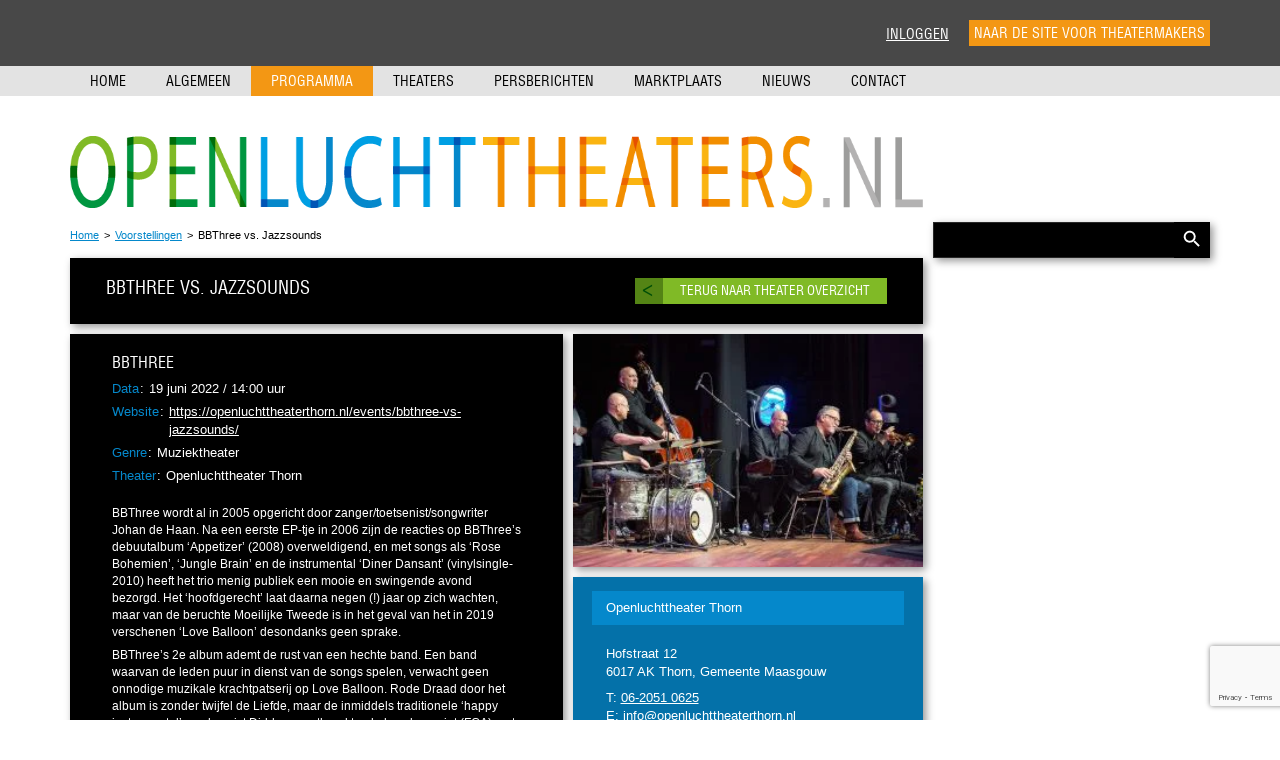

--- FILE ---
content_type: text/html; charset=UTF-8
request_url: https://www.openluchttheaters.nl/voorstelling/bbthree-vs-jazzsounds/
body_size: 12702
content:
<!doctype html>
<html class="no-js" lang="nl-NL">

<head>
    <meta charset="utf-8">
    <meta charset="UTF-8" />
    <meta name="viewport" content="width=device-width, initial-scale=1.0" />
    <script type="text/javascript">
        var CCM_DISPATCHER_FILENAME = '/index.php';
        var CCM_CID = 208;
        var CCM_EDIT_MODE = false;
        var CCM_ARRANGE_MODE = false;
        var CCM_IMAGE_PATH = "/concrete/images";
        var CCM_TOOLS_PATH = "/index.php/tools/required";
        var CCM_BASE_URL = "http://www.openluchttheaters.nl";
        var CCM_REL = "";
    </script>
    <link rel="icon" href="">
    <link href="" rel="apple-touch-icon" />
    
    <script src="https://maps.googleapis.com/maps/api/js?key=AIzaSyAjzcPBGi8WoiLUakN3YWfUPhSwr3V_c7A"></script>
    <link rel="stylesheet" type="text/css" href="https://www.openluchttheaters.nl/wp-content/themes/base/css/ccm.base.css" />
    <link rel="stylesheet" type="text/css" href="https://www.openluchttheaters.nl/wp-content/themes/base/css/view.css" />

    <link href="https://www.openluchttheaters.nl/wp-content/themes/base/css/bootstrap.css" rel="stylesheet" media="screen" />
    <link href="https://www.openluchttheaters.nl/wp-content/cache/background-css/1/www.openluchttheaters.nl/wp-content/themes/base/css/global.css?wpr_t=1768981552" rel="stylesheet" media="screen" />
    <link href="https://www.openluchttheaters.nl/wp-content/themes/base/css/extra.css" rel="stylesheet" media="screen" />
    <link href="https://www.openluchttheaters.nl/wp-content/themes/base/css/text.css" rel="stylesheet" media="screen" />
    <link href="https://www.openluchttheaters.nl/wp-content/themes/base/css/jquery.mmenu.css" rel="stylesheet" media="screen" />
    <link href="https://www.openluchttheaters.nl/wp-content/cache/background-css/1/www.openluchttheaters.nl/wp-content/themes/base/css/bootstrap-select.css?wpr_t=1768981552" rel="stylesheet" media="screen" />
    <link href="https://www.openluchttheaters.nl/wp-content/cache/background-css/1/www.openluchttheaters.nl/wp-content/themes/base/css/atooltip.css?wpr_t=1768981552" rel="stylesheet" media="screen" />
    <link href="https://www.openluchttheaters.nl/wp-content/cache/background-css/1/www.openluchttheaters.nl/wp-content/themes/base/css/flexslider.css?wpr_t=1768981552" rel="stylesheet" media="screen" />
    <link href="https://www.openluchttheaters.nl/wp-content/cache/background-css/1/www.openluchttheaters.nl/wp-content/themes/base/css/responsive-calendar.css?wpr_t=1768981552" rel="stylesheet" media="screen" />
    <script type="text/javascript" src="https://www.openluchttheaters.nl/wp-content/themes/base/js/jquery.js"></script>
    <script type="text/javascript" src="https://www.openluchttheaters.nl/wp-content/themes/base/js/ccm.base.js"></script>
    <script type="text/javascript" src="https://www.openluchttheaters.nl/wp-content/themes/base/js/swfobject.js"></script>
    
    <title>BBThree vs. Jazzsounds &#8211; Openluchttheaters Nederland</title>
<link data-rocket-prefetch href="https://www.gstatic.com" rel="dns-prefetch">
<link data-rocket-prefetch href="https://www.google-analytics.com" rel="dns-prefetch">
<link data-rocket-prefetch href="https://maps.googleapis.com" rel="dns-prefetch">
<link data-rocket-prefetch href="https://fonts.googleapis.com" rel="dns-prefetch">
<link data-rocket-prefetch href="https://ajax.googleapis.com" rel="dns-prefetch">
<link data-rocket-prefetch href="https://www.googletagmanager.com" rel="dns-prefetch">
<link data-rocket-prefetch href="https://openluchttheaterthorn.nl" rel="dns-prefetch">
<link data-rocket-prefetch href="https://www.google.com" rel="dns-prefetch">
<link data-rocket-preload as="style" href="https://fonts.googleapis.com/css?family=Open%20Sans%3A300%2C300i%2C400%2C400i%2C600%2C600i%2C700%2C700i%7CPT%20Sans%3A100%2C400%2C700&#038;display=swap" rel="preload">
<link href="https://fonts.googleapis.com/css?family=Open%20Sans%3A300%2C300i%2C400%2C400i%2C600%2C600i%2C700%2C700i%7CPT%20Sans%3A100%2C400%2C700&#038;display=swap" media="print" onload="this.media=&#039;all&#039;" rel="stylesheet">
<noscript data-wpr-hosted-gf-parameters=""><link rel="stylesheet" href="https://fonts.googleapis.com/css?family=Open%20Sans%3A300%2C300i%2C400%2C400i%2C600%2C600i%2C700%2C700i%7CPT%20Sans%3A100%2C400%2C700&#038;display=swap"></noscript><link rel="preload" data-rocket-preload as="image" href="https://www.openluchttheaters.nl/wp-content/uploads/2022/04/bbthree-jazzsounds-300x200-1.jpg" fetchpriority="high">
<meta name='robots' content='max-image-preview:large' />
	<style>img:is([sizes="auto" i], [sizes^="auto," i]) { contain-intrinsic-size: 3000px 1500px }</style>
	<link rel='dns-prefetch' href='//ajax.googleapis.com' />
<link href='https://fonts.gstatic.com' crossorigin rel='preconnect' />
<link rel='stylesheet' id='ivory-search-styles-css' href='https://www.openluchttheaters.nl/wp-content/plugins/add-search-to-menu/public/css/ivory-search.min.css?ver=5.5.13' type='text/css' media='all' />
<link rel='stylesheet' id='search-filter-plugin-styles-css' href='https://www.openluchttheaters.nl/wp-content/cache/background-css/1/www.openluchttheaters.nl/wp-content/plugins/search-filter-pro/public/assets/css/search-filter.min.css?ver=2.3.4&wpr_t=1768981552' type='text/css' media='all' />
<link rel='stylesheet' id='main-stylesheet-css' href='https://www.openluchttheaters.nl/wp-content/themes/base/dist/css/app.css?ver=1768977952' type='text/css' media='all' />
<style id='rocket-lazyload-inline-css' type='text/css'>
.rll-youtube-player{position:relative;padding-bottom:56.23%;height:0;overflow:hidden;max-width:100%;}.rll-youtube-player:focus-within{outline: 2px solid currentColor;outline-offset: 5px;}.rll-youtube-player iframe{position:absolute;top:0;left:0;width:100%;height:100%;z-index:100;background:0 0}.rll-youtube-player img{bottom:0;display:block;left:0;margin:auto;max-width:100%;width:100%;position:absolute;right:0;top:0;border:none;height:auto;-webkit-transition:.4s all;-moz-transition:.4s all;transition:.4s all}.rll-youtube-player img:hover{-webkit-filter:brightness(75%)}.rll-youtube-player .play{height:100%;width:100%;left:0;top:0;position:absolute;background:var(--wpr-bg-d49c4e4c-b839-4cb1-a7d6-bdd9a6ce9c4e) no-repeat center;background-color: transparent !important;cursor:pointer;border:none;}
</style>
<script type="text/javascript" src="https://ajax.googleapis.com/ajax/libs/jquery/3.2.1/jquery.min.js?ver=3.2.1" id="jquery-js"></script>
<script type="text/javascript" id="search-filter-plugin-build-js-extra">
/* <![CDATA[ */
var SF_LDATA = {"ajax_url":"https:\/\/www.openluchttheaters.nl\/wp-admin\/admin-ajax.php","home_url":"https:\/\/www.openluchttheaters.nl\/"};
/* ]]> */
</script>
<script type="text/javascript" src="https://www.openluchttheaters.nl/wp-content/plugins/search-filter-pro/public/assets/js/search-filter-build.min.js?ver=2.3.4" id="search-filter-plugin-build-js"></script>
<script type="text/javascript" src="https://www.openluchttheaters.nl/wp-content/plugins/search-filter-pro/public/assets/js/chosen.jquery.min.js?ver=2.3.4" id="search-filter-plugin-chosen-js"></script>
<link rel="https://api.w.org/" href="https://www.openluchttheaters.nl/wp-json/" /><link rel="alternate" title="oEmbed (JSON)" type="application/json+oembed" href="https://www.openluchttheaters.nl/wp-json/oembed/1.0/embed?url=https%3A%2F%2Fwww.openluchttheaters.nl%2Fvoorstelling%2Fbbthree-vs-jazzsounds%2F" />
<link rel="alternate" title="oEmbed (XML)" type="text/xml+oembed" href="https://www.openluchttheaters.nl/wp-json/oembed/1.0/embed?url=https%3A%2F%2Fwww.openluchttheaters.nl%2Fvoorstelling%2Fbbthree-vs-jazzsounds%2F&#038;format=xml" />
<style type="text/css">
#wpadminbar .quicklinks #wp-admin-bar-tikemp_impresonate_user ul li .ab-item{height:auto}#wpadminbar .quicklinks #wp-admin-bar-tikemp_impresonate_user #tikemp_username{height:22px;font-size:13px !important;padding:2px;width:145px;border-radius:2px !important;float:left;box-sizing:border-box !important;line-height: 10px;}#tikemp_search{width:auto;box-sizing:border-box}#tikemp_search_submit{height:22px;padding:2px;line-height:1.1;font-size:13px !important;border:0 !important;float:right;background-color:#fff !important;border-radius:2px !important;width:74px;box-sizing:border-box;color:#000 !important;}#tikemp_usearch_result{width:100%;max-height: 320px;overflow-y: auto;margin-top:10px;float:left;}#tikemp_usearch_form{width: 226px}#tikemp_recent_users{width:100%;float:left;}form#tikemp_usearch_form input[type="text"]{background-color:#fff !important;}#tikemp_settings_wrap{width: 100%;float:left;border-top:1px solid #ccc;}#wpadminbar .quicklinks .menupop ul li a, #wpadminbar .quicklinks .menupop.hover ul li a {color: #b4b9be;}
</style>
	<script>
		var tikemp_ajax_url = "https://www.openluchttheaters.nl/wp-admin/admin-ajax.php";
	</script>
	<link rel="icon" href="https://www.openluchttheaters.nl/wp-content/uploads/2020/03/logo-olt-footer-150x15.png" sizes="32x32" />
<link rel="icon" href="https://www.openluchttheaters.nl/wp-content/uploads/2020/03/logo-olt-footer.png" sizes="192x192" />
<link rel="apple-touch-icon" href="https://www.openluchttheaters.nl/wp-content/uploads/2020/03/logo-olt-footer.png" />
<meta name="msapplication-TileImage" content="https://www.openluchttheaters.nl/wp-content/uploads/2020/03/logo-olt-footer.png" />
		<style type="text/css" id="wp-custom-css">
			.sf-field-submit input {

	border-radius: 0;
    border: none;
    background: rgba(227, 227, 227, 0.34);
    -pie-background: rgba(227, 227, 227, 0.34);
    behavior: url(PIE.php);
    position: relative;
    height: auto;
    padding: 3px 4px 4px 4px;
    width: 97%;
	
}
.overzichts-block {
	background-color: black !important;
}

.login h1 a {
	height: 210px !important;
}
		</style>
					<style type="text/css">
					.is-form-id-1244 .is-search-submit:focus,
			.is-form-id-1244 .is-search-submit:hover,
			.is-form-id-1244 .is-search-submit,
            .is-form-id-1244 .is-search-icon {
			color: #000000 !important;            background-color: #e3e3e3 !important;            			}
                        	.is-form-id-1244 .is-search-submit path {
					fill: #000000 !important;            	}
            			</style>
					<style type="text/css">
					.is-form-id-1170 .is-search-submit:focus,
			.is-form-id-1170 .is-search-submit:hover,
			.is-form-id-1170 .is-search-submit,
            .is-form-id-1170 .is-search-icon {
			color: #ffffff !important;            background-color: #000000 !important;            			}
                        	.is-form-id-1170 .is-search-submit path {
					fill: #ffffff !important;            	}
            			.is-form-id-1170 .is-search-input::-webkit-input-placeholder {
			    color: #ffffff !important;
			}
			.is-form-id-1170 .is-search-input:-moz-placeholder {
			    color: #ffffff !important;
			    opacity: 1;
			}
			.is-form-id-1170 .is-search-input::-moz-placeholder {
			    color: #ffffff !important;
			    opacity: 1;
			}
			.is-form-id-1170 .is-search-input:-ms-input-placeholder {
			    color: #ffffff !important;
			}
                        			.is-form-style-1.is-form-id-1170 .is-search-input:focus,
			.is-form-style-1.is-form-id-1170 .is-search-input:hover,
			.is-form-style-1.is-form-id-1170 .is-search-input,
			.is-form-style-2.is-form-id-1170 .is-search-input:focus,
			.is-form-style-2.is-form-id-1170 .is-search-input:hover,
			.is-form-style-2.is-form-id-1170 .is-search-input,
			.is-form-style-3.is-form-id-1170 .is-search-input:focus,
			.is-form-style-3.is-form-id-1170 .is-search-input:hover,
			.is-form-style-3.is-form-id-1170 .is-search-input,
			.is-form-id-1170 .is-search-input:focus,
			.is-form-id-1170 .is-search-input:hover,
			.is-form-id-1170 .is-search-input {
                                color: #ffffff !important;                                border-color: #282828 !important;                                background-color: #000000 !important;			}
                        			</style>
		<noscript><style id="rocket-lazyload-nojs-css">.rll-youtube-player, [data-lazy-src]{display:none !important;}</style></noscript>    <link href="https://www.openluchttheaters.nl/wp-content/themes/base/template-parts/core/minified-css.php" rel="stylesheet">

    <script>
        (function(i, s, o, g, r, a, m) {
            i['GoogleAnalyticsObject'] = r;
            i[r] = i[r] || function() {
                (i[r].q = i[r].q || []).push(arguments)
            }, i[r].l = 1 * new Date();
            a = s.createElement(o),
                m = s.getElementsByTagName(o)[0];
            a.async = 1;
            a.src = g;
            m.parentNode.insertBefore(a, m)
        })(window, document, 'script', 'https://www.google-analytics.com/analytics.js', 'ga');

        ga('create', 'UA-102605349-1', 'auto');
        ga('send', 'pageview');
    </script>

    <!-- Global site tag (gtag.js) - Google Analytics -->
    <script async src="https://www.googletagmanager.com/gtag/js?id=UA-52660851-1"></script>
    <script>
        window.dataLayer = window.dataLayer || [];

        function gtag() {
            dataLayer.push(arguments);
        }
        gtag('js', new Date());

        gtag('config', 'UA-52660851-1');
    </script>
<style id="wpr-lazyload-bg-container"></style><style id="wpr-lazyload-bg-exclusion"></style>
<noscript>
<style id="wpr-lazyload-bg-nostyle">body{--wpr-bg-821b789a-0c0c-44b3-9297-8cd58a53f620: url('https://www.openluchttheaters.nl/wp-content/themes/base/dist/images/bg.png');}ul.programm-filters li a:after{--wpr-bg-21eaa89c-9756-44ed-b3df-3154c26b2953: url('https://www.openluchttheaters.nl/wp-content/themes/base/img/delete.png');}.bootstrap-select .caret:after{--wpr-bg-bd515372-bbd8-45a9-8ea3-0b181183548f: url('https://www.openluchttheaters.nl/wp-content/themes/base/img/bootstrap-select-caret.png');}.defaultTheme #aToolTipCloseBtn{--wpr-bg-87b30ab1-3989-4bb3-bcc4-42324b8c7ef9: url('https://www.openluchttheaters.nl/wp-content/themes/base/images/closeBtn.png');}.flex-direction-nav a{--wpr-bg-ea5d3a9d-14c4-4d69-b5b7-18faf6a75611: url('https://www.openluchttheaters.nl/wp-content/themes/base/dist/images/carousel-nav.png');}.responsive-calendar .controls a{--wpr-bg-9b7b543c-6675-4f77-8d39-9199f4db8c7a: url('https://www.openluchttheaters.nl/wp-content/themes/base/dist/images/calendar-nav.png');}.chosen-container-single .chosen-single abbr{--wpr-bg-5dd02340-a11c-4fb3-9bbd-79eead8bc292: url('https://www.openluchttheaters.nl/wp-content/plugins/search-filter-pro/public/assets/css/chosen-sprite.png');}.chosen-container-single .chosen-single div b{--wpr-bg-3f7a3dbe-c51c-4524-b4a4-c6e2e7c2831a: url('https://www.openluchttheaters.nl/wp-content/plugins/search-filter-pro/public/assets/css/chosen-sprite.png');}.chosen-container-single .chosen-search input[type=text]{--wpr-bg-16fb8331-405a-4b96-aad3-41607f9760f2: url('https://www.openluchttheaters.nl/wp-content/plugins/search-filter-pro/public/assets/css/chosen-sprite.png');}.chosen-container-multi .chosen-choices li.search-choice .search-choice-close{--wpr-bg-6b74e1c8-1909-46fd-ad7b-ef3c7b43a60c: url('https://www.openluchttheaters.nl/wp-content/plugins/search-filter-pro/public/assets/css/chosen-sprite.png');}.chosen-rtl .chosen-search input[type=text]{--wpr-bg-8c1021b3-99bc-47f2-bcbd-d3bac2acde54: url('https://www.openluchttheaters.nl/wp-content/plugins/search-filter-pro/public/assets/css/chosen-sprite.png');}.chosen-container .chosen-results-scroll-down span,.chosen-container .chosen-results-scroll-up span,.chosen-container-multi .chosen-choices .search-choice .search-choice-close,.chosen-container-single .chosen-search input[type=text],.chosen-container-single .chosen-single abbr,.chosen-container-single .chosen-single div b,.chosen-rtl .chosen-search input[type=text]{--wpr-bg-d9820849-d327-4c78-aabc-ffcf93ac812c: url('https://www.openluchttheaters.nl/wp-content/plugins/search-filter-pro/public/assets/css/chosen-sprite@2x.png');}.ll-skin-melon .ui-datepicker .ui-datepicker-next span,.ll-skin-melon .ui-datepicker .ui-datepicker-prev span{--wpr-bg-444cbe0a-10f6-42bd-a3a3-f9f58ada9107: url('https://www.openluchttheaters.nl/wp-content/plugins/search-filter-pro/public/assets/img/ui-icons_ffffff_256x240.png');}.rll-youtube-player .play{--wpr-bg-d49c4e4c-b839-4cb1-a7d6-bdd9a6ce9c4e: url('https://www.openluchttheaters.nl/wp-content/plugins/wp-rocket/assets/img/youtube.png');}</style>
</noscript>
<script type="application/javascript">const rocket_pairs = [{"selector":"body","style":"body{--wpr-bg-821b789a-0c0c-44b3-9297-8cd58a53f620: url('https:\/\/www.openluchttheaters.nl\/wp-content\/themes\/base\/dist\/images\/bg.png');}","hash":"821b789a-0c0c-44b3-9297-8cd58a53f620","url":"https:\/\/www.openluchttheaters.nl\/wp-content\/themes\/base\/dist\/images\/bg.png"},{"selector":"ul.programm-filters li a","style":"ul.programm-filters li a:after{--wpr-bg-21eaa89c-9756-44ed-b3df-3154c26b2953: url('https:\/\/www.openluchttheaters.nl\/wp-content\/themes\/base\/img\/delete.png');}","hash":"21eaa89c-9756-44ed-b3df-3154c26b2953","url":"https:\/\/www.openluchttheaters.nl\/wp-content\/themes\/base\/img\/delete.png"},{"selector":".bootstrap-select .caret","style":".bootstrap-select .caret:after{--wpr-bg-bd515372-bbd8-45a9-8ea3-0b181183548f: url('https:\/\/www.openluchttheaters.nl\/wp-content\/themes\/base\/img\/bootstrap-select-caret.png');}","hash":"bd515372-bbd8-45a9-8ea3-0b181183548f","url":"https:\/\/www.openluchttheaters.nl\/wp-content\/themes\/base\/img\/bootstrap-select-caret.png"},{"selector":".defaultTheme #aToolTipCloseBtn","style":".defaultTheme #aToolTipCloseBtn{--wpr-bg-87b30ab1-3989-4bb3-bcc4-42324b8c7ef9: url('https:\/\/www.openluchttheaters.nl\/wp-content\/themes\/base\/images\/closeBtn.png');}","hash":"87b30ab1-3989-4bb3-bcc4-42324b8c7ef9","url":"https:\/\/www.openluchttheaters.nl\/wp-content\/themes\/base\/images\/closeBtn.png"},{"selector":".flex-direction-nav a","style":".flex-direction-nav a{--wpr-bg-ea5d3a9d-14c4-4d69-b5b7-18faf6a75611: url('https:\/\/www.openluchttheaters.nl\/wp-content\/themes\/base\/dist\/images\/carousel-nav.png');}","hash":"ea5d3a9d-14c4-4d69-b5b7-18faf6a75611","url":"https:\/\/www.openluchttheaters.nl\/wp-content\/themes\/base\/dist\/images\/carousel-nav.png"},{"selector":".responsive-calendar .controls a","style":".responsive-calendar .controls a{--wpr-bg-9b7b543c-6675-4f77-8d39-9199f4db8c7a: url('https:\/\/www.openluchttheaters.nl\/wp-content\/themes\/base\/dist\/images\/calendar-nav.png');}","hash":"9b7b543c-6675-4f77-8d39-9199f4db8c7a","url":"https:\/\/www.openluchttheaters.nl\/wp-content\/themes\/base\/dist\/images\/calendar-nav.png"},{"selector":".chosen-container-single .chosen-single abbr","style":".chosen-container-single .chosen-single abbr{--wpr-bg-5dd02340-a11c-4fb3-9bbd-79eead8bc292: url('https:\/\/www.openluchttheaters.nl\/wp-content\/plugins\/search-filter-pro\/public\/assets\/css\/chosen-sprite.png');}","hash":"5dd02340-a11c-4fb3-9bbd-79eead8bc292","url":"https:\/\/www.openluchttheaters.nl\/wp-content\/plugins\/search-filter-pro\/public\/assets\/css\/chosen-sprite.png"},{"selector":".chosen-container-single .chosen-single div b","style":".chosen-container-single .chosen-single div b{--wpr-bg-3f7a3dbe-c51c-4524-b4a4-c6e2e7c2831a: url('https:\/\/www.openluchttheaters.nl\/wp-content\/plugins\/search-filter-pro\/public\/assets\/css\/chosen-sprite.png');}","hash":"3f7a3dbe-c51c-4524-b4a4-c6e2e7c2831a","url":"https:\/\/www.openluchttheaters.nl\/wp-content\/plugins\/search-filter-pro\/public\/assets\/css\/chosen-sprite.png"},{"selector":".chosen-container-single .chosen-search input[type=text]","style":".chosen-container-single .chosen-search input[type=text]{--wpr-bg-16fb8331-405a-4b96-aad3-41607f9760f2: url('https:\/\/www.openluchttheaters.nl\/wp-content\/plugins\/search-filter-pro\/public\/assets\/css\/chosen-sprite.png');}","hash":"16fb8331-405a-4b96-aad3-41607f9760f2","url":"https:\/\/www.openluchttheaters.nl\/wp-content\/plugins\/search-filter-pro\/public\/assets\/css\/chosen-sprite.png"},{"selector":".chosen-container-multi .chosen-choices li.search-choice .search-choice-close","style":".chosen-container-multi .chosen-choices li.search-choice .search-choice-close{--wpr-bg-6b74e1c8-1909-46fd-ad7b-ef3c7b43a60c: url('https:\/\/www.openluchttheaters.nl\/wp-content\/plugins\/search-filter-pro\/public\/assets\/css\/chosen-sprite.png');}","hash":"6b74e1c8-1909-46fd-ad7b-ef3c7b43a60c","url":"https:\/\/www.openluchttheaters.nl\/wp-content\/plugins\/search-filter-pro\/public\/assets\/css\/chosen-sprite.png"},{"selector":".chosen-rtl .chosen-search input[type=text]","style":".chosen-rtl .chosen-search input[type=text]{--wpr-bg-8c1021b3-99bc-47f2-bcbd-d3bac2acde54: url('https:\/\/www.openluchttheaters.nl\/wp-content\/plugins\/search-filter-pro\/public\/assets\/css\/chosen-sprite.png');}","hash":"8c1021b3-99bc-47f2-bcbd-d3bac2acde54","url":"https:\/\/www.openluchttheaters.nl\/wp-content\/plugins\/search-filter-pro\/public\/assets\/css\/chosen-sprite.png"},{"selector":".chosen-container .chosen-results-scroll-down span,.chosen-container .chosen-results-scroll-up span,.chosen-container-multi .chosen-choices .search-choice .search-choice-close,.chosen-container-single .chosen-search input[type=text],.chosen-container-single .chosen-single abbr,.chosen-container-single .chosen-single div b,.chosen-rtl .chosen-search input[type=text]","style":".chosen-container .chosen-results-scroll-down span,.chosen-container .chosen-results-scroll-up span,.chosen-container-multi .chosen-choices .search-choice .search-choice-close,.chosen-container-single .chosen-search input[type=text],.chosen-container-single .chosen-single abbr,.chosen-container-single .chosen-single div b,.chosen-rtl .chosen-search input[type=text]{--wpr-bg-d9820849-d327-4c78-aabc-ffcf93ac812c: url('https:\/\/www.openluchttheaters.nl\/wp-content\/plugins\/search-filter-pro\/public\/assets\/css\/chosen-sprite@2x.png');}","hash":"d9820849-d327-4c78-aabc-ffcf93ac812c","url":"https:\/\/www.openluchttheaters.nl\/wp-content\/plugins\/search-filter-pro\/public\/assets\/css\/chosen-sprite@2x.png"},{"selector":".ll-skin-melon .ui-datepicker .ui-datepicker-next span,.ll-skin-melon .ui-datepicker .ui-datepicker-prev span","style":".ll-skin-melon .ui-datepicker .ui-datepicker-next span,.ll-skin-melon .ui-datepicker .ui-datepicker-prev span{--wpr-bg-444cbe0a-10f6-42bd-a3a3-f9f58ada9107: url('https:\/\/www.openluchttheaters.nl\/wp-content\/plugins\/search-filter-pro\/public\/assets\/img\/ui-icons_ffffff_256x240.png');}","hash":"444cbe0a-10f6-42bd-a3a3-f9f58ada9107","url":"https:\/\/www.openluchttheaters.nl\/wp-content\/plugins\/search-filter-pro\/public\/assets\/img\/ui-icons_ffffff_256x240.png"},{"selector":".rll-youtube-player .play","style":".rll-youtube-player .play{--wpr-bg-d49c4e4c-b839-4cb1-a7d6-bdd9a6ce9c4e: url('https:\/\/www.openluchttheaters.nl\/wp-content\/plugins\/wp-rocket\/assets\/img\/youtube.png');}","hash":"d49c4e4c-b839-4cb1-a7d6-bdd9a6ce9c4e","url":"https:\/\/www.openluchttheaters.nl\/wp-content\/plugins\/wp-rocket\/assets\/img\/youtube.png"}]; const rocket_excluded_pairs = [];</script><meta name="generator" content="WP Rocket 3.20.3" data-wpr-features="wpr_lazyload_css_bg_img wpr_lazyload_images wpr_lazyload_iframes wpr_preconnect_external_domains wpr_oci wpr_image_dimensions wpr_desktop" /></head>

<body class="wp-singular programm-template-default single single-programm postid-8020 wp-theme-base base offcanvas">

    <div  class="wrapper">
        <div  class="top padding-20">
            <div  class="container">
                <ul id="menu-top-menu" class="menu desktop-menu"><li id="menu-item-1259" class="menu-item menu-item-type-custom menu-item-object-custom menu-item-1259"><a href="https://www.openluchttheaters.nl/login/">Inloggen</a></li>
<li id="menu-item-1258" class="button orange menu-item menu-item-type-custom menu-item-object-custom menu-item-1258"><a href="https://www.openluchttheaters.nl/theatermakers/">Naar de site voor theatermakers</a></li>
</ul>            </div>
        </div>
        <div class="navigation">
            <div  class="container">
                <ul class="navigation hidden-xs"><li id="menu-item-17" class="menu-item menu-item-type-post_type menu-item-object-page menu-item-home menu-item-17"><a href="https://www.openluchttheaters.nl/">Home</a></li>
<li id="menu-item-18" class="menu-item menu-item-type-post_type menu-item-object-page menu-item-18"><a href="https://www.openluchttheaters.nl/algemeen/">Algemeen</a></li>
<li id="menu-item-19" class="menu-item menu-item-type-post_type menu-item-object-page current_page_item is-active menu-item-19 is-active"><a href="https://www.openluchttheaters.nl/programma/" aria-current="page">Programma</a></li>
<li id="menu-item-887" class="menu-item menu-item-type-post_type menu-item-object-page menu-item-887"><a href="https://www.openluchttheaters.nl/theaters/">Theaters</a></li>
<li id="menu-item-888" class="menu-item menu-item-type-post_type menu-item-object-page menu-item-888"><a href="https://www.openluchttheaters.nl/persberichten/">Persberichten</a></li>
<li id="menu-item-889" class="menu-item menu-item-type-post_type menu-item-object-page menu-item-889"><a href="https://www.openluchttheaters.nl/marktplaats/">Marktplaats</a></li>
<li id="menu-item-890" class="menu-item menu-item-type-post_type menu-item-object-page menu-item-890"><a href="https://www.openluchttheaters.nl/nieuws/">Nieuws</a></li>
<li id="menu-item-891" class="menu-item menu-item-type-post_type menu-item-object-page menu-item-891"><a href="https://www.openluchttheaters.nl/contact/">Contact</a></li>
</ul>            </div>
        </div>
        <div  class="header">
            <div  class="container">
                <div  class="row">
                    <div class="col-md-18">
                        <a href="https://www.openluchttheaters.nl/"><img width="1217" height="72" src="https://www.openluchttheaters.nl/wp-content/themes/base/dist/images/logo-openluchttheaters.png" alt="Logo Openluchttheaters" class="logo" /></a>

                        <ul class="breadcrumbs"><li><span class="item-home"><a class="bread-link bread-home" href="https://www.openluchttheaters.nl" title="Home">Home</a></li></span><li><span class="item-cat item-custom-post-type-programm"><a class="bread-cat bread-custom-post-type-programm" href="" title="Voorstellingen">Voorstellingen</a></li></span><li><span class="breadcrumb_last item-8020">BBThree vs. Jazzsounds</li></span></ul>                    </div>
                </div>
            </div>
        </div>    <div  id="main-content-container">
        <div  id="main-content-inner">
            <div class="container">
                <div class="row performance-detail">
                    <div class="col-sm-18 left">
                        <div class="bg-black block head">
                            <div class="row">
                                <div class="col-xs-22 col-xs-offset-1">
                                    <a href="https://www.openluchttheaters.nl/voorstelling/bbthree-vs-jazzsounds/" class="btn-prev">Terug naar theater
                                        overzicht</a>
                                    <h1>BBThree vs. Jazzsounds</h1>
                                </div>
                            </div>
                        </div>
                        <div class="row">
                            <div class="col-md-14">
                                <div class="bg-black block padding-20">
                                    <div class="row">
                                        <div class="col-sm-20 col-xs-22 col-xs-offset-1 col-sm-offset-2">
                                                                                            <h2>BBThree</h2>
                                                
                                            <div class="label">Data</div>
                                            <div class="content">
                                                19 juni 2022 / 14:00 uur<br />                                            </div>
                                                                                            <div class="label">Website</div>
                                                <div class="content">
                                                    <a href="https://openluchttheaterthorn.nl/events/bbthree-vs-jazzsounds/"
                                                       target="_blank">https://openluchttheaterthorn.nl/events/bbthree-vs-jazzsounds/</a>
                                                </div>

                                                                                                <div class="label">Genre</div>
                                                <div class="content">
                                                    Muziektheater                                                </div>
                                                                                                <div class="label">Theater</div>
                                                <div class="content">
                                                    Openluchttheater Thorn                                                </div>
                                                
                                            <div class="margin-top-20">
                                                <p>BBThree wordt al in 2005 opgericht door zanger/toetsenist/songwriter Johan de Haan. Na een eerste EP-tje in 2006 zijn de reacties op BBThree’s debuutalbum ‘Appetizer’ (2008) overweldigend, en met songs als ‘Rose Bohemien’, ‘Jungle Brain’ en de instrumental ‘Diner Dansant’ (vinylsingle-2010) heeft het trio menig publiek een mooie en swingende avond bezorgd. Het ‘hoofdgerecht’ laat daarna negen (!) jaar op zich wachten, maar van de beruchte Moeilijke Tweede is in het geval van het in 2019 verschenen ‘Love Balloon’ desondanks geen sprake.</p>
<p>BBThree’s 2e album ademt de rust van een hechte band. Een band waarvan de leden puur in dienst van de songs spelen, verwacht geen onnodige muzikale krachtpatserij op Love Balloon. Rode Draad door het album is zonder twijfel de Liefde, maar de inmiddels traditionele ‘happy instrumental’ van bassist Didderen ontbreekt ook deze keer niet (FCA), net als de eigenzinnige bewerkingen van klassiekers (Dock of the Bay, Always on my Mind). En ja, jazz is er nog steeds. Maar zeker ook soul, pop en funky grooves. Maar bovenal draait het op Love Balloon om Liedjes. Soms humoristisch, soms gewoon schaamteloos mooi, altijd onmiskenbaar BBThree.</p>
<p>Ook bij Jazzsounds is Johan de Haan de centrale figuur, maar deze groep richt zich meer op het spelen bij speciale gelegenheden zoals recepties en feestelijke aanverwanten. Ook de bezetting kan worden aangepast aan wat er muzikaal word gevraagd. Het repertoire gaat van alle bekende en toegankelijke jazzstandards tot pop/soul-klassiekers en bewerkingen van tv-tunes.</p>
<p>BBThree versus Jazzsounds biedt dan ook wis en waarachtig The Best of Both Worlds.</p>
                                                                                                    <br />
                                                    <strong>Informatie tickets</strong><br/>
                                                    <div><p>Tickets via de website van het Openluchttheater Thorn</p>
<p>Ticketprijs: €15,= per persoon</p>
</div>
                                                                                                                                                        <strong>Handlige links</strong><br/>
                                                    <div><div class="responsive-embed widescreen">
<blockquote class="wp-embedded-content" data-secret="YCCihJoKrt"><p><a href="https://openluchttheaterthorn.nl/events/bbthree-vs-jazzsounds/">BBThree vs. Jazzsounds</a></p></blockquote>
<p><iframe loading="lazy" class="wp-embedded-content" sandbox="allow-scripts" security="restricted" style="position: absolute; clip: rect(1px, 1px, 1px, 1px);" title="&#8220;BBThree vs. Jazzsounds&#8221; &#8212; OpenluchtTheater Thorn" src="about:blank" data-secret="YCCihJoKrt" width="500" height="282" frameborder="0" marginwidth="0" marginheight="0" scrolling="no" data-rocket-lazyload="fitvidscompatible" data-lazy-src="https://openluchttheaterthorn.nl/events/bbthree-vs-jazzsounds/embed/#?secret=2wjoxOGtMO#?secret=YCCihJoKrt"></iframe><noscript><iframe class="wp-embedded-content" sandbox="allow-scripts" security="restricted" style="position: absolute; clip: rect(1px, 1px, 1px, 1px);" title="&#8220;BBThree vs. Jazzsounds&#8221; &#8212; OpenluchtTheater Thorn" src="https://openluchttheaterthorn.nl/events/bbthree-vs-jazzsounds/embed/#?secret=2wjoxOGtMO#?secret=YCCihJoKrt" data-secret="YCCihJoKrt" width="500" height="282" frameborder="0" marginwidth="0" marginheight="0" scrolling="no"></iframe></noscript></div>
</div>
                                                                                                </div>
                                        </div>
                                    </div>

                                </div>
                            </div>
                                                        <div class="col-md-10">
                                <div class="block">
                                    <img fetchpriority="high" width="300" height="200" src="https://www.openluchttheaters.nl/wp-content/uploads/2022/04/bbthree-jazzsounds-300x200-1.jpg"
                                         alt="BBThree vs. Jazzsounds" class="img-full"/>
                                </div>
                                                                    <div class="block blue inverse">
                                        <span class="headline">Openluchttheater Thorn</span>

                                        <div class="row">
                                            <div class="col-xs-22 col-xs-offset-1">
                                                <p>
                                                    Hofstraat 12 <br/>6017 AK Thorn, Gemeente Maasgouw </p>

                                                <p>
                                                    
                                                        T: <a href="tel:06-2051 0625">06-2051 0625</a><br/>
                                                        
                                                        E: <a href="mailto:info@openluchttheaterthorn.nl">info@openluchttheaterthorn.nl</a><br/>
                                                                                                                W: <a href="https://www.openluchttheaterthorn.nl"
                                                              class="blank">https://www.openluchttheaterthorn.nl</a>
                                                                                                        </p>
                                            </div>
                                        </div>
                                    </div>
                                                                </div>
                        </div>
                    </div>
                    <div class="col-sm-6 right">
                        <div class="block">
                            			<div class="textwidget"><form  class="is-search-form is-form-style is-form-style-3 is-form-id-1170 " action="https://www.openluchttheaters.nl/" method="get" role="search" ><label for="is-search-input-1170"><span class="is-screen-reader-text">Zoek naar:</span><input  type="search" id="is-search-input-1170" name="s" value="" class="is-search-input" placeholder="" autocomplete=off /></label><button type="submit" class="is-search-submit"><span class="is-screen-reader-text">Zoekknop</span><span class="is-search-icon"><svg focusable="false" aria-label="Zoeken" xmlns="http://www.w3.org/2000/svg" viewBox="0 0 24 24" width="24px"><path d="M15.5 14h-.79l-.28-.27C15.41 12.59 16 11.11 16 9.5 16 5.91 13.09 3 9.5 3S3 5.91 3 9.5 5.91 16 9.5 16c1.61 0 3.09-.59 4.23-1.57l.27.28v.79l5 4.99L20.49 19l-4.99-5zm-6 0C7.01 14 5 11.99 5 9.5S7.01 5 9.5 5 14 7.01 14 9.5 11.99 14 9.5 14z"></path></svg></span></button><input type="hidden" name="id" value="1170" /></form>
</div>
		                        </div>
                    </div>
                </div>
            </div>
        </div>

    </div>


<div  class="push"></div>
</div>
<div  class="footer">
    <div class="container">
        <div class="row">
            <div class="col-md-8">
                <img width="220" height="15" src="data:image/svg+xml,%3Csvg%20xmlns='http://www.w3.org/2000/svg'%20viewBox='0%200%20220%2015'%3E%3C/svg%3E" class="image wp-image-901  attachment-full size-full" alt="" style="max-width: 100%; height: auto;" decoding="async" data-lazy-src="https://www.openluchttheaters.nl/wp-content/uploads/2020/03/logo-olt-footer.png" /><noscript><img width="220" height="15" src="https://www.openluchttheaters.nl/wp-content/uploads/2020/03/logo-olt-footer.png" class="image wp-image-901  attachment-full size-full" alt="" style="max-width: 100%; height: auto;" decoding="async" /></noscript>			<div class="textwidget"><p>De Vereniging Nederlandse Openluchttheaters is een koepelorganisatie, die de belangen behartigt van openluchttheaters, verspreid over geheel Nederland.</p>
</div>
		            </div>
            <div class="col-md-9 col-md-offset-1 col-sm-16 side-sm side-xs">
                <h5>Contact</h5>			<div class="textwidget"><p><strong>Vereniging Nederlandse Openluchttheaters</strong></p>
<div class="row">
<div class="col-md-24 col-lg-12">
<address>Demostheneslaan 27<br />
5216 CP ‘s-Hertogenbosch</address>
</div>
<div class="col-md-24 col-lg-12"><strong>T </strong>073 68 943 90<br />
<strong>E </strong><a class="text-grey" href="mailto:secretaris@openluchttheaters.nl">secretaris@openluchttheaters.nl</a></div>
</div>
</div>
		            </div>

            <div class="col-md-6 side-xs side-sm side-xs">
                <span class="title">Volg ons</span>
                
                    <ul class="social-media-list">
                                                    <li>
                                <a href="https://www.facebook.com/openluchttheaters" target="_blank"
                                    title="Volg ons op Facebook"
                                    class="blue">
                                    <img width="30" height="30" src="data:image/svg+xml,%3Csvg%20xmlns='http://www.w3.org/2000/svg'%20viewBox='0%200%2030%2030'%3E%3C/svg%3E"
                                        alt="facebook" data-lazy-src="https://www.openluchttheaters.nl/wp-content/themes/base/dist/images/icon-facebook.png" /><noscript><img width="30" height="30" src="https://www.openluchttheaters.nl/wp-content/themes/base/dist/images/icon-facebook.png"
                                        alt="facebook" /></noscript>
                                </a>
                            </li>
                                            
                </ul>
            </div>
        </div>
        <div  class="footer-bottom">
            <div class="row ">
                <div class="col-md-16">

                    <ul>
                        <li>&copy; VNO</li>
                        <li><a href="/contact/">Contact</a></li>
                    </ul>
                </div>
                <div class="col-md-8 text-right">
                    Website ontwikkeld door:
                    <a href="https://www.mindworkz.nl" target="blank" class="text-green">Mindworkz</a> &amp;
                    <a href="https://www.itscover.nl" target="blank" class="text-orange">ItsCover</a>
                </div>
            </div>
        </div>
    </div>
</div>
<div  class="modal fade" id="myModal" tabindex="-1" role="dialog" aria-labelledby="myModalLabel" aria-hidden="true">
    <div  class="modal-dialog">
        <div  class="modal-content">
            <div class="modal-header">
                <button type="button" class="close" data-dismiss="modal" aria-hidden="true">&times;</button>
                <h4 class="modal-title">Inloggen</h4>
            </div>
            <div class="modal-body">
                <div class="alert alert-info">
                    <p>
                        Elk theater heeft recht op een account. Hebt u nog geen account: via <a
                            href="mailto:publicrelations@openluchttheaters.nl">publicrelations@openluchttheaters.nl</a>
                        kan een account aangevraagd of gewijzigd worden. Er zijn drie type accounts mogelijk:
                    </p>

                    <ul>
                        <li>Account als lid: bestuursleden van de theaters, die lid zijn van onze vereniging krijgen
                            hiermee toegang tot afgeschermde leden-informatie op de website.
                        </li>
                        <li>Account als theaterbeheerder: elk theater, dat lid is van onze vereniging, kan maximaal één
                            account aanvragen om het programma van dat theater op deze website te plaatsen en te
                            beheren.
                        </li>
                        <li>Account als marktplaatsgebruiker: speelgroepen, impresariaten en ander dienstverleners
                            kunnen hiermee voorstellingen of andere producten op onze marktplaats aanbieden en beheren.
                        </li>
                    </ul>
                </div>

                <form method="post" action="index.php/login/do_login/" class="">
                    <fieldset>
                        <div class="form-group">
                            <label for="uName" class="label"> Gebruikersnaam </label>

                            <div class="controls">
                                <input type="text" name="uName" id="uName" class="form-control">
                            </div>
                        </div>
                        <div class="form-group">
                            <label for="uPassword" class="label">Wachtwoord</label>

                            <div class="controls">
                                <input type="password" name="uPassword" id="uPassword" class="form-control">

                                <label class="checkbox">
                                    <input type="checkbox" name="uMaintainLogin" value="1">
                                    <span>Aangemeld blijven op de website.</span>
                                </label>
                            </div>
                        </div>

                        <input type="hidden" name="rcID" value="">
                    </fieldset>

                    <div class="actions">
                        <input type="submit" class="btn btn-primary" name="submit" value="Aanmelden">
                    </div>
                </form>

                <div class="margin-top-20">
                    <a name="forgot_password"></a>

                    <form method="post" action="/index.php/login/forgot_password/" class="">
                        <h3>Wachtwoord vergeten?</h3>

                        <p>Als u uw wachtwoord bent vergeten, vul dan hieronder uw e-mailadres in. We zullen u een
                            e-mail toesturen, met daarin een link voor een nieuw wachtwoord.</p>

                        <input type="hidden" name="rcID" value="">

                        <div class="form-group">
                            <label for="uEmail" class="label">E-mail Adres</label>

                            <div class="controls">
                                <input type="text" name="uEmail" id="uEmail" value="" class="form-control">
                            </div>
                        </div>

                        <div class="actions">
                            <input type="submit" class="btn btn-success" id="submit" name="submit"
                                value="Wachtwoord herstellen en e-mailen">
                        </div>
                    </form>
                </div>
            </div>
            <div class="modal-footer">
                <button type="button" class="btn btn-danger" data-dismiss="modal">Sluiten</button>
            </div>
        </div>
        <!-- /.modal-content -->
    </div>
    <!-- /.modal-dialog -->
</div><!-- /.modal -->
<script>
    // using php, check if the user is logged in and store it in a variable
    var userLoggedIn = false;
    console.log(userLoggedIn);
    // if the user is logged in, add a class to the body
    if (userLoggedIn) {
        document.body.classList.add('islogged-in');
    }
</script>
<script type="text/javascript" src="https://www.openluchttheaters.nl/wp-content/themes/base/js/bootstrap.min.js"></script>
<script type="text/javascript" src="https://www.openluchttheaters.nl/wp-content/themes/base/js/modernizr.js"></script>
<script type="text/javascript" src="https://www.openluchttheaters.nl/wp-content/themes/base/js/jquery.rwdImageMaps.min.js"></script>
<script type="text/javascript" src="https://www.openluchttheaters.nl/wp-content/themes/base/js/jquery.atooltip.min.js"></script>
<script type="text/javascript" src="https://www.openluchttheaters.nl/wp-content/themes/base/js/jquery.sameheight.js"></script>
<script type="text/javascript" src="https://www.openluchttheaters.nl/wp-content/themes/base/js/jquery.mmenu.min.js"></script>
<script type="text/javascript" src="https://www.openluchttheaters.nl/wp-content/themes/base/js/bootstrap-select.min.js"></script>
<script type="text/javascript" src="https://www.openluchttheaters.nl/wp-content/themes/base/js/jquery.flexslider-min.js"></script>
<script type="text/javascript" src="https://www.openluchttheaters.nl/wp-content/themes/base/js/responsive-calendar.min.js"></script>
<script type="text/javascript" src="https://www.openluchttheaters.nl/wp-content/themes/base/js/jquery.form-validator.min.js"></script>
<script type="text/javascript" src="https://www.openluchttheaters.nl/wp-content/themes/base/js/javascript.js"></script>
<script type="text/javascript" src="https://www.openluchttheaters.nl/wp-content/themes/base/js/respond.js"></script>
<script type="speculationrules">
{"prefetch":[{"source":"document","where":{"and":[{"href_matches":"\/*"},{"not":{"href_matches":["\/wp-*.php","\/wp-admin\/*","\/wp-content\/uploads\/*","\/wp-content\/*","\/wp-content\/plugins\/*","\/wp-content\/themes\/base\/*","\/*\\?(.+)"]}},{"not":{"selector_matches":"a[rel~=\"nofollow\"]"}},{"not":{"selector_matches":".no-prefetch, .no-prefetch a"}}]},"eagerness":"conservative"}]}
</script>
<script type="text/javascript" src="https://www.openluchttheaters.nl/wp-content/plugins/fast-user-switching/js/jquery.nicescroll.min.js?ver=1.1" id="tikemp_search_scroll-js"></script>
<script type="text/javascript" src="https://www.openluchttheaters.nl/wp-content/plugins/fast-user-switching/js/script.js?ver=1.2" id="tikemp_script-js"></script>
<script type="text/javascript" src="https://www.openluchttheaters.nl/wp-includes/js/jquery/ui/core.min.js?ver=1.13.3" id="jquery-ui-core-js"></script>
<script type="text/javascript" src="https://www.openluchttheaters.nl/wp-includes/js/jquery/ui/datepicker.min.js?ver=1.13.3" id="jquery-ui-datepicker-js"></script>
<script type="text/javascript" id="jquery-ui-datepicker-js-after">
/* <![CDATA[ */
jQuery(function(jQuery){jQuery.datepicker.setDefaults({"closeText":"Sluiten","currentText":"Vandaag","monthNames":["januari","februari","maart","april","mei","juni","juli","augustus","september","oktober","november","december"],"monthNamesShort":["jan","feb","mrt","apr","mei","jun","jul","aug","sep","okt","nov","dec"],"nextText":"Volgende","prevText":"Vorige","dayNames":["zondag","maandag","dinsdag","woensdag","donderdag","vrijdag","zaterdag"],"dayNamesShort":["zo","ma","di","wo","do","vr","za"],"dayNamesMin":["Z","M","D","W","D","V","Z"],"dateFormat":"dd-mm-yy","firstDay":1,"isRTL":false});});
/* ]]> */
</script>
<script type="text/javascript" id="rocket_lazyload_css-js-extra">
/* <![CDATA[ */
var rocket_lazyload_css_data = {"threshold":"300"};
/* ]]> */
</script>
<script type="text/javascript" id="rocket_lazyload_css-js-after">
/* <![CDATA[ */
!function o(n,c,a){function u(t,e){if(!c[t]){if(!n[t]){var r="function"==typeof require&&require;if(!e&&r)return r(t,!0);if(s)return s(t,!0);throw(e=new Error("Cannot find module '"+t+"'")).code="MODULE_NOT_FOUND",e}r=c[t]={exports:{}},n[t][0].call(r.exports,function(e){return u(n[t][1][e]||e)},r,r.exports,o,n,c,a)}return c[t].exports}for(var s="function"==typeof require&&require,e=0;e<a.length;e++)u(a[e]);return u}({1:[function(e,t,r){"use strict";{const c="undefined"==typeof rocket_pairs?[]:rocket_pairs,a=(("undefined"==typeof rocket_excluded_pairs?[]:rocket_excluded_pairs).map(t=>{var e=t.selector;document.querySelectorAll(e).forEach(e=>{e.setAttribute("data-rocket-lazy-bg-"+t.hash,"excluded")})}),document.querySelector("#wpr-lazyload-bg-container"));var o=rocket_lazyload_css_data.threshold||300;const u=new IntersectionObserver(e=>{e.forEach(t=>{t.isIntersecting&&c.filter(e=>t.target.matches(e.selector)).map(t=>{var e;t&&((e=document.createElement("style")).textContent=t.style,a.insertAdjacentElement("afterend",e),t.elements.forEach(e=>{u.unobserve(e),e.setAttribute("data-rocket-lazy-bg-"+t.hash,"loaded")}))})})},{rootMargin:o+"px"});function n(){0<(0<arguments.length&&void 0!==arguments[0]?arguments[0]:[]).length&&c.forEach(t=>{try{document.querySelectorAll(t.selector).forEach(e=>{"loaded"!==e.getAttribute("data-rocket-lazy-bg-"+t.hash)&&"excluded"!==e.getAttribute("data-rocket-lazy-bg-"+t.hash)&&(u.observe(e),(t.elements||=[]).push(e))})}catch(e){console.error(e)}})}n(),function(){const r=window.MutationObserver;return function(e,t){if(e&&1===e.nodeType)return(t=new r(t)).observe(e,{attributes:!0,childList:!0,subtree:!0}),t}}()(document.querySelector("body"),n)}},{}]},{},[1]);
/* ]]> */
</script>
<script type="text/javascript" src="https://www.openluchttheaters.nl/wp-content/themes/base/dist/js/app.js?ver=2.10.4" id="foundation-js"></script>
<script type="text/javascript" src="https://www.google.com/recaptcha/api.js?render=6LcrIHgkAAAAADWnnYgECUKwXJ04OhPVK6Q1DBKJ&amp;ver=3.0" id="google-recaptcha-js"></script>
<script type="text/javascript" src="https://www.openluchttheaters.nl/wp-includes/js/dist/vendor/wp-polyfill.min.js?ver=3.15.0" id="wp-polyfill-js"></script>
<script type="text/javascript" id="wpcf7-recaptcha-js-before">
/* <![CDATA[ */
var wpcf7_recaptcha = {
    "sitekey": "6LcrIHgkAAAAADWnnYgECUKwXJ04OhPVK6Q1DBKJ",
    "actions": {
        "homepage": "homepage",
        "contactform": "contactform"
    }
};
/* ]]> */
</script>
<script type="text/javascript" src="https://www.openluchttheaters.nl/wp-content/plugins/contact-form-7/modules/recaptcha/index.js?ver=6.1.4" id="wpcf7-recaptcha-js"></script>
<script type="text/javascript" id="ivory-search-scripts-js-extra">
/* <![CDATA[ */
var IvorySearchVars = {"is_analytics_enabled":"1"};
/* ]]> */
</script>
<script type="text/javascript" src="https://www.openluchttheaters.nl/wp-content/plugins/add-search-to-menu/public/js/ivory-search.min.js?ver=5.5.13" id="ivory-search-scripts-js"></script>
<script type="text/javascript" src="https://www.openluchttheaters.nl/wp-includes/js/wp-embed.min.js?ver=6.8.2" id="wp-embed-js" defer="defer" data-wp-strategy="defer"></script>
<script>window.lazyLoadOptions=[{elements_selector:"img[data-lazy-src],.rocket-lazyload,iframe[data-lazy-src]",data_src:"lazy-src",data_srcset:"lazy-srcset",data_sizes:"lazy-sizes",class_loading:"lazyloading",class_loaded:"lazyloaded",threshold:300,callback_loaded:function(element){if(element.tagName==="IFRAME"&&element.dataset.rocketLazyload=="fitvidscompatible"){if(element.classList.contains("lazyloaded")){if(typeof window.jQuery!="undefined"){if(jQuery.fn.fitVids){jQuery(element).parent().fitVids()}}}}}},{elements_selector:".rocket-lazyload",data_src:"lazy-src",data_srcset:"lazy-srcset",data_sizes:"lazy-sizes",class_loading:"lazyloading",class_loaded:"lazyloaded",threshold:300,}];window.addEventListener('LazyLoad::Initialized',function(e){var lazyLoadInstance=e.detail.instance;if(window.MutationObserver){var observer=new MutationObserver(function(mutations){var image_count=0;var iframe_count=0;var rocketlazy_count=0;mutations.forEach(function(mutation){for(var i=0;i<mutation.addedNodes.length;i++){if(typeof mutation.addedNodes[i].getElementsByTagName!=='function'){continue}
if(typeof mutation.addedNodes[i].getElementsByClassName!=='function'){continue}
images=mutation.addedNodes[i].getElementsByTagName('img');is_image=mutation.addedNodes[i].tagName=="IMG";iframes=mutation.addedNodes[i].getElementsByTagName('iframe');is_iframe=mutation.addedNodes[i].tagName=="IFRAME";rocket_lazy=mutation.addedNodes[i].getElementsByClassName('rocket-lazyload');image_count+=images.length;iframe_count+=iframes.length;rocketlazy_count+=rocket_lazy.length;if(is_image){image_count+=1}
if(is_iframe){iframe_count+=1}}});if(image_count>0||iframe_count>0||rocketlazy_count>0){lazyLoadInstance.update()}});var b=document.getElementsByTagName("body")[0];var config={childList:!0,subtree:!0};observer.observe(b,config)}},!1)</script><script data-no-minify="1" async src="https://www.openluchttheaters.nl/wp-content/plugins/wp-rocket/assets/js/lazyload/17.8.3/lazyload.min.js"></script><script>function lazyLoadThumb(e,alt,l){var t='<img data-lazy-src="https://i.ytimg.com/vi/ID/hqdefault.jpg" alt="" width="480" height="360"><noscript><img src="https://i.ytimg.com/vi/ID/hqdefault.jpg" alt="" width="480" height="360"></noscript>',a='<button class="play" aria-label="Play Youtube video"></button>';if(l){t=t.replace('data-lazy-','');t=t.replace('loading="lazy"','');t=t.replace(/<noscript>.*?<\/noscript>/g,'');}t=t.replace('alt=""','alt="'+alt+'"');return t.replace("ID",e)+a}function lazyLoadYoutubeIframe(){var e=document.createElement("iframe"),t="ID?autoplay=1";t+=0===this.parentNode.dataset.query.length?"":"&"+this.parentNode.dataset.query;e.setAttribute("src",t.replace("ID",this.parentNode.dataset.src)),e.setAttribute("frameborder","0"),e.setAttribute("allowfullscreen","1"),e.setAttribute("allow","accelerometer; autoplay; encrypted-media; gyroscope; picture-in-picture"),this.parentNode.parentNode.replaceChild(e,this.parentNode)}document.addEventListener("DOMContentLoaded",function(){var exclusions=["home-slider1.jpg",".img-full"];var e,t,p,u,l,a=document.getElementsByClassName("rll-youtube-player");for(t=0;t<a.length;t++)(e=document.createElement("div")),(u='https://i.ytimg.com/vi/ID/hqdefault.jpg'),(u=u.replace('ID',a[t].dataset.id)),(l=exclusions.some(exclusion=>u.includes(exclusion))),e.setAttribute("data-id",a[t].dataset.id),e.setAttribute("data-query",a[t].dataset.query),e.setAttribute("data-src",a[t].dataset.src),(e.innerHTML=lazyLoadThumb(a[t].dataset.id,a[t].dataset.alt,l)),a[t].appendChild(e),(p=e.querySelector(".play")),(p.onclick=lazyLoadYoutubeIframe)});</script></body>

</html>
<!-- This website is like a Rocket, isn't it? Performance optimized by WP Rocket. Learn more: https://wp-rocket.me -->

--- FILE ---
content_type: text/html; charset=UTF-8
request_url: https://www.openluchttheaters.nl/voorstelling/bbthree-vs-jazzsounds/
body_size: 7893
content:
<!doctype html>
<html class="no-js" lang="nl-NL">

<head>
    <meta charset="utf-8">
    <meta charset="UTF-8" />
    <meta name="viewport" content="width=device-width, initial-scale=1.0" />
    <script type="text/javascript">
        var CCM_DISPATCHER_FILENAME = '/index.php';
        var CCM_CID = 208;
        var CCM_EDIT_MODE = false;
        var CCM_ARRANGE_MODE = false;
        var CCM_IMAGE_PATH = "/concrete/images";
        var CCM_TOOLS_PATH = "/index.php/tools/required";
        var CCM_BASE_URL = "http://www.openluchttheaters.nl";
        var CCM_REL = "";
    </script>
    <link rel="icon" href="">
    <link href="" rel="apple-touch-icon" />
    <link href="https://fonts.googleapis.com/css?family=Open+Sans:300,300i,400,400i,600,600i,700,700i" rel="stylesheet">
    <script src="https://maps.googleapis.com/maps/api/js?key=AIzaSyAjzcPBGi8WoiLUakN3YWfUPhSwr3V_c7A"></script>
    <link rel="stylesheet" type="text/css" href="https://www.openluchttheaters.nl/wp-content/themes/base/css/ccm.base.css" />
    <link rel="stylesheet" type="text/css" href="https://www.openluchttheaters.nl/wp-content/themes/base/css/view.css" />

    <link href="https://www.openluchttheaters.nl/wp-content/themes/base/css/bootstrap.css" rel="stylesheet" media="screen" />
    <link href="https://www.openluchttheaters.nl/wp-content/themes/base/css/global.css" rel="stylesheet" media="screen" />
    <link href="https://www.openluchttheaters.nl/wp-content/themes/base/css/extra.css" rel="stylesheet" media="screen" />
    <link href="https://www.openluchttheaters.nl/wp-content/themes/base/css/text.css" rel="stylesheet" media="screen" />
    <link href="https://www.openluchttheaters.nl/wp-content/themes/base/css/jquery.mmenu.css" rel="stylesheet" media="screen" />
    <link href="https://www.openluchttheaters.nl/wp-content/themes/base/css/bootstrap-select.css" rel="stylesheet" media="screen" />
    <link href="https://www.openluchttheaters.nl/wp-content/themes/base/css/atooltip.css" rel="stylesheet" media="screen" />
    <link href="https://www.openluchttheaters.nl/wp-content/themes/base/css/flexslider.css" rel="stylesheet" media="screen" />
    <link href="https://www.openluchttheaters.nl/wp-content/themes/base/css/responsive-calendar.css" rel="stylesheet" media="screen" />
    <script type="text/javascript" src="https://www.openluchttheaters.nl/wp-content/themes/base/js/jquery.js"></script>
    <script type="text/javascript" src="https://www.openluchttheaters.nl/wp-content/themes/base/js/ccm.base.js"></script>
    <script type="text/javascript" src="https://www.openluchttheaters.nl/wp-content/themes/base/js/swfobject.js"></script>
    <link href="https://fonts.googleapis.com/css?family=PT+Sans:100,400,700" rel="stylesheet" type="text/css">
    <title>BBThree vs. Jazzsounds &#8211; Openluchttheaters Nederland</title>
<meta name='robots' content='max-image-preview:large' />
	<style>img:is([sizes="auto" i], [sizes^="auto," i]) { contain-intrinsic-size: 3000px 1500px }</style>
	<link rel='dns-prefetch' href='//ajax.googleapis.com' />
<link href='https://fonts.gstatic.com' crossorigin rel='preconnect' />
<link rel='stylesheet' id='search-filter-plugin-styles-css' href='https://www.openluchttheaters.nl/wp-content/plugins/search-filter-pro/public/assets/css/search-filter.min.css?ver=2.3.4' type='text/css' media='all' />
<link rel='stylesheet' id='main-stylesheet-css' href='https://www.openluchttheaters.nl/wp-content/themes/base/dist/css/app.css?ver=1768977955' type='text/css' media='all' />
<script type="text/javascript" src="https://ajax.googleapis.com/ajax/libs/jquery/3.2.1/jquery.min.js?ver=3.2.1" id="jquery-js"></script>
<script type="text/javascript" id="search-filter-plugin-build-js-extra">
/* <![CDATA[ */
var SF_LDATA = {"ajax_url":"https:\/\/www.openluchttheaters.nl\/wp-admin\/admin-ajax.php","home_url":"https:\/\/www.openluchttheaters.nl\/"};
/* ]]> */
</script>
<script type="text/javascript" src="https://www.openluchttheaters.nl/wp-content/plugins/search-filter-pro/public/assets/js/search-filter-build.min.js?ver=2.3.4" id="search-filter-plugin-build-js"></script>
<script type="text/javascript" src="https://www.openluchttheaters.nl/wp-content/plugins/search-filter-pro/public/assets/js/chosen.jquery.min.js?ver=2.3.4" id="search-filter-plugin-chosen-js"></script>
<link rel="https://api.w.org/" href="https://www.openluchttheaters.nl/wp-json/" /><link rel="alternate" title="oEmbed (JSON)" type="application/json+oembed" href="https://www.openluchttheaters.nl/wp-json/oembed/1.0/embed?url=https%3A%2F%2Fwww.openluchttheaters.nl%2Fvoorstelling%2Fbbthree-vs-jazzsounds%2F" />
<link rel="alternate" title="oEmbed (XML)" type="text/xml+oembed" href="https://www.openluchttheaters.nl/wp-json/oembed/1.0/embed?url=https%3A%2F%2Fwww.openluchttheaters.nl%2Fvoorstelling%2Fbbthree-vs-jazzsounds%2F&#038;format=xml" />
<style type="text/css">
#wpadminbar .quicklinks #wp-admin-bar-tikemp_impresonate_user ul li .ab-item{height:auto}#wpadminbar .quicklinks #wp-admin-bar-tikemp_impresonate_user #tikemp_username{height:22px;font-size:13px !important;padding:2px;width:145px;border-radius:2px !important;float:left;box-sizing:border-box !important;line-height: 10px;}#tikemp_search{width:auto;box-sizing:border-box}#tikemp_search_submit{height:22px;padding:2px;line-height:1.1;font-size:13px !important;border:0 !important;float:right;background-color:#fff !important;border-radius:2px !important;width:74px;box-sizing:border-box;color:#000 !important;}#tikemp_usearch_result{width:100%;max-height: 320px;overflow-y: auto;margin-top:10px;float:left;}#tikemp_usearch_form{width: 226px}#tikemp_recent_users{width:100%;float:left;}form#tikemp_usearch_form input[type="text"]{background-color:#fff !important;}#tikemp_settings_wrap{width: 100%;float:left;border-top:1px solid #ccc;}#wpadminbar .quicklinks .menupop ul li a, #wpadminbar .quicklinks .menupop.hover ul li a {color: #b4b9be;}
</style>
	<script>
		var tikemp_ajax_url = "https://www.openluchttheaters.nl/wp-admin/admin-ajax.php";
	</script>
	<link rel="icon" href="https://www.openluchttheaters.nl/wp-content/uploads/2020/03/logo-olt-footer-150x15.png" sizes="32x32" />
<link rel="icon" href="https://www.openluchttheaters.nl/wp-content/uploads/2020/03/logo-olt-footer.png" sizes="192x192" />
<link rel="apple-touch-icon" href="https://www.openluchttheaters.nl/wp-content/uploads/2020/03/logo-olt-footer.png" />
<meta name="msapplication-TileImage" content="https://www.openluchttheaters.nl/wp-content/uploads/2020/03/logo-olt-footer.png" />
		<style type="text/css" id="wp-custom-css">
			.sf-field-submit input {

	border-radius: 0;
    border: none;
    background: rgba(227, 227, 227, 0.34);
    -pie-background: rgba(227, 227, 227, 0.34);
    behavior: url(PIE.php);
    position: relative;
    height: auto;
    padding: 3px 4px 4px 4px;
    width: 97%;
	
}
.overzichts-block {
	background-color: black !important;
}

.login h1 a {
	height: 210px !important;
}
		</style>
		    <link href="https://www.openluchttheaters.nl/wp-content/themes/base/template-parts/core/minified-css.php" rel="stylesheet">

    <script>
        (function(i, s, o, g, r, a, m) {
            i['GoogleAnalyticsObject'] = r;
            i[r] = i[r] || function() {
                (i[r].q = i[r].q || []).push(arguments)
            }, i[r].l = 1 * new Date();
            a = s.createElement(o),
                m = s.getElementsByTagName(o)[0];
            a.async = 1;
            a.src = g;
            m.parentNode.insertBefore(a, m)
        })(window, document, 'script', 'https://www.google-analytics.com/analytics.js', 'ga');

        ga('create', 'UA-102605349-1', 'auto');
        ga('send', 'pageview');
    </script>

    <!-- Global site tag (gtag.js) - Google Analytics -->
    <script async src="https://www.googletagmanager.com/gtag/js?id=UA-52660851-1"></script>
    <script>
        window.dataLayer = window.dataLayer || [];

        function gtag() {
            dataLayer.push(arguments);
        }
        gtag('js', new Date());

        gtag('config', 'UA-52660851-1');
    </script>
</head>

<body class="wp-singular programm-template-default single single-programm postid-8020 wp-theme-base offcanvas">

    <div class="wrapper">
        <div class="top padding-20">
            <div class="container">
                <ul id="menu-top-menu" class="menu desktop-menu"><li id="menu-item-1259" class="menu-item menu-item-type-custom menu-item-object-custom menu-item-1259"><a href="https://www.openluchttheaters.nl/login/">Inloggen</a></li>
<li id="menu-item-1258" class="button orange menu-item menu-item-type-custom menu-item-object-custom menu-item-1258"><a href="https://www.openluchttheaters.nl/theatermakers/">Naar de site voor theatermakers</a></li>
</ul>            </div>
        </div>
        <div class="navigation">
            <div class="container">
                <ul class="navigation hidden-xs"><li id="menu-item-17" class="menu-item menu-item-type-post_type menu-item-object-page menu-item-home menu-item-17"><a href="https://www.openluchttheaters.nl/">Home</a></li>
<li id="menu-item-18" class="menu-item menu-item-type-post_type menu-item-object-page menu-item-18"><a href="https://www.openluchttheaters.nl/algemeen/">Algemeen</a></li>
<li id="menu-item-19" class="menu-item menu-item-type-post_type menu-item-object-page current_page_item is-active menu-item-19 is-active"><a href="https://www.openluchttheaters.nl/programma/" aria-current="page">Programma</a></li>
<li id="menu-item-887" class="menu-item menu-item-type-post_type menu-item-object-page menu-item-887"><a href="https://www.openluchttheaters.nl/theaters/">Theaters</a></li>
<li id="menu-item-888" class="menu-item menu-item-type-post_type menu-item-object-page menu-item-888"><a href="https://www.openluchttheaters.nl/persberichten/">Persberichten</a></li>
<li id="menu-item-889" class="menu-item menu-item-type-post_type menu-item-object-page menu-item-889"><a href="https://www.openluchttheaters.nl/marktplaats/">Marktplaats</a></li>
<li id="menu-item-890" class="menu-item menu-item-type-post_type menu-item-object-page menu-item-890"><a href="https://www.openluchttheaters.nl/nieuws/">Nieuws</a></li>
<li id="menu-item-891" class="menu-item menu-item-type-post_type menu-item-object-page menu-item-891"><a href="https://www.openluchttheaters.nl/contact/">Contact</a></li>
</ul>            </div>
        </div>
        <div class="header">
            <div class="container">
                <div class="row">
                    <div class="col-md-18">
                        <a href="https://www.openluchttheaters.nl/"><img src="https://www.openluchttheaters.nl/wp-content/themes/base/dist/images/logo-openluchttheaters.png" alt="Logo Openluchttheaters" class="logo" /></a>

                        <ul class="breadcrumbs"><li><span class="item-home"><a class="bread-link bread-home" href="https://www.openluchttheaters.nl" title="Home">Home</a></li></span><li><span class="item-cat item-custom-post-type-programm"><a class="bread-cat bread-custom-post-type-programm" href="" title="Voorstellingen">Voorstellingen</a></li></span><li><span class="breadcrumb_last item-8020">BBThree vs. Jazzsounds</li></span></ul>                    </div>
                </div>
            </div>
        </div>    <div id="main-content-container">
        <div id="main-content-inner">
            <div class="container">
                <div class="row performance-detail">
                    <div class="col-sm-18 left">
                        <div class="bg-black block head">
                            <div class="row">
                                <div class="col-xs-22 col-xs-offset-1">
                                    <a href="https://www.openluchttheaters.nl/voorstelling/bbthree-vs-jazzsounds/" class="btn-prev">Terug naar theater
                                        overzicht</a>
                                    <h1>BBThree vs. Jazzsounds</h1>
                                </div>
                            </div>
                        </div>
                        <div class="row">
                            <div class="col-md-14">
                                <div class="bg-black block padding-20">
                                    <div class="row">
                                        <div class="col-sm-20 col-xs-22 col-xs-offset-1 col-sm-offset-2">
                                                                                            <h2>BBThree</h2>
                                                
                                            <div class="label">Data</div>
                                            <div class="content">
                                                19 juni 2022 / 14:00 uur<br />                                            </div>
                                                                                            <div class="label">Website</div>
                                                <div class="content">
                                                    <a href="https://openluchttheaterthorn.nl/events/bbthree-vs-jazzsounds/"
                                                       target="_blank">https://openluchttheaterthorn.nl/events/bbthree-vs-jazzsounds/</a>
                                                </div>

                                                                                                <div class="label">Genre</div>
                                                <div class="content">
                                                    Muziektheater                                                </div>
                                                                                                <div class="label">Theater</div>
                                                <div class="content">
                                                    Openluchttheater Thorn                                                </div>
                                                
                                            <div class="margin-top-20">
                                                <p>BBThree wordt al in 2005 opgericht door zanger/toetsenist/songwriter Johan de Haan. Na een eerste EP-tje in 2006 zijn de reacties op BBThree’s debuutalbum ‘Appetizer’ (2008) overweldigend, en met songs als ‘Rose Bohemien’, ‘Jungle Brain’ en de instrumental ‘Diner Dansant’ (vinylsingle-2010) heeft het trio menig publiek een mooie en swingende avond bezorgd. Het ‘hoofdgerecht’ laat daarna negen (!) jaar op zich wachten, maar van de beruchte Moeilijke Tweede is in het geval van het in 2019 verschenen ‘Love Balloon’ desondanks geen sprake.</p>
<p>BBThree’s 2e album ademt de rust van een hechte band. Een band waarvan de leden puur in dienst van de songs spelen, verwacht geen onnodige muzikale krachtpatserij op Love Balloon. Rode Draad door het album is zonder twijfel de Liefde, maar de inmiddels traditionele ‘happy instrumental’ van bassist Didderen ontbreekt ook deze keer niet (FCA), net als de eigenzinnige bewerkingen van klassiekers (Dock of the Bay, Always on my Mind). En ja, jazz is er nog steeds. Maar zeker ook soul, pop en funky grooves. Maar bovenal draait het op Love Balloon om Liedjes. Soms humoristisch, soms gewoon schaamteloos mooi, altijd onmiskenbaar BBThree.</p>
<p>Ook bij Jazzsounds is Johan de Haan de centrale figuur, maar deze groep richt zich meer op het spelen bij speciale gelegenheden zoals recepties en feestelijke aanverwanten. Ook de bezetting kan worden aangepast aan wat er muzikaal word gevraagd. Het repertoire gaat van alle bekende en toegankelijke jazzstandards tot pop/soul-klassiekers en bewerkingen van tv-tunes.</p>
<p>BBThree versus Jazzsounds biedt dan ook wis en waarachtig The Best of Both Worlds.</p>
                                                                                                    <br />
                                                    <strong>Informatie tickets</strong><br/>
                                                    <div><p>Tickets via de website van het Openluchttheater Thorn</p>
<p>Ticketprijs: €15,= per persoon</p>
</div>
                                                                                                                                                        <strong>Handlige links</strong><br/>
                                                    <div><div class="responsive-embed widescreen">
<blockquote class="wp-embedded-content" data-secret="YCCihJoKrt"><p><a href="https://openluchttheaterthorn.nl/events/bbthree-vs-jazzsounds/">BBThree vs. Jazzsounds</a></p></blockquote>
<p><iframe class="wp-embedded-content" sandbox="allow-scripts" security="restricted" style="position: absolute; clip: rect(1px, 1px, 1px, 1px);" title="&#8220;BBThree vs. Jazzsounds&#8221; &#8212; OpenluchtTheater Thorn" src="https://openluchttheaterthorn.nl/events/bbthree-vs-jazzsounds/embed/#?secret=2wjoxOGtMO#?secret=YCCihJoKrt" data-secret="YCCihJoKrt" width="500" height="282" frameborder="0" marginwidth="0" marginheight="0" scrolling="no"></iframe></div>
</div>
                                                                                                </div>
                                        </div>
                                    </div>

                                </div>
                            </div>
                                                        <div class="col-md-10">
                                <div class="block">
                                    <img src="https://www.openluchttheaters.nl/wp-content/uploads/2022/04/bbthree-jazzsounds-300x200-1.jpg"
                                         alt="BBThree vs. Jazzsounds" class="img-full"/>
                                </div>
                                                                    <div class="block blue inverse">
                                        <span class="headline">Openluchttheater Thorn</span>

                                        <div class="row">
                                            <div class="col-xs-22 col-xs-offset-1">
                                                <p>
                                                    Hofstraat 12 <br/>6017 AK Thorn, Gemeente Maasgouw </p>

                                                <p>
                                                    
                                                        T: <a href="tel:06-2051 0625">06-2051 0625</a><br/>
                                                        
                                                        E: <a href="mailto:info@openluchttheaterthorn.nl">info@openluchttheaterthorn.nl</a><br/>
                                                                                                                W: <a href="https://www.openluchttheaterthorn.nl"
                                                              class="blank">https://www.openluchttheaterthorn.nl</a>
                                                                                                        </p>
                                            </div>
                                        </div>
                                    </div>
                                                                </div>
                        </div>
                    </div>
                    <div class="col-sm-6 right">
                        <div class="block">
                            			<div class="textwidget"><form  class="is-search-form is-form-style is-form-style-3 is-form-id-1170 " action="https://www.openluchttheaters.nl/" method="get" role="search" ><label for="is-search-input-1170"><span class="is-screen-reader-text">Zoek naar:</span><input  type="search" id="is-search-input-1170" name="s" value="" class="is-search-input" placeholder="" autocomplete=off /></label><button type="submit" class="is-search-submit"><span class="is-screen-reader-text">Zoekknop</span><span class="is-search-icon"><svg focusable="false" aria-label="Zoeken" xmlns="http://www.w3.org/2000/svg" viewBox="0 0 24 24" width="24px"><path d="M15.5 14h-.79l-.28-.27C15.41 12.59 16 11.11 16 9.5 16 5.91 13.09 3 9.5 3S3 5.91 3 9.5 5.91 16 9.5 16c1.61 0 3.09-.59 4.23-1.57l.27.28v.79l5 4.99L20.49 19l-4.99-5zm-6 0C7.01 14 5 11.99 5 9.5S7.01 5 9.5 5 14 7.01 14 9.5 11.99 14 9.5 14z"></path></svg></span></button><input type="hidden" name="id" value="1170" /></form>
</div>
		                        </div>
                    </div>
                </div>
            </div>
        </div>

    </div>


<div class="push"></div>
</div>
<div class="footer">
    <div class="container">
        <div class="row">
            <div class="col-md-8">
                <img width="220" height="15" src="https://www.openluchttheaters.nl/wp-content/uploads/2020/03/logo-olt-footer.png" class="image wp-image-901  attachment-full size-full" alt="" style="max-width: 100%; height: auto;" decoding="async" />			<div class="textwidget"><p>De Vereniging Nederlandse Openluchttheaters is een koepelorganisatie, die de belangen behartigt van openluchttheaters, verspreid over geheel Nederland.</p>
</div>
		            </div>
            <div class="col-md-9 col-md-offset-1 col-sm-16 side-sm side-xs">
                <h5>Contact</h5>			<div class="textwidget"><p><strong>Vereniging Nederlandse Openluchttheaters</strong></p>
<div class="row">
<div class="col-md-24 col-lg-12">
<address>Demostheneslaan 27<br />
5216 CP ‘s-Hertogenbosch</address>
</div>
<div class="col-md-24 col-lg-12"><strong>T </strong>073 68 943 90<br />
<strong>E </strong><a class="text-grey" href="mailto:secretaris@openluchttheaters.nl">secretaris@openluchttheaters.nl</a></div>
</div>
</div>
		            </div>

            <div class="col-md-6 side-xs side-sm side-xs">
                <span class="title">Volg ons</span>
                
                    <ul class="social-media-list">
                                                    <li>
                                <a href="https://www.facebook.com/openluchttheaters" target="_blank"
                                    title="Volg ons op Facebook"
                                    class="blue">
                                    <img src="https://www.openluchttheaters.nl/wp-content/themes/base/dist/images/icon-facebook.png"
                                        alt="facebook" />
                                </a>
                            </li>
                                            
                </ul>
            </div>
        </div>
        <div class="footer-bottom">
            <div class="row ">
                <div class="col-md-16">

                    <ul>
                        <li>&copy; VNO</li>
                        <li><a href="/contact/">Contact</a></li>
                    </ul>
                </div>
                <div class="col-md-8 text-right">
                    Website ontwikkeld door:
                    <a href="https://www.mindworkz.nl" target="blank" class="text-green">Mindworkz</a> &amp;
                    <a href="https://www.itscover.nl" target="blank" class="text-orange">ItsCover</a>
                </div>
            </div>
        </div>
    </div>
</div>
<div class="modal fade" id="myModal" tabindex="-1" role="dialog" aria-labelledby="myModalLabel" aria-hidden="true">
    <div class="modal-dialog">
        <div class="modal-content">
            <div class="modal-header">
                <button type="button" class="close" data-dismiss="modal" aria-hidden="true">&times;</button>
                <h4 class="modal-title">Inloggen</h4>
            </div>
            <div class="modal-body">
                <div class="alert alert-info">
                    <p>
                        Elk theater heeft recht op een account. Hebt u nog geen account: via <a
                            href="mailto:publicrelations@openluchttheaters.nl">publicrelations@openluchttheaters.nl</a>
                        kan een account aangevraagd of gewijzigd worden. Er zijn drie type accounts mogelijk:
                    </p>

                    <ul>
                        <li>Account als lid: bestuursleden van de theaters, die lid zijn van onze vereniging krijgen
                            hiermee toegang tot afgeschermde leden-informatie op de website.
                        </li>
                        <li>Account als theaterbeheerder: elk theater, dat lid is van onze vereniging, kan maximaal één
                            account aanvragen om het programma van dat theater op deze website te plaatsen en te
                            beheren.
                        </li>
                        <li>Account als marktplaatsgebruiker: speelgroepen, impresariaten en ander dienstverleners
                            kunnen hiermee voorstellingen of andere producten op onze marktplaats aanbieden en beheren.
                        </li>
                    </ul>
                </div>

                <form method="post" action="index.php/login/do_login/" class="">
                    <fieldset>
                        <div class="form-group">
                            <label for="uName" class="label"> Gebruikersnaam </label>

                            <div class="controls">
                                <input type="text" name="uName" id="uName" class="form-control">
                            </div>
                        </div>
                        <div class="form-group">
                            <label for="uPassword" class="label">Wachtwoord</label>

                            <div class="controls">
                                <input type="password" name="uPassword" id="uPassword" class="form-control">

                                <label class="checkbox">
                                    <input type="checkbox" name="uMaintainLogin" value="1">
                                    <span>Aangemeld blijven op de website.</span>
                                </label>
                            </div>
                        </div>

                        <input type="hidden" name="rcID" value="">
                    </fieldset>

                    <div class="actions">
                        <input type="submit" class="btn btn-primary" name="submit" value="Aanmelden">
                    </div>
                </form>

                <div class="margin-top-20">
                    <a name="forgot_password"></a>

                    <form method="post" action="/index.php/login/forgot_password/" class="">
                        <h3>Wachtwoord vergeten?</h3>

                        <p>Als u uw wachtwoord bent vergeten, vul dan hieronder uw e-mailadres in. We zullen u een
                            e-mail toesturen, met daarin een link voor een nieuw wachtwoord.</p>

                        <input type="hidden" name="rcID" value="">

                        <div class="form-group">
                            <label for="uEmail" class="label">E-mail Adres</label>

                            <div class="controls">
                                <input type="text" name="uEmail" id="uEmail" value="" class="form-control">
                            </div>
                        </div>

                        <div class="actions">
                            <input type="submit" class="btn btn-success" id="submit" name="submit"
                                value="Wachtwoord herstellen en e-mailen">
                        </div>
                    </form>
                </div>
            </div>
            <div class="modal-footer">
                <button type="button" class="btn btn-danger" data-dismiss="modal">Sluiten</button>
            </div>
        </div>
        <!-- /.modal-content -->
    </div>
    <!-- /.modal-dialog -->
</div><!-- /.modal -->
<script>
    // using php, check if the user is logged in and store it in a variable
    var userLoggedIn = false;
    console.log(userLoggedIn);
    // if the user is logged in, add a class to the body
    if (userLoggedIn) {
        document.body.classList.add('islogged-in');
    }
</script>
<script type="text/javascript" src="https://www.openluchttheaters.nl/wp-content/themes/base/js/bootstrap.min.js"></script>
<script type="text/javascript" src="https://www.openluchttheaters.nl/wp-content/themes/base/js/modernizr.js"></script>
<script type="text/javascript" src="https://www.openluchttheaters.nl/wp-content/themes/base/js/jquery.rwdImageMaps.min.js"></script>
<script type="text/javascript" src="https://www.openluchttheaters.nl/wp-content/themes/base/js/jquery.atooltip.min.js"></script>
<script type="text/javascript" src="https://www.openluchttheaters.nl/wp-content/themes/base/js/jquery.sameheight.js"></script>
<script type="text/javascript" src="https://www.openluchttheaters.nl/wp-content/themes/base/js/jquery.mmenu.min.js"></script>
<script type="text/javascript" src="https://www.openluchttheaters.nl/wp-content/themes/base/js/bootstrap-select.min.js"></script>
<script type="text/javascript" src="https://www.openluchttheaters.nl/wp-content/themes/base/js/jquery.flexslider-min.js"></script>
<script type="text/javascript" src="https://www.openluchttheaters.nl/wp-content/themes/base/js/responsive-calendar.min.js"></script>
<script type="text/javascript" src="https://www.openluchttheaters.nl/wp-content/themes/base/js/jquery.form-validator.min.js"></script>
<script type="text/javascript" src="https://www.openluchttheaters.nl/wp-content/themes/base/js/javascript.js"></script>
<script type="text/javascript" src="https://www.openluchttheaters.nl/wp-content/themes/base/js/respond.js"></script>
<script type="speculationrules">
{"prefetch":[{"source":"document","where":{"and":[{"href_matches":"\/*"},{"not":{"href_matches":["\/wp-*.php","\/wp-admin\/*","\/wp-content\/uploads\/*","\/wp-content\/*","\/wp-content\/plugins\/*","\/wp-content\/themes\/base\/*","\/*\\?(.+)"]}},{"not":{"selector_matches":"a[rel~=\"nofollow\"]"}},{"not":{"selector_matches":".no-prefetch, .no-prefetch a"}}]},"eagerness":"conservative"}]}
</script>
<script type="text/javascript" src="https://www.openluchttheaters.nl/wp-content/plugins/fast-user-switching/js/jquery.nicescroll.min.js?ver=1.1" id="tikemp_search_scroll-js"></script>
<script type="text/javascript" src="https://www.openluchttheaters.nl/wp-content/plugins/fast-user-switching/js/script.js?ver=1.2" id="tikemp_script-js"></script>
<script type="text/javascript" src="https://www.openluchttheaters.nl/wp-includes/js/jquery/ui/core.min.js?ver=1.13.3" id="jquery-ui-core-js"></script>
<script type="text/javascript" src="https://www.openluchttheaters.nl/wp-includes/js/jquery/ui/datepicker.min.js?ver=1.13.3" id="jquery-ui-datepicker-js"></script>
<script type="text/javascript" id="jquery-ui-datepicker-js-after">
/* <![CDATA[ */
jQuery(function(jQuery){jQuery.datepicker.setDefaults({"closeText":"Sluiten","currentText":"Vandaag","monthNames":["januari","februari","maart","april","mei","juni","juli","augustus","september","oktober","november","december"],"monthNamesShort":["jan","feb","mrt","apr","mei","jun","jul","aug","sep","okt","nov","dec"],"nextText":"Volgende","prevText":"Vorige","dayNames":["zondag","maandag","dinsdag","woensdag","donderdag","vrijdag","zaterdag"],"dayNamesShort":["zo","ma","di","wo","do","vr","za"],"dayNamesMin":["Z","M","D","W","D","V","Z"],"dateFormat":"dd-mm-yy","firstDay":1,"isRTL":false});});
/* ]]> */
</script>
<script type="text/javascript" src="https://www.openluchttheaters.nl/wp-content/themes/base/dist/js/app.js?ver=2.10.4" id="foundation-js"></script>
<script type="text/javascript" src="https://www.google.com/recaptcha/api.js?render=6LcrIHgkAAAAADWnnYgECUKwXJ04OhPVK6Q1DBKJ&amp;ver=3.0" id="google-recaptcha-js"></script>
<script type="text/javascript" src="https://www.openluchttheaters.nl/wp-includes/js/dist/vendor/wp-polyfill.min.js?ver=3.15.0" id="wp-polyfill-js"></script>
<script type="text/javascript" id="wpcf7-recaptcha-js-before">
/* <![CDATA[ */
var wpcf7_recaptcha = {
    "sitekey": "6LcrIHgkAAAAADWnnYgECUKwXJ04OhPVK6Q1DBKJ",
    "actions": {
        "homepage": "homepage",
        "contactform": "contactform"
    }
};
/* ]]> */
</script>
<script type="text/javascript" src="https://www.openluchttheaters.nl/wp-content/plugins/contact-form-7/modules/recaptcha/index.js?ver=6.1.4" id="wpcf7-recaptcha-js"></script>
<script type="text/javascript" src="https://www.openluchttheaters.nl/wp-includes/js/wp-embed.min.js?ver=6.8.2" id="wp-embed-js" defer="defer" data-wp-strategy="defer"></script>
</body>

</html>

--- FILE ---
content_type: text/html; charset=utf-8
request_url: https://www.google.com/recaptcha/api2/anchor?ar=1&k=6LcrIHgkAAAAADWnnYgECUKwXJ04OhPVK6Q1DBKJ&co=aHR0cHM6Ly93d3cub3Blbmx1Y2h0dGhlYXRlcnMubmw6NDQz&hl=en&v=PoyoqOPhxBO7pBk68S4YbpHZ&size=invisible&anchor-ms=20000&execute-ms=30000&cb=tn4224dqt74z
body_size: 48739
content:
<!DOCTYPE HTML><html dir="ltr" lang="en"><head><meta http-equiv="Content-Type" content="text/html; charset=UTF-8">
<meta http-equiv="X-UA-Compatible" content="IE=edge">
<title>reCAPTCHA</title>
<style type="text/css">
/* cyrillic-ext */
@font-face {
  font-family: 'Roboto';
  font-style: normal;
  font-weight: 400;
  font-stretch: 100%;
  src: url(//fonts.gstatic.com/s/roboto/v48/KFO7CnqEu92Fr1ME7kSn66aGLdTylUAMa3GUBHMdazTgWw.woff2) format('woff2');
  unicode-range: U+0460-052F, U+1C80-1C8A, U+20B4, U+2DE0-2DFF, U+A640-A69F, U+FE2E-FE2F;
}
/* cyrillic */
@font-face {
  font-family: 'Roboto';
  font-style: normal;
  font-weight: 400;
  font-stretch: 100%;
  src: url(//fonts.gstatic.com/s/roboto/v48/KFO7CnqEu92Fr1ME7kSn66aGLdTylUAMa3iUBHMdazTgWw.woff2) format('woff2');
  unicode-range: U+0301, U+0400-045F, U+0490-0491, U+04B0-04B1, U+2116;
}
/* greek-ext */
@font-face {
  font-family: 'Roboto';
  font-style: normal;
  font-weight: 400;
  font-stretch: 100%;
  src: url(//fonts.gstatic.com/s/roboto/v48/KFO7CnqEu92Fr1ME7kSn66aGLdTylUAMa3CUBHMdazTgWw.woff2) format('woff2');
  unicode-range: U+1F00-1FFF;
}
/* greek */
@font-face {
  font-family: 'Roboto';
  font-style: normal;
  font-weight: 400;
  font-stretch: 100%;
  src: url(//fonts.gstatic.com/s/roboto/v48/KFO7CnqEu92Fr1ME7kSn66aGLdTylUAMa3-UBHMdazTgWw.woff2) format('woff2');
  unicode-range: U+0370-0377, U+037A-037F, U+0384-038A, U+038C, U+038E-03A1, U+03A3-03FF;
}
/* math */
@font-face {
  font-family: 'Roboto';
  font-style: normal;
  font-weight: 400;
  font-stretch: 100%;
  src: url(//fonts.gstatic.com/s/roboto/v48/KFO7CnqEu92Fr1ME7kSn66aGLdTylUAMawCUBHMdazTgWw.woff2) format('woff2');
  unicode-range: U+0302-0303, U+0305, U+0307-0308, U+0310, U+0312, U+0315, U+031A, U+0326-0327, U+032C, U+032F-0330, U+0332-0333, U+0338, U+033A, U+0346, U+034D, U+0391-03A1, U+03A3-03A9, U+03B1-03C9, U+03D1, U+03D5-03D6, U+03F0-03F1, U+03F4-03F5, U+2016-2017, U+2034-2038, U+203C, U+2040, U+2043, U+2047, U+2050, U+2057, U+205F, U+2070-2071, U+2074-208E, U+2090-209C, U+20D0-20DC, U+20E1, U+20E5-20EF, U+2100-2112, U+2114-2115, U+2117-2121, U+2123-214F, U+2190, U+2192, U+2194-21AE, U+21B0-21E5, U+21F1-21F2, U+21F4-2211, U+2213-2214, U+2216-22FF, U+2308-230B, U+2310, U+2319, U+231C-2321, U+2336-237A, U+237C, U+2395, U+239B-23B7, U+23D0, U+23DC-23E1, U+2474-2475, U+25AF, U+25B3, U+25B7, U+25BD, U+25C1, U+25CA, U+25CC, U+25FB, U+266D-266F, U+27C0-27FF, U+2900-2AFF, U+2B0E-2B11, U+2B30-2B4C, U+2BFE, U+3030, U+FF5B, U+FF5D, U+1D400-1D7FF, U+1EE00-1EEFF;
}
/* symbols */
@font-face {
  font-family: 'Roboto';
  font-style: normal;
  font-weight: 400;
  font-stretch: 100%;
  src: url(//fonts.gstatic.com/s/roboto/v48/KFO7CnqEu92Fr1ME7kSn66aGLdTylUAMaxKUBHMdazTgWw.woff2) format('woff2');
  unicode-range: U+0001-000C, U+000E-001F, U+007F-009F, U+20DD-20E0, U+20E2-20E4, U+2150-218F, U+2190, U+2192, U+2194-2199, U+21AF, U+21E6-21F0, U+21F3, U+2218-2219, U+2299, U+22C4-22C6, U+2300-243F, U+2440-244A, U+2460-24FF, U+25A0-27BF, U+2800-28FF, U+2921-2922, U+2981, U+29BF, U+29EB, U+2B00-2BFF, U+4DC0-4DFF, U+FFF9-FFFB, U+10140-1018E, U+10190-1019C, U+101A0, U+101D0-101FD, U+102E0-102FB, U+10E60-10E7E, U+1D2C0-1D2D3, U+1D2E0-1D37F, U+1F000-1F0FF, U+1F100-1F1AD, U+1F1E6-1F1FF, U+1F30D-1F30F, U+1F315, U+1F31C, U+1F31E, U+1F320-1F32C, U+1F336, U+1F378, U+1F37D, U+1F382, U+1F393-1F39F, U+1F3A7-1F3A8, U+1F3AC-1F3AF, U+1F3C2, U+1F3C4-1F3C6, U+1F3CA-1F3CE, U+1F3D4-1F3E0, U+1F3ED, U+1F3F1-1F3F3, U+1F3F5-1F3F7, U+1F408, U+1F415, U+1F41F, U+1F426, U+1F43F, U+1F441-1F442, U+1F444, U+1F446-1F449, U+1F44C-1F44E, U+1F453, U+1F46A, U+1F47D, U+1F4A3, U+1F4B0, U+1F4B3, U+1F4B9, U+1F4BB, U+1F4BF, U+1F4C8-1F4CB, U+1F4D6, U+1F4DA, U+1F4DF, U+1F4E3-1F4E6, U+1F4EA-1F4ED, U+1F4F7, U+1F4F9-1F4FB, U+1F4FD-1F4FE, U+1F503, U+1F507-1F50B, U+1F50D, U+1F512-1F513, U+1F53E-1F54A, U+1F54F-1F5FA, U+1F610, U+1F650-1F67F, U+1F687, U+1F68D, U+1F691, U+1F694, U+1F698, U+1F6AD, U+1F6B2, U+1F6B9-1F6BA, U+1F6BC, U+1F6C6-1F6CF, U+1F6D3-1F6D7, U+1F6E0-1F6EA, U+1F6F0-1F6F3, U+1F6F7-1F6FC, U+1F700-1F7FF, U+1F800-1F80B, U+1F810-1F847, U+1F850-1F859, U+1F860-1F887, U+1F890-1F8AD, U+1F8B0-1F8BB, U+1F8C0-1F8C1, U+1F900-1F90B, U+1F93B, U+1F946, U+1F984, U+1F996, U+1F9E9, U+1FA00-1FA6F, U+1FA70-1FA7C, U+1FA80-1FA89, U+1FA8F-1FAC6, U+1FACE-1FADC, U+1FADF-1FAE9, U+1FAF0-1FAF8, U+1FB00-1FBFF;
}
/* vietnamese */
@font-face {
  font-family: 'Roboto';
  font-style: normal;
  font-weight: 400;
  font-stretch: 100%;
  src: url(//fonts.gstatic.com/s/roboto/v48/KFO7CnqEu92Fr1ME7kSn66aGLdTylUAMa3OUBHMdazTgWw.woff2) format('woff2');
  unicode-range: U+0102-0103, U+0110-0111, U+0128-0129, U+0168-0169, U+01A0-01A1, U+01AF-01B0, U+0300-0301, U+0303-0304, U+0308-0309, U+0323, U+0329, U+1EA0-1EF9, U+20AB;
}
/* latin-ext */
@font-face {
  font-family: 'Roboto';
  font-style: normal;
  font-weight: 400;
  font-stretch: 100%;
  src: url(//fonts.gstatic.com/s/roboto/v48/KFO7CnqEu92Fr1ME7kSn66aGLdTylUAMa3KUBHMdazTgWw.woff2) format('woff2');
  unicode-range: U+0100-02BA, U+02BD-02C5, U+02C7-02CC, U+02CE-02D7, U+02DD-02FF, U+0304, U+0308, U+0329, U+1D00-1DBF, U+1E00-1E9F, U+1EF2-1EFF, U+2020, U+20A0-20AB, U+20AD-20C0, U+2113, U+2C60-2C7F, U+A720-A7FF;
}
/* latin */
@font-face {
  font-family: 'Roboto';
  font-style: normal;
  font-weight: 400;
  font-stretch: 100%;
  src: url(//fonts.gstatic.com/s/roboto/v48/KFO7CnqEu92Fr1ME7kSn66aGLdTylUAMa3yUBHMdazQ.woff2) format('woff2');
  unicode-range: U+0000-00FF, U+0131, U+0152-0153, U+02BB-02BC, U+02C6, U+02DA, U+02DC, U+0304, U+0308, U+0329, U+2000-206F, U+20AC, U+2122, U+2191, U+2193, U+2212, U+2215, U+FEFF, U+FFFD;
}
/* cyrillic-ext */
@font-face {
  font-family: 'Roboto';
  font-style: normal;
  font-weight: 500;
  font-stretch: 100%;
  src: url(//fonts.gstatic.com/s/roboto/v48/KFO7CnqEu92Fr1ME7kSn66aGLdTylUAMa3GUBHMdazTgWw.woff2) format('woff2');
  unicode-range: U+0460-052F, U+1C80-1C8A, U+20B4, U+2DE0-2DFF, U+A640-A69F, U+FE2E-FE2F;
}
/* cyrillic */
@font-face {
  font-family: 'Roboto';
  font-style: normal;
  font-weight: 500;
  font-stretch: 100%;
  src: url(//fonts.gstatic.com/s/roboto/v48/KFO7CnqEu92Fr1ME7kSn66aGLdTylUAMa3iUBHMdazTgWw.woff2) format('woff2');
  unicode-range: U+0301, U+0400-045F, U+0490-0491, U+04B0-04B1, U+2116;
}
/* greek-ext */
@font-face {
  font-family: 'Roboto';
  font-style: normal;
  font-weight: 500;
  font-stretch: 100%;
  src: url(//fonts.gstatic.com/s/roboto/v48/KFO7CnqEu92Fr1ME7kSn66aGLdTylUAMa3CUBHMdazTgWw.woff2) format('woff2');
  unicode-range: U+1F00-1FFF;
}
/* greek */
@font-face {
  font-family: 'Roboto';
  font-style: normal;
  font-weight: 500;
  font-stretch: 100%;
  src: url(//fonts.gstatic.com/s/roboto/v48/KFO7CnqEu92Fr1ME7kSn66aGLdTylUAMa3-UBHMdazTgWw.woff2) format('woff2');
  unicode-range: U+0370-0377, U+037A-037F, U+0384-038A, U+038C, U+038E-03A1, U+03A3-03FF;
}
/* math */
@font-face {
  font-family: 'Roboto';
  font-style: normal;
  font-weight: 500;
  font-stretch: 100%;
  src: url(//fonts.gstatic.com/s/roboto/v48/KFO7CnqEu92Fr1ME7kSn66aGLdTylUAMawCUBHMdazTgWw.woff2) format('woff2');
  unicode-range: U+0302-0303, U+0305, U+0307-0308, U+0310, U+0312, U+0315, U+031A, U+0326-0327, U+032C, U+032F-0330, U+0332-0333, U+0338, U+033A, U+0346, U+034D, U+0391-03A1, U+03A3-03A9, U+03B1-03C9, U+03D1, U+03D5-03D6, U+03F0-03F1, U+03F4-03F5, U+2016-2017, U+2034-2038, U+203C, U+2040, U+2043, U+2047, U+2050, U+2057, U+205F, U+2070-2071, U+2074-208E, U+2090-209C, U+20D0-20DC, U+20E1, U+20E5-20EF, U+2100-2112, U+2114-2115, U+2117-2121, U+2123-214F, U+2190, U+2192, U+2194-21AE, U+21B0-21E5, U+21F1-21F2, U+21F4-2211, U+2213-2214, U+2216-22FF, U+2308-230B, U+2310, U+2319, U+231C-2321, U+2336-237A, U+237C, U+2395, U+239B-23B7, U+23D0, U+23DC-23E1, U+2474-2475, U+25AF, U+25B3, U+25B7, U+25BD, U+25C1, U+25CA, U+25CC, U+25FB, U+266D-266F, U+27C0-27FF, U+2900-2AFF, U+2B0E-2B11, U+2B30-2B4C, U+2BFE, U+3030, U+FF5B, U+FF5D, U+1D400-1D7FF, U+1EE00-1EEFF;
}
/* symbols */
@font-face {
  font-family: 'Roboto';
  font-style: normal;
  font-weight: 500;
  font-stretch: 100%;
  src: url(//fonts.gstatic.com/s/roboto/v48/KFO7CnqEu92Fr1ME7kSn66aGLdTylUAMaxKUBHMdazTgWw.woff2) format('woff2');
  unicode-range: U+0001-000C, U+000E-001F, U+007F-009F, U+20DD-20E0, U+20E2-20E4, U+2150-218F, U+2190, U+2192, U+2194-2199, U+21AF, U+21E6-21F0, U+21F3, U+2218-2219, U+2299, U+22C4-22C6, U+2300-243F, U+2440-244A, U+2460-24FF, U+25A0-27BF, U+2800-28FF, U+2921-2922, U+2981, U+29BF, U+29EB, U+2B00-2BFF, U+4DC0-4DFF, U+FFF9-FFFB, U+10140-1018E, U+10190-1019C, U+101A0, U+101D0-101FD, U+102E0-102FB, U+10E60-10E7E, U+1D2C0-1D2D3, U+1D2E0-1D37F, U+1F000-1F0FF, U+1F100-1F1AD, U+1F1E6-1F1FF, U+1F30D-1F30F, U+1F315, U+1F31C, U+1F31E, U+1F320-1F32C, U+1F336, U+1F378, U+1F37D, U+1F382, U+1F393-1F39F, U+1F3A7-1F3A8, U+1F3AC-1F3AF, U+1F3C2, U+1F3C4-1F3C6, U+1F3CA-1F3CE, U+1F3D4-1F3E0, U+1F3ED, U+1F3F1-1F3F3, U+1F3F5-1F3F7, U+1F408, U+1F415, U+1F41F, U+1F426, U+1F43F, U+1F441-1F442, U+1F444, U+1F446-1F449, U+1F44C-1F44E, U+1F453, U+1F46A, U+1F47D, U+1F4A3, U+1F4B0, U+1F4B3, U+1F4B9, U+1F4BB, U+1F4BF, U+1F4C8-1F4CB, U+1F4D6, U+1F4DA, U+1F4DF, U+1F4E3-1F4E6, U+1F4EA-1F4ED, U+1F4F7, U+1F4F9-1F4FB, U+1F4FD-1F4FE, U+1F503, U+1F507-1F50B, U+1F50D, U+1F512-1F513, U+1F53E-1F54A, U+1F54F-1F5FA, U+1F610, U+1F650-1F67F, U+1F687, U+1F68D, U+1F691, U+1F694, U+1F698, U+1F6AD, U+1F6B2, U+1F6B9-1F6BA, U+1F6BC, U+1F6C6-1F6CF, U+1F6D3-1F6D7, U+1F6E0-1F6EA, U+1F6F0-1F6F3, U+1F6F7-1F6FC, U+1F700-1F7FF, U+1F800-1F80B, U+1F810-1F847, U+1F850-1F859, U+1F860-1F887, U+1F890-1F8AD, U+1F8B0-1F8BB, U+1F8C0-1F8C1, U+1F900-1F90B, U+1F93B, U+1F946, U+1F984, U+1F996, U+1F9E9, U+1FA00-1FA6F, U+1FA70-1FA7C, U+1FA80-1FA89, U+1FA8F-1FAC6, U+1FACE-1FADC, U+1FADF-1FAE9, U+1FAF0-1FAF8, U+1FB00-1FBFF;
}
/* vietnamese */
@font-face {
  font-family: 'Roboto';
  font-style: normal;
  font-weight: 500;
  font-stretch: 100%;
  src: url(//fonts.gstatic.com/s/roboto/v48/KFO7CnqEu92Fr1ME7kSn66aGLdTylUAMa3OUBHMdazTgWw.woff2) format('woff2');
  unicode-range: U+0102-0103, U+0110-0111, U+0128-0129, U+0168-0169, U+01A0-01A1, U+01AF-01B0, U+0300-0301, U+0303-0304, U+0308-0309, U+0323, U+0329, U+1EA0-1EF9, U+20AB;
}
/* latin-ext */
@font-face {
  font-family: 'Roboto';
  font-style: normal;
  font-weight: 500;
  font-stretch: 100%;
  src: url(//fonts.gstatic.com/s/roboto/v48/KFO7CnqEu92Fr1ME7kSn66aGLdTylUAMa3KUBHMdazTgWw.woff2) format('woff2');
  unicode-range: U+0100-02BA, U+02BD-02C5, U+02C7-02CC, U+02CE-02D7, U+02DD-02FF, U+0304, U+0308, U+0329, U+1D00-1DBF, U+1E00-1E9F, U+1EF2-1EFF, U+2020, U+20A0-20AB, U+20AD-20C0, U+2113, U+2C60-2C7F, U+A720-A7FF;
}
/* latin */
@font-face {
  font-family: 'Roboto';
  font-style: normal;
  font-weight: 500;
  font-stretch: 100%;
  src: url(//fonts.gstatic.com/s/roboto/v48/KFO7CnqEu92Fr1ME7kSn66aGLdTylUAMa3yUBHMdazQ.woff2) format('woff2');
  unicode-range: U+0000-00FF, U+0131, U+0152-0153, U+02BB-02BC, U+02C6, U+02DA, U+02DC, U+0304, U+0308, U+0329, U+2000-206F, U+20AC, U+2122, U+2191, U+2193, U+2212, U+2215, U+FEFF, U+FFFD;
}
/* cyrillic-ext */
@font-face {
  font-family: 'Roboto';
  font-style: normal;
  font-weight: 900;
  font-stretch: 100%;
  src: url(//fonts.gstatic.com/s/roboto/v48/KFO7CnqEu92Fr1ME7kSn66aGLdTylUAMa3GUBHMdazTgWw.woff2) format('woff2');
  unicode-range: U+0460-052F, U+1C80-1C8A, U+20B4, U+2DE0-2DFF, U+A640-A69F, U+FE2E-FE2F;
}
/* cyrillic */
@font-face {
  font-family: 'Roboto';
  font-style: normal;
  font-weight: 900;
  font-stretch: 100%;
  src: url(//fonts.gstatic.com/s/roboto/v48/KFO7CnqEu92Fr1ME7kSn66aGLdTylUAMa3iUBHMdazTgWw.woff2) format('woff2');
  unicode-range: U+0301, U+0400-045F, U+0490-0491, U+04B0-04B1, U+2116;
}
/* greek-ext */
@font-face {
  font-family: 'Roboto';
  font-style: normal;
  font-weight: 900;
  font-stretch: 100%;
  src: url(//fonts.gstatic.com/s/roboto/v48/KFO7CnqEu92Fr1ME7kSn66aGLdTylUAMa3CUBHMdazTgWw.woff2) format('woff2');
  unicode-range: U+1F00-1FFF;
}
/* greek */
@font-face {
  font-family: 'Roboto';
  font-style: normal;
  font-weight: 900;
  font-stretch: 100%;
  src: url(//fonts.gstatic.com/s/roboto/v48/KFO7CnqEu92Fr1ME7kSn66aGLdTylUAMa3-UBHMdazTgWw.woff2) format('woff2');
  unicode-range: U+0370-0377, U+037A-037F, U+0384-038A, U+038C, U+038E-03A1, U+03A3-03FF;
}
/* math */
@font-face {
  font-family: 'Roboto';
  font-style: normal;
  font-weight: 900;
  font-stretch: 100%;
  src: url(//fonts.gstatic.com/s/roboto/v48/KFO7CnqEu92Fr1ME7kSn66aGLdTylUAMawCUBHMdazTgWw.woff2) format('woff2');
  unicode-range: U+0302-0303, U+0305, U+0307-0308, U+0310, U+0312, U+0315, U+031A, U+0326-0327, U+032C, U+032F-0330, U+0332-0333, U+0338, U+033A, U+0346, U+034D, U+0391-03A1, U+03A3-03A9, U+03B1-03C9, U+03D1, U+03D5-03D6, U+03F0-03F1, U+03F4-03F5, U+2016-2017, U+2034-2038, U+203C, U+2040, U+2043, U+2047, U+2050, U+2057, U+205F, U+2070-2071, U+2074-208E, U+2090-209C, U+20D0-20DC, U+20E1, U+20E5-20EF, U+2100-2112, U+2114-2115, U+2117-2121, U+2123-214F, U+2190, U+2192, U+2194-21AE, U+21B0-21E5, U+21F1-21F2, U+21F4-2211, U+2213-2214, U+2216-22FF, U+2308-230B, U+2310, U+2319, U+231C-2321, U+2336-237A, U+237C, U+2395, U+239B-23B7, U+23D0, U+23DC-23E1, U+2474-2475, U+25AF, U+25B3, U+25B7, U+25BD, U+25C1, U+25CA, U+25CC, U+25FB, U+266D-266F, U+27C0-27FF, U+2900-2AFF, U+2B0E-2B11, U+2B30-2B4C, U+2BFE, U+3030, U+FF5B, U+FF5D, U+1D400-1D7FF, U+1EE00-1EEFF;
}
/* symbols */
@font-face {
  font-family: 'Roboto';
  font-style: normal;
  font-weight: 900;
  font-stretch: 100%;
  src: url(//fonts.gstatic.com/s/roboto/v48/KFO7CnqEu92Fr1ME7kSn66aGLdTylUAMaxKUBHMdazTgWw.woff2) format('woff2');
  unicode-range: U+0001-000C, U+000E-001F, U+007F-009F, U+20DD-20E0, U+20E2-20E4, U+2150-218F, U+2190, U+2192, U+2194-2199, U+21AF, U+21E6-21F0, U+21F3, U+2218-2219, U+2299, U+22C4-22C6, U+2300-243F, U+2440-244A, U+2460-24FF, U+25A0-27BF, U+2800-28FF, U+2921-2922, U+2981, U+29BF, U+29EB, U+2B00-2BFF, U+4DC0-4DFF, U+FFF9-FFFB, U+10140-1018E, U+10190-1019C, U+101A0, U+101D0-101FD, U+102E0-102FB, U+10E60-10E7E, U+1D2C0-1D2D3, U+1D2E0-1D37F, U+1F000-1F0FF, U+1F100-1F1AD, U+1F1E6-1F1FF, U+1F30D-1F30F, U+1F315, U+1F31C, U+1F31E, U+1F320-1F32C, U+1F336, U+1F378, U+1F37D, U+1F382, U+1F393-1F39F, U+1F3A7-1F3A8, U+1F3AC-1F3AF, U+1F3C2, U+1F3C4-1F3C6, U+1F3CA-1F3CE, U+1F3D4-1F3E0, U+1F3ED, U+1F3F1-1F3F3, U+1F3F5-1F3F7, U+1F408, U+1F415, U+1F41F, U+1F426, U+1F43F, U+1F441-1F442, U+1F444, U+1F446-1F449, U+1F44C-1F44E, U+1F453, U+1F46A, U+1F47D, U+1F4A3, U+1F4B0, U+1F4B3, U+1F4B9, U+1F4BB, U+1F4BF, U+1F4C8-1F4CB, U+1F4D6, U+1F4DA, U+1F4DF, U+1F4E3-1F4E6, U+1F4EA-1F4ED, U+1F4F7, U+1F4F9-1F4FB, U+1F4FD-1F4FE, U+1F503, U+1F507-1F50B, U+1F50D, U+1F512-1F513, U+1F53E-1F54A, U+1F54F-1F5FA, U+1F610, U+1F650-1F67F, U+1F687, U+1F68D, U+1F691, U+1F694, U+1F698, U+1F6AD, U+1F6B2, U+1F6B9-1F6BA, U+1F6BC, U+1F6C6-1F6CF, U+1F6D3-1F6D7, U+1F6E0-1F6EA, U+1F6F0-1F6F3, U+1F6F7-1F6FC, U+1F700-1F7FF, U+1F800-1F80B, U+1F810-1F847, U+1F850-1F859, U+1F860-1F887, U+1F890-1F8AD, U+1F8B0-1F8BB, U+1F8C0-1F8C1, U+1F900-1F90B, U+1F93B, U+1F946, U+1F984, U+1F996, U+1F9E9, U+1FA00-1FA6F, U+1FA70-1FA7C, U+1FA80-1FA89, U+1FA8F-1FAC6, U+1FACE-1FADC, U+1FADF-1FAE9, U+1FAF0-1FAF8, U+1FB00-1FBFF;
}
/* vietnamese */
@font-face {
  font-family: 'Roboto';
  font-style: normal;
  font-weight: 900;
  font-stretch: 100%;
  src: url(//fonts.gstatic.com/s/roboto/v48/KFO7CnqEu92Fr1ME7kSn66aGLdTylUAMa3OUBHMdazTgWw.woff2) format('woff2');
  unicode-range: U+0102-0103, U+0110-0111, U+0128-0129, U+0168-0169, U+01A0-01A1, U+01AF-01B0, U+0300-0301, U+0303-0304, U+0308-0309, U+0323, U+0329, U+1EA0-1EF9, U+20AB;
}
/* latin-ext */
@font-face {
  font-family: 'Roboto';
  font-style: normal;
  font-weight: 900;
  font-stretch: 100%;
  src: url(//fonts.gstatic.com/s/roboto/v48/KFO7CnqEu92Fr1ME7kSn66aGLdTylUAMa3KUBHMdazTgWw.woff2) format('woff2');
  unicode-range: U+0100-02BA, U+02BD-02C5, U+02C7-02CC, U+02CE-02D7, U+02DD-02FF, U+0304, U+0308, U+0329, U+1D00-1DBF, U+1E00-1E9F, U+1EF2-1EFF, U+2020, U+20A0-20AB, U+20AD-20C0, U+2113, U+2C60-2C7F, U+A720-A7FF;
}
/* latin */
@font-face {
  font-family: 'Roboto';
  font-style: normal;
  font-weight: 900;
  font-stretch: 100%;
  src: url(//fonts.gstatic.com/s/roboto/v48/KFO7CnqEu92Fr1ME7kSn66aGLdTylUAMa3yUBHMdazQ.woff2) format('woff2');
  unicode-range: U+0000-00FF, U+0131, U+0152-0153, U+02BB-02BC, U+02C6, U+02DA, U+02DC, U+0304, U+0308, U+0329, U+2000-206F, U+20AC, U+2122, U+2191, U+2193, U+2212, U+2215, U+FEFF, U+FFFD;
}

</style>
<link rel="stylesheet" type="text/css" href="https://www.gstatic.com/recaptcha/releases/PoyoqOPhxBO7pBk68S4YbpHZ/styles__ltr.css">
<script nonce="6XFKGm2aKud0y5fn6aTCcw" type="text/javascript">window['__recaptcha_api'] = 'https://www.google.com/recaptcha/api2/';</script>
<script type="text/javascript" src="https://www.gstatic.com/recaptcha/releases/PoyoqOPhxBO7pBk68S4YbpHZ/recaptcha__en.js" nonce="6XFKGm2aKud0y5fn6aTCcw">
      
    </script></head>
<body><div id="rc-anchor-alert" class="rc-anchor-alert"></div>
<input type="hidden" id="recaptcha-token" value="[base64]">
<script type="text/javascript" nonce="6XFKGm2aKud0y5fn6aTCcw">
      recaptcha.anchor.Main.init("[\x22ainput\x22,[\x22bgdata\x22,\x22\x22,\[base64]/[base64]/MjU1Ong/[base64]/[base64]/[base64]/[base64]/[base64]/[base64]/[base64]/[base64]/[base64]/[base64]/[base64]/[base64]/[base64]/[base64]/[base64]\\u003d\x22,\[base64]\x22,\x22ZmpJKMKgNMK4wosbKMOwPsOOFsONw4TDjmbCmHzDqMKowqrClsK+wolibMO6wp7DjVc/KCnCiwYAw6U5wrAmwpjCgljCocOHw43DhnlLwqrChcO3PS/Cr8Onw4xUwpHCgCt4w55TwowPw41vw4/DjsOQUMO2wqwMwolHFcKNO8OGWCbCvWbDjsOJWMK4fsKUwoFNw71WBcO7w7cbwoRMw5w4EsKAw7/CgMO8R1sPw78OwqzDv8O0I8Obw5/CucKQwpdNwpvDlMK2w4rDv8OsGDIkwrV/w4UQGB5Kw7JcKsOsPMOVwop0wq1awr3Cl8Kkwr8sCMKUwqHCvsKqL1rDvcKIXi9Aw5RRPk/[base64]/[base64]/Dll9Fw7lnfiXDisKDDsOfw7PDmiVxeDV2SMK6ZsK6FSvCrcOPEMKhw5RPVcKtwo5fW8Klwp4BVWPDvcO2w5rCl8O/w7QvUxtEwr/DvE46W1bCpy0XwpVrwrDDnHRkwqMlDzlUw4MqworDlcKyw6fDnSBZwqo4GcKyw6s7FsKdwq7Cu8KiV8Kyw6AhbUkKw6DDnMODax7DisKWw55Yw5fDnEIYwpFhccKtwonCgcK7KcKlCi/[base64]/JGHCrcOsFsOzw4VDwpoAeMOYwovDqcK2WgPCuSdCw5nDrTnDomEwwqR5w4LCi18efRo2w7/Do1tBwpbDmsK6w5IGwocFw4DCusKMcCQCDBbDi1FCRsOXGcO8c1rCqMOVXFpDw7fDgMOfw5HCpmfDlcK9T0Acwq1rwoPCrHXDosOiw5PCrcKHwqbDrsKSwqFyZcKoAmZvwpMeCVFHw6sXwo/CjsOFw6tAJ8KPTMO2KsKgP3HClkfDtRULw5nCtsOiSyESWkjDpy4SD0/CoMK2HE3DhhvDnnnCsl8rw7tKbhvChMOvaMKtw63DqsKNw53CpxYKAsKTbWTDgsK6w7PCvgHCpznCosOge8O3YMKrw4Fxw7HCnChmNVhfwr9gwrpWDFF7VQFxw6YFw6FMw5PDhgYqQW/CscKfw5Nnwoc0w4rCqMKcwoXDnsK6Q8OZXBB3w7kHw741wqU+w5YxwrPDqQ7DrXzCvcOkw4Zfa1Jgwq/[base64]/dMORDsOCccOhai/DgTbDjBDDplrDsTzDsMOdw7BqwphYw5XCnMKlw4zDl2pGw6FNIMKxw5zCicKxwo3Crk8ISsKDBcKHw6UefiPDu8Osw5UiP8KaD8OMGnXCl8O5w4Z9S1ZDQm7CjWfCt8O3GhTCogUqw67ClGXDiD/DgcOqKVTDvz3CtsKfeRY+wq8+woIWIsOlPwRQwr3DpFzCsMK6ag3CsE7CkA50wo/CkmLCqcO1wq3CsxhqbsKDe8KCw51LZsKfw5MSd8KRwqnChy9URhgXB2TDnhRIwqoQS004TDUCw5UTwrPDoTd/[base64]/[base64]/Cq8OnNn7Ct8KLwq/CvHPDjX7Dq8OARh4WGMKWw4kbw4vDokDCgMOfDcKtDifDuW/CnMKEFsOqEWMow402dsOkwrAPMsO7Ayd8wq7Cu8O0wpB7woURbWHDgFIUwqTDhcK5woPDuMKHwp9WHjvChMK/KHYuwrbDg8KCCxNSMMKCwr/CnBbDgcOnCnEKwpXCh8KhNsOuchPCisO3w5DDtsKHw4fDnUxsw793fhUJw4ZJDmw0HGbDssOlOTzCk3nCmG/DrMOrG1XCucKQKRDCsC3Cnll+H8OJwonCk0HDtUwdL1zDsEvDnsKuwp4BJGYJQMOPc8ONwq3CpMOTASrDqQLDlcOCJsOdw5TDsMKXekzDvW/DgjlewonCh8ORIsOUUzdafUTDr8KaCcKBLcK3IirCisK5bMOpXm/DlCHDpcODOMK8wo5XwpzCisO1w4jCqA1QEUvDr08RwpXCsMKGQcKCwojDoTDCnsKFwozDsMKpPU/DkcOJJV82w5cqWiLCvcOKw7rDpMOqMXtdw6c+w6/Dr3R8w6gAfGXCoQJvwpzDkk3DnA/DhcKzQCLDg8OQwqfDl8K8w6slRGojwrUGMcOeZcOCIEDCmsOlwq/CnsOqJcOvwrEMK8O/wqvCr8Kaw7o3C8KgG8K7Xh/[base64]/[base64]/wrPClcOBwr4+wrjDssOOwqDDlBXDmG1lVmLCjjsSDsKWScKDw70RVcKFSMOpBE8rw6zCtsKkbgjClsKkwr4jV3rDmsO2woRTw5A1CcO/BcKNNiLCjk94N8OawrbDjBd5DcOYIsOWwrMtGcOpw6MRBHpSwpBvOjvChMOewoccbgjDgll2CCzDoT49BMO9wrfCnwdmw7XDgMKiwocIBMKDwr/DpcK3F8Kvw4rDox3CjAsFTcOPwq1lw4kAL8OwwqdMasK+w63Dh3F6Oh7DkgotUF9Ow6zCgW/[base64]/Dn8OzwqMMwqMywqUYw7TDqXZkw6oSw6zDgsK7wrvCnG3Cm3vCjFTCgBjDs8OSw5vDjcKIwpVZMCAnBRVFZE/Crx7DjsOfw6vDjMKkT8O3w71qPzbCrxYqRTzCmA1ITsKlAMKFJxrCqlbDjRLCh0zDjSrCsMOyDCVCw6vDqMKsfEvCu8OQbcOfwopswqHCi8OCwo/Dt8OLw4TDt8KnM8KUUSXDs8KYVlY2w6nDm3jCi8KuFMKfwqoCw5PDt8Oqw6cxwqnCsW8XYcOEw50OKEQ+SG0sSXM5AMOcw5xrVAfDphzCigUlPDvCm8Onw6dsdXdgwq8aWGVVFBdxw4A8w5EEwqo3wqLDvyvClkrCuT3CpCfDlGJpED89V3/Cnj54EsKywr/CtGPCiMKlKcKoIsKbw4zCsMKiNcKSw6BEwobDmwHCgsKyYBUnDRgbwrYrAAEww5kHwr9hXMKFEMOYwqAKEGTCpDvDn3rClMOhw6ZaJxVowqrDhcOFMMK8BcKywozCkMK1fE0SCj/CukLCpMKUbMOtZMKnKWDCjMKlWcO9d8K+EMOpw4XDsDnDvXxcbMOewovCiAPDtA8vwqrDvsOJw4HCtcKcCknCmMOQwoI/w5vDs8O7w4XDtV3DssKVwrTDgDbCtMK2w7fDkVnDqMKaZhvChMKEwq/DmSDDvjrDtBoPw7pxCcKUXsOxwqvCijvCvMOnwrN4b8KiwprClcK/Q0Afw5nDlDfCnMK3wqV5wp0yE8K+JsKOLsOQayU0woZRFcKEw6vCoUvChAREw5nCtsOhGcODw7s2a8K/[base64]/CvMOtPBk3K2LCj8OXC8OqwpcNeMK/LU7DuMO4WcKgBD7DsXrCv8O3w5XCnkvCrMKgCMO8w7/CgDsUC23CtC8twrPDrMKsTcO7YMK0MMKww4TDuVvChcO8wo/CqcKVHW9nw5PCrcOiwrPCnjQxRcKqw4nCggxkwr3DpMKFw6jCvcOjwrHCrcO1EsOdwqnCvWTDqWfDpRsRw49cwrXCuU4DwrLDpMKhw6vDoTpnPQ8nGcOXFMOnTcOiRsONTBZrw5dow5Bsw4NlKUXCiBo+J8KnE8Kxw6shwpHDqMKmTFzCmWx/w7g/wp3DhXBewq08wq0LPW/DqnRHG0dUw67Du8OPSsKsK3LDs8OTwoB+w4PDmsOecsKkwrNlwqZNMGsqwqR6OHbDvhnCljjDklnDiibDk2F3w4rDvB7DrMKPw5LClnvCtcOlb1t7wr1LwpIgwqjDqMOkZw1Pwp08w5hZb8KUVMO6QsKtfVV0dsKVIC/[base64]/[base64]/DkFBJw5Jrw546w5HCgsK6w6XCmQzCtw3DucKYEnXDknzChcKWdiNjw4N5w7fDhcO/w7xkNz/[base64]/DqH7DrsKVCcKOHcOGw7HCt8K2FMKQw6/CjsOgbsOpw7TCv8KLw5XCgMO6RiF0w4/CmR/CoMKnwp9BL8Oyw55NR8OwA8OWMyzCtsOJKMOxccORwoMeRcKowpbDn25LwrcZEG4CC8OqDmzCo0ARGsO7X8O7wrfCvTjDgnHDsX8Ww47Ct2QqwrjCsCJRDhnDucKMw5Ylw4hYPjrCjmdmwpXCtXM8NX/DhcOkw5fDgy1tPcKDw4c7woXChsK9wqXDpsOUe8KCwr0cKcO0V8ObZcKHMykgwrPCncO6bcKBQEQdLsO2RzzCjcODwo4SQD/[base64]/Cu8OWbR3Dg8K0w7ESw7koYQjDq8KuYy3Chk5jw4fCosKIW8K/wprCgV5Dw4TDj8KzFcOPK8OGwpwKc0zCtSgeZGhHwpTCswURAsKww5DCmBbCksOdwqAWNQbCuk/CosO3wo5WIl1QwqcUUHjChArCtsO9fw4ywqTDgB4Hb38YKmcwa0/Dm2BFwoIBw5pHd8K4wox3d8ONasKjwpY6wogXJwBlw6LDtWRNw4pzMMKdw5s7woHDjlDCoANad8Opw75Hwr1IRsKywqHDkQ3DkgbDksKUw4vDvX1FTwxqwpHDhSFpw53CkR/[base64]/Ctn50w5/CjmFmw7XCpMKtUwdPYj3DlxfCuBQxST9Lw51+wpcvEcOfwpPChMKsQF0hwoVRRDzCvMOswooZwr9WwoXCnXDCgsK4PR/[base64]/ClUXDvsOtEsO2w4l3w5HDoCxpNn7DpDTCtzlCwo/DnHEcLDPDp8K0VAtHw6RsUsKhNE/CvjZSCcOFw517w47DoMKlRDrDu8KSwpBbIsOAUFDDmFgyw4Fdw7xxLGUawpbDmsOzw54QGmYlMhzClcKdBcKVH8Ofw7RFaAUjwrVCw6/CvkRxw6HCssKfOsOmFMKILMKBHF/Cn3JvU2vDh8KPwrJvQ8OQw67DqMKadXDCmXjDv8OFDsKrw5QLwpzCtcOHwqrDtsKqUMKAw4fCvmkZfsO3wqPCkMOVLn/DsE0BN8KfOGZuwpXCkcKTVW/[base64]/JgPCpj7Cg0k1VcK6w7nDsMO6w6t1w6A1B8Kpw7xNEg/[base64]/Cs8O+woRFKcOlw6vCvn80P37CoTTCq8OYwpQZw5PDjcK5wovDkR7DlGvDpxHDlsOtwqpNw7hGRcKWwrBuTD4/XsKlIGVLCsKywoBuw4rCvgPDvV7DvlDDtcKEwr3CoUDDscKKwqjDvDbDtsO8w7TCgSccw601w7tfw6sSelEhAcOVw6UlwqTDocOYwp3Dk8KrWRjChcK6TDJpAsKEb8OcDcKJw6d8TcOVwq84Uj3DscKMw7HDhGsJw5fDpHXDnV/CqDYNe3U2wpLDq1HCoMKAAMOWwrYTU8O5bMOIw4DDg3VyFUgtJsKCw78vwqZgwqx3w7TDnxDDv8OxwrMOw4DDmhsww707YMOqD03CucKvw7nDpQPDhMKDwpXCoEVVwrh/[base64]/DgDPDjF99fyYbwrp8AMKpwqc2w6wnQA4dNMOLWVPCvcOUVVYHwo3Cg0TCv0PCnQPCjV8nREkrw4Bgw6/DrkXColrDlMOlwqIewojCkF8rEz4WwoDComUPKyFCMhLCvsOkw4k6wpw6w4EQHMKvDMKcw44fwqQVTTvDm8Ovw6tZw5TClDY/wr8Oa8Kqw6rDmcKQe8KRLEbCpcKrworDtipNeEQQw4kIOcKcEcKacAPCscOew7DDsMOXBcO4MHMNN2tqwqTCmyIQw4HDjEPCtgItwoTCoMOIw67CiW/[base64]/L8OPYxlNJANKw5TCmSYcw6jDrsOTPsO0w77DohR5w5h2LsKiw7NRYToROnHChz7CvR5IZMOmwrVic8OCwpFzQyfCkGtVw43DqsKRB8KGVsKnDsOjwoHCt8Kww4NUw5pgTMOqembDgk4uw5/[base64]/I8KDNjfCssKUwogmZhXCrlzCr2LCtRfCqTYAw78Hw5LCl1jDvjxZWMKDZTB/wr7CssKaAAjCkxPCocOUw50AwqUQw5E8aSDCoRDCn8Krw5d4wqgEakQmw4ovBsOhVMOEQMOowrR2w53Dgykcw5nDn8K2GyjCtMK0w7xZwqPCkcK9EcOhdmLCijbDtwTCu2TClx/DiXFGwq9Xwo3DocOqwrkjwqgiOMOHFGsGw6PCqcO2w7zDvm9Nw4FBwp/Cs8O6wpsscHHDr8OOXMOCw5x/[base64]/CpnjDncKPNcKDw43DmQUYP2HCqlXDsmnDl8OWCMKdw7LDiz7ClwvCo8OkbFlnbMKEHsOkWWM/VgV3wrfCiFFiw6zCpsK7wrEew5bCpcKrw4RKS3sXdMO7w7PDok5UIsO8GG8uAVsrw5Qnf8KVwqjDi0MfPWEwCcOCwo8mwr4wwrXCgMONw5IIZsOLTsOnRinDj8ObwoFmf8K9dR04acODMQ7Dpz0zw6wEJsOqTsOXwrhvSRQ7YcKSIS7DngB7WyjCkFjCsz5IcMO7wr/CkcK1cixHwqIVwp9Sw4R7QjAXwpUWwqzCtibChMKNGkRyP8OwPHwKwr49LDs7Uy0XMlgcDMKyE8O7MMOrBQrCsDLCs2x7wopTXxUEwqDDsMKUw5LDjcOsQ3jDr0VdwrBgwp1jXcKZdWLDsk8PUcO3GsKFw7vDt8KCEF1cJcORGGlhw4/CnmQoFlp8S3VlRWELccKBVMKJwpEJNcO9C8OCGsOzH8O2CsOIPcKhNcOFw7EKwpwBZcO6w55zESMBFHBREcK/MhJnDVtpwqHDi8ODw4J8w6hIw5Irwq9XCg87U2HDj8K/[base64]/DiSfDhkZLXcKtw4jDn8OwwpoONsKkBcKXwqsXw4rDmnt3Z8Oja8ODcVwow6PDhSlTwqU9VcKWcsOXRG3DuFRyMcOGwpbCmgzCicOzHsOaW3kYA1wIwrBoCAHCtW1uw5rClEDCmU0OHibDgxbCm8O6w4cqwoTDh8K5K8O4XwlsZMOAwqwCDkHCiMKTOsKHwo/CmSxYP8Odwq9sY8KywqQ9dyAtwrBww6XDjltLTsOZw4rDscO8GMKlw7R7wqU0wq9lwqFKKD4QwrDCq8O3XR/CgwoCCMO9D8ORbsKmw68UVBLDmMOuw43CvsK4w4bCoDvCsy7DmADDtHbChDPCr8OowqbDsEzCo2dVS8Kbw7bCvgfCjX7Dm0Z7w4AdwqfDgMK2w4LDtx4GVMOzw77Ds8KMVcOswq/[base64]/w5LCmz4UQ8OvDBDDm2fChxB0Q2rDv8OLw4AAU8KqAcK/wpBXwr8VwrMSI0lJw7zDq8KRwqvCqWh9w4bDvEwNLg59P8Olwr3CqGTDsjYywrTDrCYDQB4GKMO4G1vDk8KYwoXDlcKbOgLDumEzHcKxwq94X2TCisOxwot5H1wpVMO0w53DmDvDqsOsw6YregHDhn1Sw611woxBGcOZGxDDtVrCqMOnwrsbw61XHE/DjsKvf17DrMOnw7rCscO5TANYIMOKwoXDs2YFVkk4wr8JJ0fDhHLDhglNUMOow5sow6LDolHDukfCsz/[base64]/CscOow5HCoAnCk8Kvw6LCsMKew68WODrDocKoecKgDSTCm8Kcw4TCuAsmw4TDuVYGwpHCiDsxwobCtsKswq90w5hBwojDk8OHasO6wpvDuAdnw4wowpt4w4TDkcKBwosZw4pLNcO8JgDDlF7DmsOIw5Ekw7oww40/w4g/Xx5XL8KxGcKjwr09KxDDqSrDscOzYUU0JMK2E1tSw6UNw6jDtMOrw6XCkcKmJMK/[base64]/CjsKeWcOOw5bDgMOuwporw7fCq8OlOlTDq3Vyw7PDiMObcVFibMKYFkPDqMOfwqRXw4PDqcO3wrM+wrvDvEJyw65hwp8+w7E2bCPDk0nCin/[base64]/[base64]/Cmz/Cs8OXHTbChgRGwpJIwpXDvMOSwr3CtsKlKH/CpAHDuMKFw5LCssKuPcOnw5xLwrLCiMKqcVd+UWEJVsKHw7bDmnfCngfCihkpw55/[base64]/[base64]/[base64]/[base64]/DrcKbw5BtSUrDl8OSOg7CqMKFwpBRXy17w65gP8O/w6HCt8OTOFQpwrRReMOkwqRFBj5IwqZnaBHCtsKkZwfDv1J3asOrw6nCgMOFw6/DnsOkw4t0w5/DqcKmwrIQw4/DpsOMwoDCuMO2Vxckw57CncOxw5PDjxMRNCc0w5DDhsKKJ3DDtl3DrcO2VlvCmsOWeMKUwo/[base64]/Cpmg1M8OmwrrDo1Y7w5fCp0LCjsOgSHLDm8OoPEZ8IV8kKsK0wpPCt1XCpsOuw6/DnH7DosOtSA/DpA5OwpB6w7B2w5zCpsKcwp1XBcKKXx/DgjHCpRDCnjXDr2Yfwp3DvMKJPBcww6MxY8O3wq4tc8OrGX13UcOrKsOaRsKvwoXCgn/DtgsbIcOPEUbCjMKBwp7DvEtmwqtgEcO+MsOAw6PDshVCw4/DhF4Jw7LCssOjwqHCvsOOwpXCjA/DjCxcwozCm0vCtsOTIAJDworDpcK/LyXClcKXwoFBLE/DoWXCjcKwwo3CljcPwr3CrTvCnsOIw7gywrIhw6/DuCMIN8KPw5bDqzslSsORNsOyBQ3CmcOwYi/[base64]/CrMOjQVvCsMO9ZGbCoMOOwpItDCsZwqrDozQ0TMOrDsO3wq/ChBDCuMKVWMOqwqzDvghYCRLCvArDqMKcwpdhwqjCkMOaw6bDsDvDkMOcw5rCtScywoXCoBXDocKiLy0vKTbDksO+eALCtMKrwoA0w5XCvlwRw7JYwr/ClEvCnsOfw7/CoMOhBcOQCcOLBMObKcK5w4pPRMOTw4LDgmNPU8OHFcKDQcKQFcORLljCosKawpN5VhjCjn3Dk8Otw6HDiAlWwqAMwozDqiHCqUB0woLDsMKewqnDlmJow5VMScKxbsOqwolAf8KSNk0Ow5bCgxrDosKFwpUYPsKeO2EQwpEzwpwjVDLCugMHw5Efw6hyw4/Cjk/CjVl9w7rDqy0lDlHCqXtJwqTCmxfCvmzDuMO0Z2kHw4HCuyvDpCrDjMKKw53CjcKew4hNwph5FjLDoUFCw77Ds8O2CMOUwqTCv8KpwqMFX8OIBcO4wplEw4QuCDIBeTrDsMOuw5bDuyDCr2rDqWTDlnAMR1w8Sw7Cq8KpRVEnw6XCjMKNwpRfI8OHwoJSRirCnV08w4/Dg8Otw67DkQoHRRHCkGshwrYMLMKcwp/CknfDi8OTw68ewqE2w71Nw44Gw6jDj8ODw53DvcOEJcK7wpRXw7fCvz5dUMO8GsORw4XDqsKgwp/[base64]/DjDvDk1lvw6ESMizDvx4RWsOowqzDsVo1w63CksO7Ymg2w7fCkcO/w5/[base64]/DpsOXwpY9w5pWw6/Cn8OQdRrDlx/CtsOCREZewpdSKWzDtMKzLMK4wpdow5Rcw7jDoMKcw49MwqbCpMOBw6LCjE1iaCbCj8KXwrnDiFZ/w4RRwprCi0VUwpvCp1jDisKUw7Fbw73DiMOow7kmZcObJ8OZwr/[base64]/w5zDqj3CoVrCn8Kawosyw6TCmcOhwrksw4XDscOnwqvDvMOWQsKtGW/DslF2w5DCsMK2wrRPwrXDr8Okw6UHPDzDqsOzw4kqwoh1wpDCuAlrwroDwpDCiR1WwoRYbQPCtsKJwpgTKXkcwrbDlMOBFnZxD8KYw4k/w65MbS5gbMOTwoslOFxKGSlOwpNYXMKGw4R9wpp2w7PCj8KIw4xbZMKxUkbDrsOLw7HClMKxw5pZIcKvR8ONw6rDgQZzL8KRwq3DrMK9wrtfwr/DvQQ8RsKNRRUnE8OPw68RPMOEBcOLX0TDpnh4GMOrZDvDlMKpVA7CkcK2w4PDtsKyTsOQwq/DgWvCmsO0w4fDnSbDoUzCk8OqL8KZw4AnZhtMwqoJDB4qworCnMKQw4LDpcKHwp/[base64]/DisKSPFzCnhEdccO5UsK8R8OYw6xGWCvDosOywqfDkcOuwrvDiMKEwrQyT8KkwonDmsOcQCfCg8OXV8Oxw6RUwonCnMKzw7dKNcKsHsK+wrAjw6vDv8KMdCXDj8KHw5PCvn0vwo9CcsKOwrkyblfDscK8IGp/[base64]/ChMKiSsK3SQwWwrFqCsKWw541VV4JR8Oxw7fDu8KSClVLw6fDusO0IF4WUcK/CcOWLT7Cn3Jxw4HDmcKcwowxIQbCkcKAJsKALUvCnznDvMK/[base64]/Dn8Kgw6wVEcOVCMKXwqPDiMO0AMOsRwAPwo4QAsOefMOww77Cnxwnwqw1HCRlwqrDtcKVDsKmwoFCw7zDmMOpwqfCpylFYcKiQMKiOxPDrHbDocOCwprCvsOnwprDhcK7H3wawqR/dypzX8OedDvCg8ONVcKoV8OYw5XCglfDqhwawpl8w6BiwqzDrE1DDMO6wq3DjgVaw7UEGMOwwrbCjMOGw4RvTsKQCghNwo/Dh8KZAMKDKcK0KMKqwoQ0w6fCi2cmw5BVBRk+w4LDusOWwpnCvkoJZsOGw4LDvMK9JMOlDMOLRRAgw6RHw7bCicK/wozCsMKqLsO4wrFuwog3ZcOdwrTCiHtBR8KaMMOtwop8KVbDhnXDiXzDikLDiMKTw7I6w4fCqcOhwrd7GTHChX/CpUZrw5ACLDjCrkbDoMKLw55RW310w43DrsO0wpzDvsOdGw0owpkQwo1TXA90IcObT0fDvcODw4nClcK6w4zDpMO7wrzCsR/[base64]/[base64]/DtmPDq8OrIcKqXMKNOcOww48mwoolcGsgHm9Xwr8+w58xw7wVajLCi8KOW8Olw5p+woXCk8Kdw4/DpX1WwozCrMKmKsKAw5DCrcKJJ17CuX7DmsKFwpHDscKsY8O5AwjCvsKjwozDvjrChMK1EVTCvsKzXHs+wqscw5TDkEjDmVXDkMKsw7g1K3zDnmjDncKiUMOeesOMQ8O6PyjDj14xwoVxacKfEhw/IQJ9wo3DgcKrAEPCnMO7wr7Dj8OiY3UDVSrDhsOka8OfewVZH39ew4TCnxJ1wrfDhsO8O1UUw57CiMKFwppBw6kGw5fCokxGw7wjKWl7w4rDnsOawrvCp0XChhpRS8OmIMO5wo/CtcKww4UDQmJ/OlxOdcOpYcK0HcOqCVTCrsKASsKoCMK5w4XDvzbDhhMoQEI/wozDtMOJEAXCjsKaNl7CmMKWYSfCiiXDsXHCqgDCmcKCw68Hw6fDi2tmfj/DvMOBf8KnwqpDcRDCrcKCSSI7wqB5LBALSXQWw7LDocOSwrZgw5vCucOLEMKYGsKOdXDDtMKLHsKeAcK8w7ojXiHCoMK4HMO1DsKewpRjCjVQwpHDunc9NcOTw7PDnsKJw4gsw6DCmgo9XhhAccK/MsKFwrkZwrtdP8KXUk0vwqXCjjjCtSDCtMKuwrTCssKIwppew4NgScKkw4/DjMKUcV/CmQ5NwoHCqVl5w6sRCMKpXMKgKFo+wqtfIcOvwrDCrsO8BsOvF8O4wop/TR/CpMKVI8KYRcKpPnAPwolHw7csdsO5wofDsMK+wqpmU8KYazNaw4wUw5PCkX/[base64]/[base64]/CocOMWAQUw5FPw44xw43CuMKJw5c4W8Kjw7xKw6cCwonDu0zDh3PCocOrw6DDl2LDncOcw4vChXDCqMK2ZcOlAiLCi2nDklXDiMKRMXxHw4jDh8OOwrYfTg1xw5DDlz3CgMOaYzrCucKFw57CgsOEw6jChsKDw6tNwr3CoUXCnBDCgl/[base64]/NcOtGnw9UGvDncK3PsKWwo4qPGtpwpYEWMK9w4HDhsOoMMOcw7JTdAzDnUjCl2VIJsK/cMOuw4XDtS7Do8KEC8KDCXjCvcOWWUIQOTHChDLCjcOWw4DDgRPDs0RMw4NyezgjMV9qfMKywq7DvhrCjzXDqcO7w5Q4wp8swpMAfMK8cMOQw70lLRsSbn7DmVVLSsOPw5F4wq3CssK6XMKPwoTCicOHwpLCk8OxOMKJwoF4acOtwoXCjMO/wrjDtcOHw7QOCMKcaMOnw4nDisKIw4R/wpDDuMOXZAsEOzRZw7RbV2FLw4caw7cSfHTCgcOyw4FcwpJ7GwXDgcOubzPCqyQoworCnMKdaSfDgR4uwqjCpsO6w5LDo8ORwpc2w58OKHQSdMOzw7HDpknCs1NwACbDvMOtI8OHw6vCisOzw6HCrsOawpXCtUp/w5xABcKSF8O4w5XCnz05wpsoEcKZMcOCw7nDvsO4wrtFJ8KDwoceCcKDaFR/w5LCpcK+wq3Cj19kT1VxEMKuwrjCv2V5w4MoDsOzwo9GH8KKw6fDlDtqwodFw7F1wqYLw4zCmmfDlsOgGCDCq1nCqcOpF1zCkcKRZxzDucOreUUDw7DCtnrCoMO9dcKcXTvDqsKNw73DnsKawpjDnHg4a3J6e8OxNF9Lw6Z6I8OIw4B4cmg4w6DCvxJSFyJ6wq/DsMOTGMKhw60Xw6Uuw5cgwr3DmVJeJjcLHTVpBmLCqcOrZhQMJGHDqW3DlTnDucOsIXtoElQnScKywq3DoEZ+FhAow4zClMOsGsOTw7tOTsO8OFQxaEjCisKMIRrCqSdCZ8Knw7/CncKCNsKiX8OXCS3Dh8OCwoXDtDTDtkJFacKgwoPDmcKVw75Lw6w2w5vCpmXDhSpVKsOfwonCjcKkBThdL8KJw4hTwpbDunXDpcKBYV0Ow7ZtwrN+b8ObS0Y8PcOhX8OPw5nCmhFAwqxdwoXDr0sCwo4Dw67DpMK/W8Knw7DDoCtFwrZ4GWF5w6DDicOgw4nDrMKxZU3Dqm/Cm8KdXiw2L3HDqMKcP8KGbBNtMjkTCi3DoMOURXYlFw1GwofDpSzCvMKIw5VZw4XCtEcgw60Dwo90BkHDrsO+C8KuwqLCmMKJfMOhTsK2FRRgJDZlDjpmwrDCoEvCnlkoGDLDtMK+HHfDs8KYPljCjg8pT8KKSinDhMKKwqbDkUUSecK3XMOLwo1Rwo/ChMOZbBUiwrvDucOCw7E0TAfCqMKqw4xvwpHCncOzLMOwDgl0wrbDpsOhw5FNw4XChG/DkE8rZcKJw7ckEGd5LcKNAcKNwrnDkMKhwr7DvcKRw4A3wr7Cq8O4R8OhDsO1MUHCpsONw75awqtQw40VbR3DoGrCpgYrOcOsSyvDo8KWDsKHHVfCmMOBF8K9WUXDgMObdR3CrQ7DscOsTsKDOzTDqcKfanAWXXNgfsO+PyMxw69SQMO7w4VFw4/Cvk8TwqvDl8KNw57DqsK4CsKDdS9mPRoOZC/DvcK+BmtTAsKXXXbCi8K2w53DhmtCw6HCtsO4ZCgEwr40K8KWd8K1Wj3ChcK0wqs1MmnDpcOMFcKcw6shwrXDkj/DpgXDvBAMw6QRwq7CicKvwpZPBk/DusO6wpTDkDZ9wrvDu8K9A8OZw7DDhRzDk8K7wpPCrsK7w7/Ck8OfwrXDuUjDksOowrxxRz5TwpbCpsOSw7bDnyopIB7Cm3pkYcKxLcOCw7jDvsKwwrF3wrhVEcO0KC3CsgvDgUbCmcKjZcOxwrtPKcO8T8O4wqLDrMO/EMODH8KzwqjCoEE+OMK0cBDCh0XDtXHDukMrw7YQJ0vCu8Kow4rDuMK/[base64]/DpcOJwq3CrsOTwq1GCkTDrxPDvhM6F8O4wpfCtXbDuVzDrGtBEcKzwpYmLg4wHcKOwoQqwrfCpsOvw4tQwrXCkRcew7jDuTHCssKswrh0WkLCoXHDnHjCpyfDvsO2wocOwr/ChmdnIMOjaAnDoC5vEBTCr3bDm8Okw4zCkMO0wrTCviHCj1sZf8OnwovCh8OrUcOEw5Nsw4jDi8OEwrATwrU4w7d0CMKuwrRXWsOlwrQ1w7FzOMKww75Zwp/[base64]/[base64]/[base64]/Ck2LClmR/GC3CvMKVwq5Kw596BcOydwHCvcK1w6nCjcOqbEbDicOrw54BwrJCSQBiR8K8Sgg+w7PCkMOzQmkUd39eC8KjSsO1BwXCgTQKdsKCFcO0amgaw6PDsMKec8KFw7lAd0jDnGdmaU/Dp8OQw4LDmSLCmh/DtkDCpsO1LBN1ScKhdyJXwr8ywpHCmMOuEMKzLcKNDwFWw7HCiGYOIsKVw5/ChMOZKcKNwo7DsMOURSxaKMOAB8OTwqjCpijDgMKudF/DrMOkVHvDl8O6FysjwoUcwrwrwrbCiHPDlcOcw5YUVsKXEcKXFsKyX8OvaMOdfsK3J8KIwrECwqIywpQ4wqoeQ8KZUWrCrcKQRDM+TzF/[base64]/DtcKQwqh0FMOIw5dJw6NIwp1Dw4YJwowIw4vDjsKcVGbCi2VYw7c4w6DCu1/DkA1Zw7xKw7xGw7ApwqDDjCQhNsKGcMOZw5jCisOnw4FywqHDscOLwozDpXkwwp5yw4fDt2TCmC3Di1TCilzCi8Ogw53CgMOJWVZYwrFhwofDpVDCgMKIwqfDkwd0GVrDvMOKbV8kXcKjSwFJwobDm3vCs8OdDW/CvcOjdsORwpbClMK8w5DDrcKew6jCjGhuw7gnOcKgwpETwrNnw5/DoVjCksKGLXrCp8OPeVLDsMOEIydPU8O0UcKew5LCkcOzw6vChhw0cA3Cs8KEw6I5wrDCh2DDpMOtw7XDqcKuwogMw4TCvcKkXxPCig58LmLDlHN9wolHOH/CoBDCr8KUOAzDtsKrw5cAL35KDcOVKsKKw4vDhMKRwq/CsGoDSVTCkcO/J8KJwqVXenrCncKxwp3DhjI9cgfDpMO6eMKCwrHCkjJIw69BwoHCp8O8UMOpw6fCqWLCkXsjw63Dnw5jwoTDmsK/wpfCpsKYY8KGwrnCqkTDtErCqytUw4HDkWjCkcKJHV4gWsOmwo7DmAJLAzPDo8K6DMOLwqnDtxDDnsOaaMORWlMWFsORXcKjRyUCHcOZLMK6w4LCo8KswoPCvjpswrUBwrzClsOQJcKaDMKvO8O7NMOqUcKkw7XDvUPCjEDDqnZAFsKMw5nDg8O/woLDv8O6VsKYwofDn2MxJhLCsiLDgAFvPsKQw4TDlQfDp14UM8OowrlDw6dsGAnCpEoPYcK1wq/Co8OMw7hqe8OOB8KLw75Uwoo6wqPDpsOawotTTn/Dp8K/wrgAwptCaMOKUsKEw7zDoCI0a8OOJ8KtwqzDiMODTCJew5DDpSTDljHCtS9pHkEICgXCkMKwORoGwoDCrkfCtmXCtsKgw5vDnMKqfW/CvwvChw1lZ13CnHHCnzXCs8OuKjHDusKLw6TDuGVQw4hfwrHCkxrCh8OQG8Oow43Dt8OnwqPCryhcw5vDpjtcw7HChMO4woDCu213wo3ChlHCuMKRBsK1wrrCtUcCw6JZTmPCv8Kqw7gMwrVOUXNaw4zDpFk7wpxMwo/[base64]/CssOPw44Vw61GeAIQw77DoRTDmMKYw5h+wpQqR8OkQsO8wpI3w6pew4DChwvCo8KSETEZworDhhvDmnXCjGTCgUnDsB7DoMK+wrd/K8OGXy5YPsK3UMKAQw1aJzfCoCzDr8Oyw7fCsygJwr0PUlgUw5cTwrx6wrHCmUXCvUwew60hQG/[base64]/[base64]/IMKHI8O/w63DkcKRw4TDgUbCqMKgw43Cu8Knw6JfJGcXwrTCmWfDhcKZIFt4fcKscAlPw4DDv8O3w57CjxJawoUYw6Vvwp/DlsK7BlNyw7nDi8OxecOCw4NZBB/CrMOsMgVMw7ZxYsOrw6fDjjjCjEjCk8KYH1XDncOGw6LDosOgRkbCiMOow71bZF7CrcKjwpVMwrDClFBbYHrDhSLCksO+WSLCl8KlA19gPMOXIcKpNsOdwoYWw7XDhGtNfcOSFcO1AMKFL8ORWiXCmnrCoU3Dl8K4I8OVCcKBw7tnV8KGfsKqwq4LwrllNQ8MPcOObx/DlsK4wqLDjMONw6bCqsOUEcK6QMO0LsOBI8OEwq9wwrzCnHXCqHtzPG7CgMOZPGPCohMXQ1vDjGs1woAcE8KSW0/[base64]/UgXCpznCmcK5UF4Zwo0lBMOxKx7Ct8KjVwJyw7nDn8KHOXtzMMOrwrFWMSp/PMK+QnLCnlPDjhZdWALDins/w45ZwrIgJjovW1nDpsOvwrBvSsK7IiJrc8K6dUxdwqAHwrfDhWhSZGvCkzDDgcOYYcKbwoPCrSd3Z8KGw59iUsOZXi7Dl2pPG3QAeW/CtsOowobDisK6wp7DtMOQVMKaR3omw7rChTZIwpEwY8KgRH3Cj8Kcwo7CgMOQw6zDmMOXIMK3K8O2w6DCuRDCvsOcw5cDfWxIwqHDhMOsUMOOOMOQPMOrwrEjPGIfZSpAVFjDkirDhnPCicKUwqzCr0/[base64]/[base64]/Dt2XChkoawrNtw4vDr8KQworDvsOwwo7CjlDDtsOLBA1UcyUDw5jDgwrCk8KQKcKpWcO8w6bCssK0McKsw5jDhl3CgMOxMsOZExvCpFVAwqRrwoNCasO3wrzCm0slwq1/DDZgwrXDjnDCkcK9X8O0wqbDnTQrAC/DtGVufFjCvwlWw6F/SMKewok0asK8woVIwrcmJcOgB8O1w7vDuMK+wosMOVfClF/CiEsgWkAjw48QwpbDsMKcw4A1TcO4wpXCvA/Crz3DkwvChcKww5xQw47Di8OSdMO4aMKKwrsuwqElBg7Dr8OkwpzCi8KLDn3DnsKlwrfCtgYVw65Gw4Mjw59IOXdNw7bCm8K8SHpRw7hPUxZaPsKRQsOvwqhHMU3CvsOpdkXDoX0wDsKgKS7CkMK+C8Kbe2N9QBLCr8Oka2odw7/CljzDicO/KxXCvsK2El83w68GwrVEw5UCw4I0RsOOKxzDjMK/G8KfMC8awoLDkzDCq8O4w7d/w6gcWsOTw6Rqw5hyw7XDucK4wrMlTV9Nw6jClMKkdcKUegTCqjBXw6LCrsKrw7YVUg5rw4LCvMOxazdlwq/Dv8KCVsO4w7/DsHB7Y2fCvsOwccKuw6vDlifClsORwr/CksOTGXoiccODwrV1wo/[base64]\\u003d\x22],null,[\x22conf\x22,null,\x226LcrIHgkAAAAADWnnYgECUKwXJ04OhPVK6Q1DBKJ\x22,0,null,null,null,1,[21,125,63,73,95,87,41,43,42,83,102,105,109,121],[1017145,217],0,null,null,null,null,0,null,0,null,700,1,null,0,\[base64]/76lBhnEnQkZnOKMAhnM8xEZ\x22,0,1,null,null,1,null,0,0,null,null,null,0],\x22https://www.openluchttheaters.nl:443\x22,null,[3,1,1],null,null,null,1,3600,[\x22https://www.google.com/intl/en/policies/privacy/\x22,\x22https://www.google.com/intl/en/policies/terms/\x22],\x22iCXy7wpWsDHYsito1CO+cszDvxUdGU/mPujUHRiA+Ss\\u003d\x22,1,0,null,1,1768981555065,0,0,[57,166,170],null,[118,73,157,223,105],\x22RC-VLemDQwyWFdYbw\x22,null,null,null,null,null,\x220dAFcWeA4NCFkAq-qdONpJDgBNvdcKpE1WJUytWCaj33-BYw3eG36G3N0_UwrVJiJ45zzJKWTWOcrsRJ-069ydMmhyfComt958FQ\x22,1769064354988]");
    </script></body></html>

--- FILE ---
content_type: text/css; charset=utf-8
request_url: https://www.openluchttheaters.nl/wp-content/cache/background-css/1/www.openluchttheaters.nl/wp-content/themes/base/css/global.css?wpr_t=1768981552
body_size: 4459
content:
html, body {
    min-height: 100%;
}

html {
    -webkit-font-smoothing: antialiased;
}

#menu-top-menu {
    float: right;
    display: flex;
    padding: 0;
    margin: 0;
    list-style: none;
    position: relative;
    display: -webkit-flex;
    display: -ms-flexbox;
    display: flex;
    -webkit-flex-wrap: wrap;
    -ms-flex-wrap: wrap;
    flex-wrap: wrap;
}

#menu-top-menu li {
    padding: 4px 0 0 0;
}
#menu-top-menu li.button.orange {
    padding: 3px 5px;
    margin-left: 20px;
}
#menu-top-menu li.button.orange a {
    text-decoration: none;
}
#menu-top-menu li.button.orange a:hover {
    color: #ffffff !important;
}

.is-search-input {
    border-radius: 0;
    border: none;
    background: rgba(227, 227, 227, 0.34);
    -pie-background: rgba(227, 227, 227, 0.34);
    behavior: url(../../../../../../../../themes/base/css/PIE.php);
    font-size: 15px !important;
    font-weight: normal;
    position: relative;
    height: auto;
    padding: 3px 4px 4px 4px !important;
    padding-right: 13px !important;
    width: 100%;
}

img[usemap] {
    border: none;
    height: auto;
    max-width: 100%;
    width: 100%;
}

.performance-detail img {
    max-width: 100%;
    height: auto !important;
}

.dates.is-search-input {
    padding-top: 7px;
    padding-bottom: 7px;
}

.detail-info + .detail-info {
    margin-top: 10px;
}

.modal .is-search-input {
    border: 1px solid #cccccc;
}

.label {
    padding: 0;
    font-size: inherit;
    line-height: inherit;
    white-space: inherit;
    font-weight: normal;
    color: #0588cb;
    border-radius: 0;
    float: left
}

.label:after {
    content: ":";
    color: #fff;
    margin-right: 5px;
    margin-left: 1px;
}

.label + .content {
    overflow: auto;
    margin-bottom: 5px;
}

.pagination {
    margin: 0;
}

.pagination > span.current,
.pagination > li:last-child.is-active > span,
.pagination > li:first-child.is-active > span {
    background-color: #fff;
}

.pagination > span,
.pagination > a,
.pagination > li > a,
.pagination > li > span {
    padding: 0;
    width: 22px;
    text-align: center;
    line-height: 25px;
    border: 0;
}

.pagination > a:after,
.pagination > li + li > span:after,
.pagination > li + li > a:after {
    content: "|";
    color: #5a8b17;
    position: absolute;
    right: -0px;
}

.pagination a:last-of-type:after,
.pagination > li + li.is-active > span:after {
    display: none;
}

.pagination > a:hover,
.pagination > li span:hover,
.pagination > li:hover {
    background-color: #548415;
    border-color: #5a8b17;
}

.pagination .current,
.pagination a.prev,
.pagination a.next,
.pagination li.next a,
.pagination li.prev a {
    color: #004f07 !important;
}

a:hover,
a:focus {
    outline: none;
}

label {
    margin-bottom: 10px;
}

.contact label {
    margin-bottom: 4px;
    padding-left: 5px;
}

.form-group + .form-group {
    margin-top: 22px;
}

/* --------------------------------------------------------------- BACKGROUNDS */

html, body {
    height: 100%;
}

body {
    background: #c3c3c3 var(--wpr-bg-821b789a-0c0c-44b3-9297-8cd58a53f620) top center no-repeat;
}

.home .left-side > .row > [class*="col-"],
.home .left-side > .row > [class*="col-"] > .overzichts-block {
    height: 100%;
}

.mm-page {
    min-height: 100%;
    height: auto !important;
    height: 100%;
    margin: 0 auto -119px;
}

.mm-opened .mm-page {
    left: 80% !important;
}


.footer, .push {

}

.mm-opened .footer {
    display: none;
}

.bg-white {
    background-color: #fff;
}

.bg-black,
.slider-black,
.overzichts-block.orange,
.overzichts-block.blue,
.overzichts-block.green,
.button.grey:hover,
.block.black {
    background-color: #000;
}

.top,
.footer {
    background-color: #484848;
}

.block.dark {
    background-color: #111111;
}

.submenu ul li ul.children {
    display: none;
}
.submenu ul li.current_page_item.page_item_has_children > ul.children,
.submenu ul li.current_page_ancestor.page_item_has_children > ul.children,
.submenu ul li.current_page_parent.page_item_has_children > ul.children {
    display: block;
    height: inherit !important;
}

.submenu .block-menu li.is-active a,
.navigation {
    background-color: #e3e3e3;
}

.block.black p a img {
    height: auto;
}

.submenu .block-menu li ul {
    padding-left: 30px;
    font-size: 13px;
}

.submenu .block-menu li.is-active ul li a {
    background: none !important;
    color: #fff;
}

.submenu ul.block-menu li ul li:first-child {
    margin-top: 0;
}

.submenu .block-menu li ul li.is-active a {
    background-color: #e3e3e3 !important;
}

.button-grey,
.grey {
    background-color: #e3e3e3;
}

.block.bg-black .is-search-input {
    background-color: #adadad;
}

.block.bg-black p span,
.block.bg-black p {
    color: #ffffff !important;
    font-size: 12px !important;
}
.block.bg-black p {
    margin: 0 0 0.5em !important;
}

.overzichts-block.orange .functie-block,
.block.orange .head-title,
.block.inverse.orange,
.navigation li.current-page-ancestor,
.navigation li.is-active,
.orange {
    background-color: #f39714;
}

.overzichts-block.blue .functie-block,
.block.blue,
.block.inverse.blue .head-title,
.submenu ul.block-menu,
.blue {
    background-color: #0588cb;
}

.btn-prev,
.overzichts-block.green .functie-block,
.block.green,
.block.inverse.green .head-title,
.green {
    background-color: #80ba26;
}

.overzichts-block.orange .naam-medewerker {
    background: rgba(243, 144, 0, .73);
    -pie-background: rgba(243, 144, 0, .73);
}

.overzichts-block.blue .naam-medewerker {
    background: rgba(5, 136, 203, .73);
    -pie-background: rgba(5, 136, 203, .73);
}

.overzichts-block.green .naam-medewerker {
    background: rgba(131, 189, 44, .73);
    -pie-background: rgba(131, 189, 44, .73);
}

.overzichts-block .website,
.overzichts-block .phone {
    position: relative;
    display: block;
    padding-left: 15px;
}

.overzichts-block .website:before,
.overzichts-block .phone:before {
    display: inline-block;
    position: absolute;
    left: 0;
}

.overzichts-block .phone:before {
    content: "T";
}

.overzichts-block .website:before {
    content: "W";
}

.contact .button:hover,
.headline {
    background-color: #f39000;
}

.block.blue.inverse .headline {
    background-color: #0588cb;
}

form.contact {
    padding-top: 30px;
    padding-bottom: 30px;
}

form.contact .alert {
    margin-left: 30px;
    margin-right: 30px;
}

form.contact .alert ul {
    padding-left: 15px;
}

/* --------------------------------------------------------------- BLOCKS */

.headline {
    display: block;
    padding: 8px 14px;
    margin-bottom: 20px;
}

.head-title {
    padding-top: 20px;
    padding-bottom: 20px;
}

.block {
    margin-bottom: 10px;
}

.block.head {
    padding: 20px 0;
}

.block.foot {
    padding: 10px 0;
}

.block .head-title + .wpcf7,
.block .head-title + .row {
    padding-bottom: 20px;
    padding-top: 20px;
}

.block label {
    display: block;
}

.block.popular-news span {
    display: block;
}


.block.popular-news span a {
    display: block;
    margin: 0 0 0.5em;
}

.block.popular-news span a:hover, .block.popular-news span a:focus {
    text-decoration: none;
}

.theater-field-block form.is-search-form,
.search-field-block form.is-search-form {
    margin-top: 0;
}
.theater-field-block form.is-search-form label input,
.search-field-block form.is-search-form label input {
    border-radius: 0;
    border: none;
    background: rgba(227, 227, 227, 0.34);
    -pie-background: rgba(227, 227, 227, 0.34);
    behavior: url(../../../../../../../../themes/base/css/PIE.php);
    position: relative;
    height: auto;
    padding: 3px 4px 4px 4px;
}

.theater-field-block form.is-search-form label input {
    background: rgba(227, 227, 227, 0.34);
    -pie-background: rgba(227, 227, 227, 0.34);
}

.theater-field-block form.is-search-form .is-search-submit,
.search-field-block form.is-search-form .is-search-submit {
    background-color: #e3e3e3;
    color: #000;
    border: none;
    float: right;
    font-family: 'helvetica_condensedmedium';
    font-size: 14px;
    text-transform: uppercase;
    text-decoration: none;
    display: inline-block;
    padding: 5px 20px;
    transition: all .35s ease;
}

.is-form-style button.is-search-submit {
    top: 0 !important;
    right: 0 !important;
}

form.is-search-form button .is-search-icon svg {
    margin: 6px 0 0;
}

.theater-field-block form.is-search-form .is-search-submit:hover ,
.search-field-block form.is-search-form .is-search-submit:hover {
    background-color: #000 !important;
    color: #ffffff !important;
    transition: all .35s ease;
}

.block.green .form-group {
    margin-bottom: 25px;
}

.overzichts-block {
    overflow: hidden;
}

.overzichts-block,
.block {
    box-shadow: 3px 3px 8px #969696;
}

.block .search-results {
    margin-top: 20px;
}

.overzichts-block .row + .row {
    padding-bottom: 30px !important;
}

.overzichts-block .row + .row h2 {
    padding-top: 30px;
}

.functie-block {
    padding: 7px 20px;
    display: block;
    margin-top: 10px;
    margin-bottom: 10px;
}

.advert img {
    height: 100%;
    padding: 35px 10px;
    margin: 0 auto;
    display: block;
}

.overzichts-block .contact-label {
    width: 20px;
    display: inline-block;
}

.overzichts-block .title {
    margin-top: 20px;
}

.overzichts-block .subtitle {
    display: block;
    margin: 20px 0 10px;
}

.overzichts-block .text-white {
    overflow: hidden;
    height: 50px;
    line-height: 25px;
}

.overzichts-block .performances {
    margin-top: 10px;
}

.overzichts-block .performances .subtitle {
    margin: 0;
}

.overzichts-block .performances .subtitle + .subtitle {
    margin-bottom: 11px;
}

.overzichts-block .performances .performance {
    overflow: hidden;
}

.overzichts-block .performances .performance + .performance {
    margin-top: 15px;
}

.overzichts-block.press .title {
    margin-top: 70px;
}

.overzichts-block.press.compact .title {
    margin-top: 0;
    margin-bottom: 7px;
}

.overzichts-block.press.compact [class*="col-"] + [class*="col-"] {
    padding-top: 30px;
    padding-bottom: 30px;
}

.overzichts-block.press {
    margin-bottom: 0;
}

.overzichts-block.press + .block.foot {
    margin-top: 10px;
}

.overzichts-block.press.blue {
    border-bottom: 1px solid #0471a9;
}

.overzichts-block.press.orange {
    border-bottom: 1px solid #e67f05;
}

.overzichts-block.press.green {
    border-bottom: 1px solid #71a71e;
}

.date {
    padding-top: 5px;
    padding-bottom: 5px;
}

.date span {
    display: block;
}

h1 small {
    margin-left: 20px;
}

ul.programm-filters {
    margin: 0;
    padding: 0;
    overflow: hidden;
}

ul.programm-filters li {
    list-style: none;
}

ul.programm-filters li + li {
    margin-top: 10px;
}

ul.programm-filters li a {
    float: right;
    margin-top: 3px;
    display: inline-block;
    text-indent: -9999px;
    position: relative;
    width: 12px;
    height: 12px;
    margin-right: 5px;
}

ul.programm-filters li a:after {
    content: " ";
    display: inline-block;
    width: 12px;
    height: 12px;
    background: var(--wpr-bg-21eaa89c-9756-44ed-b3df-3154c26b2953) 100% 100% no-repeat;
    position: absolute;
    left: 3px;
    top: 2px;
}

/*.overzichts-block.orange .naam-medewerker {*/
/*border-left: 1px solid #915408;*/
/*border-top: 1px solid #aa6105;*/
/*}*/

/*.overzichts-block.green .naam-medewerker {*/
/*border-left: 1px solid #53751f;*/
/*border-top: 1px solid #5f8820;*/
/*}*/

/*.overzichts-block.blue .naam-medewerker {*/
/*border-left: 1px solid #0c587f;*/
/*border-top: 1px solid #096594;*/
/*}*/

/*.overzichts-block > .row + .row {*/
/*border-left: 6px solid #141414;*/
/*}*/

.naam-medewerker {
    position: absolute;
    top: 0;
    display: block;
    width: 100%;
    margin-top: 0;
    padding: 10px 13% 10px 13%;
}

.performance-detail .left .bg-black.block,
.performance-detail .right .block + .block {
    height: 100%;
}

.performance-detail .block.blue {
    padding: 14px 19px;
}

.dropdown-menu:active,
.dropdown-menu:focus,
a, a:active, a:focus,
.btn:focus,
.btn:active,
.btn.active,
.btn.active:focus
.btn-group {
    outline: none;
}

/* --------------------------------------------------------------- BORDER RADIUS */

.overzichts-block .naam-medewerker,
.is-search-input,
.social-media-list a {
    behavior: url(../../../../../../../../themes/base/css/PIE.php);
}

.is-search-input,
.social-media-list a {
    position: relative;
}

.social-media-list a {
    display: block;
    border-radius: 50%;
}

/* --------------------------------------------------------------- BREADCRUMBS */
.breadcrumbs {
    margin-bottom: 15px;
    overflow: hidden;
    padding: 0
}

.breadcrumbs li {
    list-style: none;
    display: block;
    float: left;
}

.breadcrumbs li + li:before {
    content: ">";
    margin: 0 5px;
    display: inline-block;
}

/* --------------------------------------------------------------- BUTTONS */

.orange .date,
.social-media-list .orange:hover,
.block.orange,
.block.inverse.orange .head-title,
.button.orange:hover {
    background-color: #e67f05;
}

.blue .date,
.social-media-list .blue:hover,
.block.blue .head-title,
.block.blue.inverse,
.button.blue:hover {
    background-color: #0471a9;
}

.green .date,
.social-media-list .green:hover,
.block.green .head-title,
.block.inverse.green,
.button.green:hover {
    background-color: #71a71e;
}

.button-grey,
.button {
    text-decoration: none;
    display: inline-block;
    padding: 5px 20px;
}

.button,
.button-grey {
    border: none;
}

.top .button {
    padding: 3px 5px;
}

.btn-prev {
    display: inline-block;
    margin-left: 28px;
    position: relative;
    padding: 4px 17px;
}

.btn-prev:before {
    content: "<";
    color: #004f07;
    position: absolute;
    text-indent: 7px;
    left: -28px;
    top: 0;
    height: 100%;
    width: 28px;
    font-size: 22px;
    line-height: 20px;
}

.btn-prev:before,
.btn-prev:hover {
    background: #548415;
}

/* --------------------------------------------------------------- FOOTER */
.footer {
    padding-top: 30px;
    z-index: 50000;
}

.push {
    height: 150px;
}

.social-media-list a {
    width: 30px;
    height: 30px;
}

.social-media-list,
.footer ul {
    padding: 0;
    display: inline;
}

.footer .social-media-list li + li {
    margin-left: 10px;
}

.footer hr {
    border-top: 1px solid #5d5d5d;
    margin-top: 0;
    margin-bottom: 10px;
}

.footer li {
    list-style: none;
    float: left;
}

.footer address {
    margin: 0;
}

.footer-bottom li + li:before {
    content: "|";
    padding: 0 4px;
}

.footer-bottom {
    margin-top: 25px;
    border-top: 1px solid #5d5d5d;
}

.footer img.title {
    margin-bottom: 17px;
}

.footer p {
    margin: 0;
}

/* --------------------------------------------------------------- HEADER */

.header {
    min-height: 140px;
}

/* --------------------------------------------------------------- IMAGES */
.img-full {
    width: 100%;
    height: 100%; 
}

.logo {
    width: 100%;
    margin-top: 40px;
    margin-bottom: 20px;
}

/* --------------------------------------------------------------- MARGIN */
.margin-10 {
    margin-top: 10px;
    margin-bottom: 10px;
}

.margin-20 {
    margin-top: 20px;
    margin-bottom: 20px;
}

.margin-30 {
    margin-top: 30px;
    margin-bottom: 30px;
}

.margin-40 {
    margin-top: 40px;
    margin-bottom: 40px;
}

.margin-top-20 {
    margin-top: 20px;
}

.margin-top-10 {
    margin-top: 10px;
}

.center-table {
    display: table;
    margin-left: auto;
    margin-right: auto;
}

textarea {
    resize: none;
}

.no-margin {
    margin: 0 !important;
}

.full {
    width: 100%;
}

/* --------------------------------------------------------------- NAVIGATION */
.navigation ul {
    display: inline;
}

ul.navigation li {
    float: left;
    list-style: none;
}

.navigation li {
    margin-right: 15px;
    margin-left: 15px;
}

.navigation li.current-page-ancestor,
.navigation li.is-active {
    padding: 0 20px;
    margin-left: 0;
    margin-right: 0;
}

/* --------------------------------------------------------------- PADDING */

.padding-10 {
    padding-top: 10px;
    padding-bottom: 10px;
}

.padding-20 {
    padding-top: 20px;
    padding-bottom: 20px;
}

.padding-25 {
    padding-top: 25px;
    padding-bottom: 25px;
}

.padding-30 {
    padding-top: 30px;
    padding-bottom: 30px;
}

.padding-40 {
    padding-top: 40px;
    padding-bottom: 40px;
}

.padding-50 {
    padding-top: 50px;
    padding-bottom: 50px;
}

.padding-60 {
    padding-top: 60px;
    padding-bottom: 60px;
}

/* --------------------------------------------------------------- SUBMENU */
.submenu ul.block-menu {
    overflow: hidden;
    padding: 0 15px 20px 15px;
}

.submenu ul.block-menu li {
    margin-top: 25px;
    list-style: none;
}

.submenu .block-menu li + li {
    margin: 0;
}

.submenu .block-menu li a {
    display: block;
    margin-bottom: 1px;
    padding: 7px 20px;
}

/* --------------------------------------------------------------- SUBMENU */
.slider-black {
    padding: 30px;
}

/* --------------------------------------------------------------- TOP */
.top {
    text-align: right;
}

.top a + a {
    margin-left: 20px;
}

/* --------------------------------------------------------------- misc */

form.is-search-form {
    margin-top: -36px;
}

form.is-search-form input {
    background: #000;
    padding-right: 30px;
    border: 1px solid #282828;
}

form.is-search-form button {
    right: 10px;
    top: -35px;
    position: absolute;
    font-size: 15px;
    border: none;
    background: transparent;
}

form.is-search-form button .is-search-icon {
    border: none;
    padding: 0 !important;
}

form.is-search-form button .is-search-icon svg path {
    fill: #ffffff !important;
}

.video-container {
    position: relative;
    padding-bottom: 56.25%;
    padding-top: 30px;
    height: 0;
    overflow: hidden;
}

.video-container iframe, .video-container object, .video-container embed {
    position: absolute;
    top: 0;
    left: 0;
    width: 100%;
    height: 100%;
}

#fb-root {
    display: none;
}

/* To fill the container and nothing else */
.fb_iframe_widget, .fb_iframe_widget span, .fb_iframe_widget span iframe[style] {
    width: 100% !important;
    height: 191px;
    overflow: hidden;
}

.block.fb-like-box,
.block.fb-like-box > div {
    overflow: hidden;
}

.block.fb-like-box .fb_iframe_widget {
    margin-top: -34px;
}

.list-news {
    margin: 0;
    padding: 0;
    list-style: none;
}

.list-news li + li {
    margin-top: 15px;
}

[data-attr-href]:hover {
    cursor: pointer;
}

.overzichts-block .image {
    background: #d7d9dd;
}

.image-overlay {
    position: absolute;
    bottom: 15px;
    left: 20px;
    overflow: hidden;
}

.img-full {
    width: 100%;
}

.form_inputs ul {
    margin: 0;
    padding: 0;
}

.form_inputs ul li {
    list-style: none;
}

.form_inputs ul li + li {
    margin-top: 10px;
}

.form_inputs ul li label:hover {
    cursor: pointer;
}

.form_inputs ul li label span.required {
    color: red;
}

.form-buttons {
    margin-top: 20px;
    border-top: 1px solid;
    padding-top: 10px;
}

.form_inputs .bootstrap-select {
    width: 100% !important;
}

/* OPACITY */

ul.programm-filters li a {
    opacity: 0.7;
    filter: alpha(opacity=70);
}

ul.programm-filters li a:hover {
    opacity: 1;
    filter: alpha(opacity=100);
}

/* TRANSITIONS */

a {
    transition: color 0.3s;
    -moz-transition: color 0.3s;
    -webkit-transition: color 0.3s;
    -o-transition: color 0.3s;
    -ms-transition: color 0.3s;
}

ul.programm-filters li a {
    -webkit-transition: opacity 0.3s ease-in-out;
    -moz-transition: opacity 0.3s ease-in-out;
    -ms-transition: opacity 0.3s ease-in-out;
    -o-transition: opacity 0.3s ease-in-out;
    transition: opacity 0.3s ease-in-out;
}

[class*="btn-"],
.pagination a,
.social-media-list a {
    transition: background-color 0.3s linear;
    -moz-transition: background-color 0.3s linear;
    -webkit-transition: background-color 0.3s linear;
    -o-transition: background-color 0.3s linear;
    -ms-transition: background-color 0.3s linear;
}

.button {
    transition: color 0.3s, background-color 0.3s linear;
    -moz-transition: color 0.3s, background-color 0.3s linear;
    -webkit-transition: color 0.3s, background-color 0.3s linear;
    -o-transition: color 0.3s, background-color 0.3s linear;
    -ms-transition: color 0.3s, background-color 0.3s linear;
}

/* --------------------------------------------------------------- RESPONSIVE */
@media (min-width: 768px) {
    .btn-prev {
        float: right;
    }

    ul.programm-filters li a {
        float: none;
    }

    ul.programm-filters li {
        float: left;
    }

    ul.programm-filters li + li {
        margin-top: 0px;
        margin-left: 30px;
    }
}

@media (max-width: 1199px) {

}

@media (max-width: 991px) {
    .overzichts-block.press .title {
        margin-top: 20px;
    }
}

@media (min-width: 768px) AND (max-width: 991px) {
    .side-sm {
        margin-top: 20px;
    }
}

@media (max-width: 767px) {
    .side-xs {
        margin-top: 20px;
    }

    .btn-prev {
        margin: 0 0 15px 28px;
    }

    .naam-medewerker {
        padding-left: 10%;
        padding-right: 10%;
    }

    form.is-search-form {
        margin: 0;
    }

    form.is-search-form button {
        top: 3px;
    }

    .submenu {
        margin-top: 10px;
    }

    .fb_iframe_widget, .fb_iframe_widget span, .fb_iframe_widget span iframe[style] {
        height: auto;
    }

    .header {
        min-height: inherit;
    }

    ul.pagination {
        display: table;
        margin: 0 auto;
        float: none;
    }
}

@media (min-width: 992px) {
    .navigation li {
        margin-right: 20px;
        margin-left: 20px;
    }
}

@media (max-width: 480px) {

}

.carousel ol.flex-control-nav {
    display: none;
}

.carousel {
    margin: 0 0 10px 0;
    background-color: #71a71e;
    box-shadow: rgb(150, 150, 150) 3px 3px 8px 0px 3px 3px 8px #969696;
    -moz-box-shadow: rgb(150, 150, 150) 3px 3px 8px 0px 3px 3px 8px #969696;
    -webkit-box-shadow: rgb(150, 150, 150) 3px 3px 8px 0px 3px 3px 8px #969696;
}

.carousel .slides {
    background-color: #71a71e;
    margin: 15px 0;
}

.carousel .slides li a {
    float: left;
    background-color: #fff;
    width: 80%;
    margin: 10%;
    text-align: center;
    height: 100px;
    line-height: 100px;
}

.carousel .slides li a:hover {
    filter: grayscale(100%);
    -moz-filter: grayscale(100%);
    -webkit-filter: grayscale(100%);
}

.carousel .slides li a img {
    height: auto;
    padding: 15px 0;
    max-width: 100%;
    max-height: 100px;
    vertical-align: middle;
}

.flexslider:hover .flex-prev, .flex-direction-nav .flex-prev {
    display: none;
    left: 0;
    box-shadow: none;
}

.flexslider:hover .flex-next, .flex-direction-nav .flex-next {
    display: none;
    right: 0;
    box-shadow: none;
}

.mm-opened .mm-page{
    -webkit-transition: none 0.4s ease;
    -moz-transition: none 0.4s ease;
    -ms-transition: none 0.4s ease;
    -o-transition: none 0.4s ease;
    transition: none 0.4s ease;
    left:80%;
} 

--- FILE ---
content_type: text/css; charset=utf-8
request_url: https://www.openluchttheaters.nl/wp-content/cache/background-css/1/www.openluchttheaters.nl/wp-content/themes/base/css/atooltip.css?wpr_t=1768981552
body_size: 192
content:
/*
	Required Styles
*/
#aToolTip {
    position: absolute;
    display: none;
    z-index: 50000;
}

#aToolTip .aToolTipContent {
    position:relative;
    margin:0;
    padding:0;
}
/*
	END: Required Styles
*/
/**
	Default Theme
*/
.defaultTheme {
    border:2px solid #444;
    background:#555;
    color:#fff;
    margin:0;
    padding:6px 12px;

    -moz-border-radius: 12px 12px 12px 0;
    -webkit-border-radius: 12px 12px 12px 0;
    -khtml-border-radius: 12px 12px 12px 0;
    border-radius: 12px 12px 12px 0;

    -moz-box-shadow: 2px 2px 5px #111; /* for Firefox 3.5+ */
    -webkit-box-shadow: 2px 2px 5px #111; /* for Safari and Chrome */
    box-shadow: 2px 2px 5px #111; /* for Safari and Chrome */
}

.defaultTheme #aToolTipCloseBtn {
    display:block;
    height:18px;
    width:18px;
    background:var(--wpr-bg-87b30ab1-3989-4bb3-bcc4-42324b8c7ef9) no-repeat;
    text-indent:-9999px;
    outline:none;
    position:absolute;
    top:-20px;
    right:-30px;
    margin:2px;
    padding:4px;
}

--- FILE ---
content_type: text/css; charset=utf-8
request_url: https://www.openluchttheaters.nl/wp-content/cache/background-css/1/www.openluchttheaters.nl/wp-content/themes/base/css/responsive-calendar.css?wpr_t=1768981552
body_size: 301
content:
.responsive-calendar .controls {
    text-align: center;
}

.responsive-calendar .controls a {
    cursor: pointer;
}

.responsive-calendar .controls h4 {
    display: inline;
}

.responsive-calendar .day-headers,
.responsive-calendar .days {
    font-size: 0;
}

.responsive-calendar .day {
    display: inline-block;
    position: relative;
    font-size: 14px;
    width: 14.285714285714286%;
    text-align: center;
    z-index: 1;
}

.responsive-calendar .day a {
    text-decoration: none;
    display: block;
    cursor: pointer;
    padding: 5% 0 5% 0;
}

.responsive-calendar .day.today.active a:hover,
.responsive-calendar .day.active.activated a,
.responsive-calendar .day.active a:hover {
    background-color: #eee;
    color: #0471a9;
}

.responsive-calendar .day.not-current a:hover {
    background-color: transparent;
}

.responsive-calendar .day.active .not-current {
    background-color: #0471a9;
}

.responsive-calendar .day.active .not-current:hover {
    background-color: #bcdff5;
}

.responsive-calendar .day.not-current a:hover,
.responsive-calendar .day.not-current a {
    color: #c8c8c8;
}

.responsive-calendar .day .badge {
    position: absolute;
    top: -7px;
    right: 0px;
    z-index: 2;
    width: 13px;
    height: 13px;
    line-height: 13px;
    padding: 0;
    text-align: center;
    background-color: #a60c0b;
    font-weight: normal;
}

.responsive-calendar .day-headers .day {
    text-transform: uppercase;
    font-size: 12px;
}

.responsive-calendar .controls h4 {
    font-size: 18px;
}

.responsive-calendar .day.today a,
.responsive-calendar .day-headers .day {
    color: #003e5d;
}

.responsive-calendar .day.active a {
    background-color: #0471a9;
}

.responsive-calendar .day.today.active a {
    background-color: #04699e;
    color: #fff;
}

.responsive-calendar .controls a {
    width: 19px;
    height: 16px;
    background: url(../../../../../../../../themes/base/dist/images/calendar-nav.png) no-repeat;
    display: block;
    opacity: 0.52;
}

.responsive-calendar {
    font-size: 12px;
}

.responsive-calendar .day a,
.responsive-calendar .day.active .not-current {
    color: #ffffff;
}

.responsive-calendar .day-headers {
    margin: 20px 0 10px 0;
}

.responsive-calendar .controls a:hover {
    opacity: 1;
}

.responsive-calendar .controls a.next {
    background-position: -19px 0;
}

.responsive-calendar [data-head-year] {
    display: none;
}

--- FILE ---
content_type: text/css; charset=utf-8
request_url: https://www.openluchttheaters.nl/wp-content/themes/base/dist/css/app.css?ver=1768977952
body_size: 7119
content:
/*! tailwindcss v4.0.13 | MIT License | https://tailwindcss.com */
@layer theme, base, components, utilities;
@layer theme {
  :root, :host {
    --font-sans: ui-sans-serif, system-ui, sans-serif, 'Apple Color Emoji', 'Segoe UI Emoji', 'Segoe UI Symbol',
    'Noto Color Emoji';
    --font-mono: ui-monospace, SFMono-Regular, Menlo, Monaco, Consolas, 'Liberation Mono', 'Courier New',
    monospace;
    --color-black: #000;
    --color-white: #fff;
    --spacing: 0.25rem;
    --default-transition-duration: 150ms;
    --default-transition-timing-function: cubic-bezier(0.4, 0, 0.2, 1);
    --default-font-family: var(--font-sans);
    --default-font-feature-settings: var(--font-sans--font-feature-settings);
    --default-font-variation-settings: var(--font-sans--font-variation-settings);
    --default-mono-font-family: var(--font-mono);
    --default-mono-font-feature-settings: var(--font-mono--font-feature-settings);
    --default-mono-font-variation-settings: var(--font-mono--font-variation-settings);
  }
}
@layer base {
  *, ::after, ::before, ::backdrop, ::file-selector-button {
    box-sizing: border-box;
    margin: 0;
    padding: 0;
    border: 0 solid;
  }
  html, :host {
    line-height: 1.5;
    -webkit-text-size-adjust: 100%;
    tab-size: 4;
    font-family: var( --default-font-family, ui-sans-serif, system-ui, sans-serif, "Apple Color Emoji", "Segoe UI Emoji", "Segoe UI Symbol", "Noto Color Emoji" );
    font-feature-settings: var(--default-font-feature-settings, normal);
    font-variation-settings: var( --default-font-variation-settings, normal );
    -webkit-tap-highlight-color: transparent;
  }
  body {
    line-height: inherit;
  }
  hr {
    height: 0;
    color: inherit;
    border-top-width: 1px;
  }
  abbr:where([title]) {
    -webkit-text-decoration: underline dotted;
    text-decoration: underline dotted;
  }
  h1, h2, h3, h4, h5, h6 {
    font-size: inherit;
    font-weight: inherit;
  }
  a {
    color: inherit;
    -webkit-text-decoration: inherit;
    text-decoration: inherit;
  }
  b, strong {
    font-weight: bolder;
  }
  code, kbd, samp, pre {
    font-family: var( --default-mono-font-family, ui-monospace, SFMono-Regular, Menlo, Monaco, Consolas, "Liberation Mono", "Courier New", monospace );
    font-feature-settings: var( --default-mono-font-feature-settings, normal );
    font-variation-settings: var( --default-mono-font-variation-settings, normal );
    font-size: 1em;
  }
  small {
    font-size: 80%;
  }
  sub, sup {
    font-size: 75%;
    line-height: 0;
    position: relative;
    vertical-align: baseline;
  }
  sub {
    bottom: -0.25em;
  }
  sup {
    top: -0.5em;
  }
  table {
    text-indent: 0;
    border-color: inherit;
    border-collapse: collapse;
  }
  :-moz-focusring {
    outline: auto;
  }
  progress {
    vertical-align: baseline;
  }
  summary {
    display: list-item;
  }
  ol, ul, menu {
    list-style: none;
  }
  img, svg, video, canvas, audio, iframe, embed, object {
    display: block;
    vertical-align: middle;
  }
  img, video {
    max-width: 100%;
    height: auto;
  }
  button, input, select, optgroup, textarea, ::file-selector-button {
    font: inherit;
    font-feature-settings: inherit;
    font-variation-settings: inherit;
    letter-spacing: inherit;
    color: inherit;
    border-radius: 0;
    background-color: transparent;
    opacity: 1;
  }
  :where(select:is([multiple], [size])) optgroup {
    font-weight: bolder;
  }
  :where(select:is([multiple], [size])) optgroup option {
    padding-inline-start: 20px;
  }
  ::file-selector-button {
    margin-inline-end: 4px;
  }
  ::placeholder {
    opacity: 1;
    color: color-mix(in oklab, currentColor 50%, transparent);
  }
  textarea {
    resize: vertical;
  }
  ::-webkit-search-decoration {
    -webkit-appearance: none;
  }
  ::-webkit-date-and-time-value {
    min-height: 1lh;
    text-align: inherit;
  }
  ::-webkit-datetime-edit {
    display: inline-flex;
  }
  ::-webkit-datetime-edit-fields-wrapper {
    padding: 0;
  }
  ::-webkit-datetime-edit, ::-webkit-datetime-edit-year-field, ::-webkit-datetime-edit-month-field, ::-webkit-datetime-edit-day-field, ::-webkit-datetime-edit-hour-field, ::-webkit-datetime-edit-minute-field, ::-webkit-datetime-edit-second-field, ::-webkit-datetime-edit-millisecond-field, ::-webkit-datetime-edit-meridiem-field {
    padding-block: 0;
  }
  :-moz-ui-invalid {
    box-shadow: none;
  }
  button, input:where([type="button"], [type="reset"], [type="submit"]), ::file-selector-button {
    appearance: button;
  }
  ::-webkit-inner-spin-button, ::-webkit-outer-spin-button {
    height: auto;
  }
  [hidden]:where(:not([hidden="until-found"])) {
    display: none !important;
  }
}
@layer utilities {
  .collapse {
    visibility: collapse;
  }
  .invisible {
    visibility: hidden;
  }
  .visible {
    visibility: visible;
  }
  .absolute {
    position: absolute;
  }
  .fixed {
    position: fixed;
  }
  .relative {
    position: relative;
  }
  .static {
    position: static;
  }
  .sticky {
    position: sticky;
  }
  .left-0 {
    left: calc(var(--spacing) * 0);
  }
  .container {
    width: 100%;
    @media (width >= 40rem) {
      max-width: 40rem;
    }
    @media (width >= 48rem) {
      max-width: 48rem;
    }
    @media (width >= 64rem) {
      max-width: 64rem;
    }
    @media (width >= 80rem) {
      max-width: 80rem;
    }
    @media (width >= 96rem) {
      max-width: 96rem;
    }
  }
  .\!mt-auto {
    margin-top: auto !important;
  }
  .mt-3 {
    margin-top: calc(var(--spacing) * 3);
  }
  .\!mr-4 {
    margin-right: calc(var(--spacing) * 4) !important;
  }
  .\!mb-0 {
    margin-bottom: calc(var(--spacing) * 0) !important;
  }
  .mb-2 {
    margin-bottom: calc(var(--spacing) * 2);
  }
  .mb-3 {
    margin-bottom: calc(var(--spacing) * 3);
  }
  .block {
    display: block;
  }
  .flex {
    display: flex;
  }
  .grid {
    display: grid;
  }
  .hidden {
    display: none;
  }
  .inline {
    display: inline;
  }
  .inline-block {
    display: inline-block;
  }
  .table {
    display: table;
  }
  .h-full {
    height: 100%;
  }
  .w-full {
    width: 100%;
  }
  .shrink {
    flex-shrink: 1;
  }
  .table-auto {
    table-layout: auto;
  }
  .transform {
    transform: var(--tw-rotate-x) var(--tw-rotate-y) var(--tw-rotate-z) var(--tw-skew-x) var(--tw-skew-y);
  }
  .cursor-pointer {
    cursor: pointer;
  }
  .resize {
    resize: both;
  }
  .grid-cols-1 {
    grid-template-columns: repeat(1, minmax(0, 1fr));
  }
  .grid-rows-\[min-content_1fr\] {
    grid-template-rows: min-content 1fr;
  }
  .flex-col {
    flex-direction: column;
  }
  .items-center {
    align-items: center;
  }
  .items-start {
    align-items: flex-start;
  }
  .justify-between {
    justify-content: space-between;
  }
  .justify-center {
    justify-content: center;
  }
  .gap-3 {
    gap: calc(var(--spacing) * 3);
  }
  .self-stretch {
    align-self: stretch;
  }
  .overflow-x-auto {
    overflow-x: auto;
  }
  .border {
    border-style: var(--tw-border-style);
    border-width: 1px;
  }
  .border-1 {
    border-style: var(--tw-border-style);
    border-width: 1px;
  }
  .border-solid {
    --tw-border-style: solid;
    border-style: solid;
  }
  .border-\[\#707070\] {
    border-color: #707070;
  }
  .border-white {
    border-color: var(--color-white);
  }
  .bg-black {
    background-color: var(--color-black);
  }
  .bg-white {
    background-color: var(--color-white);
  }
  .\!p-4 {
    padding: calc(var(--spacing) * 4) !important;
  }
  .p-2 {
    padding: calc(var(--spacing) * 2);
  }
  .p-4 {
    padding: calc(var(--spacing) * 4);
  }
  .p-8 {
    padding: calc(var(--spacing) * 8);
  }
  .text-center {
    text-align: center;
  }
  .text-right {
    text-align: right;
  }
  .align-bottom {
    vertical-align: bottom;
  }
  .align-top {
    vertical-align: top;
  }
  .text-wrap {
    text-wrap: wrap;
  }
  .whitespace-nowrap {
    white-space: nowrap;
  }
  .\!text-white {
    color: var(--color-white) !important;
  }
  .text-\[\#0471a9\] {
    color: #0471a9;
  }
  .text-white {
    color: var(--color-white);
  }
  .uppercase {
    text-transform: uppercase;
  }
  .italic {
    font-style: italic;
  }
  .\!no-underline {
    text-decoration-line: none !important;
  }
  .underline {
    text-decoration-line: underline;
  }
  .blur {
    --tw-blur: blur(8px);
    filter: var(--tw-blur,) var(--tw-brightness,) var(--tw-contrast,) var(--tw-grayscale,) var(--tw-hue-rotate,) var(--tw-invert,) var(--tw-saturate,) var(--tw-sepia,) var(--tw-drop-shadow,);
  }
  .filter {
    filter: var(--tw-blur,) var(--tw-brightness,) var(--tw-contrast,) var(--tw-grayscale,) var(--tw-hue-rotate,) var(--tw-invert,) var(--tw-saturate,) var(--tw-sepia,) var(--tw-drop-shadow,);
  }
  .transition {
    transition-property: color, background-color, border-color, outline-color, text-decoration-color, fill, stroke, --tw-gradient-from, --tw-gradient-via, --tw-gradient-to, opacity, box-shadow, transform, translate, scale, rotate, filter, -webkit-backdrop-filter, backdrop-filter;
    transition-timing-function: var(--tw-ease, var(--default-transition-timing-function));
    transition-duration: var(--tw-duration, var(--default-transition-duration));
  }
  .transition-colors {
    transition-property: color, background-color, border-color, outline-color, text-decoration-color, fill, stroke, --tw-gradient-from, --tw-gradient-via, --tw-gradient-to;
    transition-timing-function: var(--tw-ease, var(--default-transition-timing-function));
    transition-duration: var(--tw-duration, var(--default-transition-duration));
  }
  .duration-300 {
    --tw-duration: 300ms;
    transition-duration: 300ms;
  }
  .odd\:\!bg-\[\#1a1a1a\] {
    &:nth-child(odd) {
      background-color: #1a1a1a !important;
    }
  }
  .hover\:\!bg-\[\#009fe1\] {
    &:hover {
      @media (hover: hover) {
        background-color: #009fe1 !important;
      }
    }
  }
  .hover\:\!bg-\[\#71a71e\] {
    &:hover {
      @media (hover: hover) {
        background-color: #71a71e !important;
      }
    }
  }
  .hover\:bg-\[\#71a71e\] {
    &:hover {
      @media (hover: hover) {
        background-color: #71a71e;
      }
    }
  }
  .hover\:text-white {
    &:hover {
      @media (hover: hover) {
        color: var(--color-white);
      }
    }
  }
  .data-active\:border-0 {
    &[data-active] {
      border-style: var(--tw-border-style);
      border-width: 0px;
    }
  }
  .data-active\:\!bg-\[\#71a71e\] {
    &[data-active] {
      background-color: #71a71e !important;
    }
  }
  .data-active\:bg-\[\#71a71e\] {
    &[data-active] {
      background-color: #71a71e;
    }
  }
  .data-\[view\=grid\]\:lg\:grid-cols-3 {
    &[data-view="grid"] {
      @media (width >= 64rem) {
        grid-template-columns: repeat(3, minmax(0, 1fr));
      }
    }
  }
  .\[data-submenu\]\:visible {
    &:is(data-submenu) {
      visibility: visible;
    }
  }
}
@layer theme, base, components, utilities;
@layer theme;
@layer utilities;
body {
  font-size: 13px;
}
form {
  .wpcf7-not-valid {
    border: 1px solid #a94442;
    &::placeholder {
      color: #a94442;
    }
  }
  .wpcf7-form-control-wrap {
    display: block;
  }
  .wpcf7-validation-errors, .wpcf7-acceptance-missing {
    background-color: #fdeeec;
    color: #a94442;
    border: 1px solid #a94442;
    border-radius: 5px;
    padding: 1.5em;
  }
  input[type=file] + label.is-invalid-label:not(:focus) {
    border: 1px solid #a94442;
  }
  .is-invalid-label {
    color: #a94442 !important;
  }
  .is-invalid-label {
    color: #a94442;
  }
  .wpcf7-not-valid-tip {
    position: absolute;
    font-size: 12px;
    width: 57%;
    z-index: 9;
    bottom: 4px;
    right: 8px;
    text-align: right;
  }
  .wpcf7-response-output.wpcf7-mail-sent-ok.wpcf7-display-none {
    display: block !important;
  }
  .wpcf7-mail-sent-ok {
    background-color: #dff0d8;
    border: 2px solid #3c763d;
    color: #3c763d;
    padding: 1em 1em;
    margin: 2em 0;
  }
  &.sent {
    #hidecontactform7contactform {
      display: none !important;
    }
  }
}
.form-control {
  border-radius: 0;
  border: none;
  background: rgba(227, 227, 227, 0.34);
  -pie-background: rgba(227, 227, 227, 0.34);
  behavior: url(PIE.php);
  position: relative;
  height: auto;
  padding: 3px 4px 4px 4px;
}
.searchandfilter ul {
  margin: 0;
  padding: 0;
}
.block.green {
  .searchandfilter {
    h4 {
      color: #006d0a;
      font-weight: bold;
    }
    ul {
      li {
        &.sf-field-search {
          label {
            display: block;
            input {
              border-radius: 0;
              border: none;
              background: rgba(227, 227, 227, 0.34);
              position: relative;
              height: auto;
              padding: 3px 4px 4px 4px;
              width: 97%;
            }
          }
        }
        &.sf-field-reset {
          a {
            color: #006d0a;
          }
        }
      }
    }
  }
}
form.loginform {
  padding-top: 0;
  .form-control {
    background: #ffffff !important;
  }
}
form.contact {
  .form-control {
    color: #ffffff !important;
  }
  &.loginform {
    .form-control {
      color: #000000 !important;
    }
  }
}
.tml-action-login {
  .submenu {
    display: none;
  }
}
.tml {
  form {
    .tml-label {
      color: #ffffff;
      font-size: 16px;
      font-family: 'helvetica_condensedmedium';
      font-weight: normal !important;
      text-transform: uppercase;
    }
    .tml-field {
      color: #000000 !important;
    }
    .tml-button {
      color: #ffffff;
      background-color: #428bca;
      border: 1px solid transparent;
      border-color: #357ebd;
      font-family: 'helvetica_condensedmedium';
      text-transform: uppercase;
      display: inline-block;
      margin-bottom: 0;
      font-weight: normal;
      text-align: center;
      vertical-align: middle;
      cursor: pointer;
      background-image: none;
      white-space: nowrap;
      padding: 6px 12px;
      font-size: 14px;
      line-height: 1.42857143;
      border-radius: 4px;
      -webkit-user-select: none;
      -moz-user-select: none;
      -ms-user-select: none;
      user-select: none;
      transition: all .35s ease;
      &:hover, &:focus {
        color: #ffffff;
        background-color: #3276b1;
        border-color: #285e8e;
        transition: all .35s ease;
      }
    }
  }
  ul.tml-links {
    list-style: none;
    margin: 0;
    padding: 0;
  }
}
.btn-primary {
  color: #ffffff !important;
}
img {
  max-width: 100%;
  + * {
    margin-top: 33px;
  }
}
.footer {
  img {
    + * {
      margin-top: 12px;
    }
  }
}
.image {
  display: block;
  overflow: hidden;
  position: relative;
  img {
    height: 100%;
    object-fit: cover;
    object-position: center;
    max-width: initial;
    position: relative;
    width: 100%;
  }
}
.image.compat-object-fit {
  background-size: cover;
  background-position: center;
  img {
    opacity: 0;
  }
}
.carousel {
  .slick-list {
    margin-left: 0 !important;
  }
}
.overzichts-block {
  .image {
    display: block;
    width: 100%;
    height: auto;
    margin: 0;
    position: relative;
    overflow: hidden;
    padding-top: calc(205 / 360 * 100%);
    transition: all .35s ease;
    img {
      display: block;
      max-width: 100%;
      max-height: 100%;
      object-position: center;
      position: absolute;
      top: 0;
      bottom: 0;
      left: 0;
      right: 0;
      transition: all .35s ease;
    }
  }
  &.press {
    .image {
      padding-top: calc(250 / 360 * 100%);
    }
  }
  &.newsletter {
    .image {
      padding-top: calc(250 / 200 * 100%);
    }
  }
  &.marktplaats {
    .image {
      padding-top: calc(165 / 350 * 100%);
    }
  }
}
.teaser {
  .image {
    display: block;
    width: 100%;
    height: auto;
    margin: 0;
    position: relative;
    overflow: hidden;
    padding-top: calc(325 / 350 * 100%);
    transition: all .35s ease;
    img {
      display: block;
      max-width: 100%;
      max-height: 100%;
      object-position: center;
      position: absolute;
      top: 0;
      bottom: 0;
      left: 0;
      right: 0;
      transition: all .35s ease;
    }
  }
}
@charset "UTF-8";
.fancybox-enabled {
  overflow: hidden;
}
.fancybox-enabled body {
  overflow: visible;
  height: 100%;
}
.fancybox-is-hidden {
  position: absolute;
  top: -9999px;
  left: -9999px;
  visibility: hidden;
}
.fancybox-container {
  position: fixed;
  top: 0;
  left: 0;
  width: 100%;
  height: 100%;
  z-index: 99993;
  -webkit-tap-highlight-color: transparent;
  -webkit-backface-visibility: hidden;
  backface-visibility: hidden;
  -webkit-transform: translateZ(0);
  transform: translateZ(0);
}
.fancybox-container~.fancybox-container {
  z-index: 99992;
}
.fancybox-outer, .fancybox-inner, .fancybox-bg, .fancybox-stage {
  position: absolute;
  top: 0;
  right: 0;
  bottom: 0;
  left: 0;
}
.fancybox-outer {
  overflow-y: auto;
  -webkit-overflow-scrolling: touch;
}
.fancybox-bg {
  background: #1e1e1e;
  opacity: 0;
  transition-duration: inherit;
  transition-property: opacity;
  transition-timing-function: cubic-bezier(0.47, 0, 0.74, 0.71);
}
.fancybox-is-open .fancybox-bg {
  opacity: 0.87;
  transition-timing-function: cubic-bezier(0.22, 0.61, 0.36, 1);
}
.fancybox-infobar, .fancybox-toolbar, .fancybox-caption-wrap {
  position: absolute;
  direction: ltr;
  z-index: 99997;
  opacity: 0;
  visibility: hidden;
  transition: opacity .25s, visibility 0s linear .25s;
  box-sizing: border-box;
}
.fancybox-show-infobar .fancybox-infobar, .fancybox-show-toolbar .fancybox-toolbar, .fancybox-show-caption .fancybox-caption-wrap {
  opacity: 1;
  visibility: visible;
  transition: opacity .25s, visibility 0s;
}
.fancybox-infobar {
  top: 0;
  left: 50%;
  margin-left: -79px;
}
.fancybox-infobar__body {
  display: inline-block;
  width: 70px;
  line-height: 44px;
  font-size: 13px;
  font-family: "Helvetica Neue", Helvetica, Arial, sans-serif;
  text-align: center;
  color: #ddd;
  background-color: rgba(30, 30, 30, 0.7);
  pointer-events: none;
  -webkit-user-select: none;
  -moz-user-select: none;
  -ms-user-select: none;
  user-select: none;
  -webkit-touch-callout: none;
  -webkit-tap-highlight-color: transparent;
  -webkit-font-smoothing: subpixel-antialiased;
}
.fancybox-toolbar {
  top: 0;
  right: 0;
}
.fancybox-stage {
  overflow: hidden;
  direction: ltr;
  z-index: 99994;
  -webkit-transform: translate3d(0, 0, 0);
}
.fancybox-slide {
  position: absolute;
  top: 0;
  left: 0;
  width: 100%;
  height: 100%;
  margin: 0;
  padding: 0;
  overflow: auto;
  outline: none;
  white-space: normal;
  box-sizing: border-box;
  text-align: center;
  z-index: 99994;
  -webkit-overflow-scrolling: touch;
  display: none;
  -webkit-backface-visibility: hidden;
  backface-visibility: hidden;
  transition-property: opacity, -webkit-transform;
  transition-property: transform, opacity;
  transition-property: transform, opacity, -webkit-transform;
  -webkit-transform-style: preserve-3d;
  transform-style: preserve-3d;
}
.fancybox-slide::before {
  content: '';
  display: inline-block;
  vertical-align: middle;
  height: 100%;
  width: 0;
}
.fancybox-is-sliding .fancybox-slide, .fancybox-slide--previous, .fancybox-slide--current, .fancybox-slide--next {
  display: block;
}
.fancybox-slide--image {
  overflow: visible;
}
.fancybox-slide--image::before {
  display: none;
}
.fancybox-slide--video .fancybox-content, .fancybox-slide--video iframe {
  background: #000;
}
.fancybox-slide--map .fancybox-content, .fancybox-slide--map iframe {
  background: #E5E3DF;
}
.fancybox-slide--next {
  z-index: 99995;
}
.fancybox-slide>* {
  display: inline-block;
  position: relative;
  padding: 24px;
  margin: 44px 0 44px;
  border-width: 0;
  vertical-align: middle;
  text-align: left;
  background-color: #fff;
  overflow: auto;
  box-sizing: border-box;
}
.fancybox-slide .fancybox-image-wrap {
  position: absolute;
  top: 0;
  left: 0;
  margin: 0;
  padding: 0;
  border: 0;
  z-index: 99995;
  background: transparent;
  cursor: default;
  overflow: visible;
  -webkit-transform-origin: top left;
  -ms-transform-origin: top left;
  transform-origin: top left;
  background-size: 100% 100%;
  background-repeat: no-repeat;
  -webkit-backface-visibility: hidden;
  backface-visibility: hidden;
}
.fancybox-can-zoomOut .fancybox-image-wrap {
  cursor: -webkit-zoom-out;
  cursor: zoom-out;
}
.fancybox-can-zoomIn .fancybox-image-wrap {
  cursor: -webkit-zoom-in;
  cursor: zoom-in;
}
.fancybox-can-drag .fancybox-image-wrap {
  cursor: -webkit-grab;
  cursor: grab;
}
.fancybox-is-dragging .fancybox-image-wrap {
  cursor: -webkit-grabbing;
  cursor: grabbing;
}
.fancybox-image, .fancybox-spaceball {
  position: absolute;
  top: 0;
  left: 0;
  width: 100%;
  height: 100%;
  margin: 0;
  padding: 0;
  border: 0;
  max-width: none;
  max-height: none;
}
.fancybox-spaceball {
  z-index: 1;
}
.fancybox-slide--iframe .fancybox-content {
  padding: 0;
  width: 80%;
  height: 80%;
  max-width: calc(100% - 100px);
  max-height: calc(100% - 88px);
  overflow: visible;
  background: #fff;
}
.fancybox-iframe {
  display: block;
  margin: 0;
  padding: 0;
  border: 0;
  width: 100%;
  height: 100%;
  background: #fff;
}
.fancybox-error {
  margin: 0;
  padding: 40px;
  width: 100%;
  max-width: 380px;
  background: #fff;
  cursor: default;
}
.fancybox-error p {
  margin: 0;
  padding: 0;
  color: #444;
  font: 16px/20px "Helvetica Neue", Helvetica, Arial, sans-serif;
}
.fancybox-close-small {
  position: absolute;
  top: 0;
  right: 0;
  width: 44px;
  height: 44px;
  padding: 0;
  margin: 0;
  border: 0;
  border-radius: 0;
  outline: none;
  background: transparent;
  z-index: 10;
  cursor: pointer;
}
.fancybox-close-small:after {
  content: '×';
  position: absolute;
  top: 5px;
  right: 5px;
  width: 30px;
  height: 30px;
  font: 20px/30px Arial, "Helvetica Neue", Helvetica, sans-serif;
  color: #888;
  font-weight: 300;
  text-align: center;
  border-radius: 50%;
  border-width: 0;
  background: #fff;
  transition: background .25s;
  box-sizing: border-box;
  z-index: 2;
}
.fancybox-close-small:focus:after {
  outline: 1px dotted #888;
}
.fancybox-close-small:hover:after {
  color: #555;
  background: #eee;
}
.fancybox-slide--iframe .fancybox-close-small {
  top: 0;
  right: -44px;
}
.fancybox-slide--iframe .fancybox-close-small:after {
  background: transparent;
  font-size: 35px;
  color: #aaa;
}
.fancybox-slide--iframe .fancybox-close-small:hover:after {
  color: #fff;
}
.fancybox-caption-wrap {
  bottom: 0;
  left: 0;
  right: 0;
  padding: 60px 30px 0 30px;
  background: linear-gradient(to bottom, transparent 0%, rgba(0, 0, 0, 0.1) 20%, rgba(0, 0, 0, 0.2) 40%, rgba(0, 0, 0, 0.6) 80%, rgba(0, 0, 0, 0.8) 100%);
  pointer-events: none;
}
.fancybox-caption {
  padding: 30px 0;
  border-top: 1px solid rgba(255, 255, 255, 0.4);
  font-size: 14px;
  font-family: "Helvetica Neue", Helvetica, Arial, sans-serif;
  color: #fff;
  line-height: 20px;
  -webkit-text-size-adjust: none;
}
.fancybox-caption a, .fancybox-caption button, .fancybox-caption select {
  pointer-events: all;
}
.fancybox-caption a {
  color: #fff;
  text-decoration: underline;
}
.fancybox-button {
  display: inline-block;
  position: relative;
  margin: 0;
  padding: 0;
  border: 0;
  width: 44px;
  height: 44px;
  line-height: 44px;
  text-align: center;
  background: transparent;
  color: #ddd;
  border-radius: 0;
  cursor: pointer;
  vertical-align: top;
  outline: none;
}
.fancybox-button[disabled] {
  cursor: default;
  pointer-events: none;
}
.fancybox-infobar__body, .fancybox-button {
  background: rgba(30, 30, 30, 0.6);
}
.fancybox-button:hover:not([disabled]) {
  color: #fff;
  background: rgba(0, 0, 0, 0.8);
}
.fancybox-button::before, .fancybox-button::after {
  content: '';
  pointer-events: none;
  position: absolute;
  background-color: currentColor;
  color: currentColor;
  opacity: 0.9;
  box-sizing: border-box;
  display: inline-block;
}
.fancybox-button[disabled]::before, .fancybox-button[disabled]::after {
  opacity: 0.3;
}
.fancybox-button--left::after, .fancybox-button--right::after {
  top: 18px;
  width: 6px;
  height: 6px;
  background: transparent;
  border-top: solid 2px currentColor;
  border-right: solid 2px currentColor;
}
.fancybox-button--left::after {
  left: 20px;
  -webkit-transform: rotate(-135deg);
  -ms-transform: rotate(-135deg);
  transform: rotate(-135deg);
}
.fancybox-button--right::after {
  right: 20px;
  -webkit-transform: rotate(45deg);
  -ms-transform: rotate(45deg);
  transform: rotate(45deg);
}
.fancybox-button--left {
  border-bottom-left-radius: 5px;
}
.fancybox-button--right {
  border-bottom-right-radius: 5px;
}
.fancybox-button--close::before, .fancybox-button--close::after {
  content: '';
  display: inline-block;
  position: absolute;
  height: 2px;
  width: 16px;
  top: calc(50% - 1px);
  left: calc(50% - 8px);
}
.fancybox-button--close::before {
  -webkit-transform: rotate(45deg);
  -ms-transform: rotate(45deg);
  transform: rotate(45deg);
}
.fancybox-button--close::after {
  -webkit-transform: rotate(-45deg);
  -ms-transform: rotate(-45deg);
  transform: rotate(-45deg);
}
.fancybox-arrow {
  position: absolute;
  top: 50%;
  margin: -50px 0 0 0;
  height: 100px;
  width: 54px;
  padding: 0;
  border: 0;
  outline: none;
  background: none;
  cursor: pointer;
  z-index: 99995;
  opacity: 0;
  -webkit-user-select: none;
  -moz-user-select: none;
  -ms-user-select: none;
  user-select: none;
  transition: opacity .25s;
}
.fancybox-arrow::after {
  content: '';
  position: absolute;
  top: 28px;
  width: 44px;
  height: 44px;
  background-color: rgba(30, 30, 30, 0.8);
  background-image: url([data-uri]);
  background-repeat: no-repeat;
  background-position: center center;
  background-size: 24px 24px;
}
.fancybox-arrow--right {
  right: 0;
}
.fancybox-arrow--left {
  left: 0;
  -webkit-transform: scaleX(-1);
  -ms-transform: scaleX(-1);
  transform: scaleX(-1);
}
.fancybox-arrow--right::after, .fancybox-arrow--left::after {
  left: 0;
}
.fancybox-show-nav .fancybox-arrow {
  opacity: 0.6;
}
.fancybox-show-nav .fancybox-arrow[disabled] {
  opacity: 0.3;
}
.fancybox-loading {
  border: 6px solid rgba(100, 100, 100, 0.4);
  border-top: 6px solid rgba(255, 255, 255, 0.6);
  border-radius: 100%;
  height: 50px;
  width: 50px;
  -webkit-animation: fancybox-rotate .8s infinite linear;
  animation: fancybox-rotate .8s infinite linear;
  background: transparent;
  position: absolute;
  top: 50%;
  left: 50%;
  margin-top: -25px;
  margin-left: -25px;
  z-index: 99999;
}
@-webkit-keyframes fancybox-rotate {
  from {
    -webkit-transform: rotate(0deg);
    transform: rotate(0deg);
  }
  to {
    -webkit-transform: rotate(359deg);
    transform: rotate(359deg);
  }
}
@keyframes fancybox-rotate {
  from {
    -webkit-transform: rotate(0deg);
    transform: rotate(0deg);
  }
  to {
    -webkit-transform: rotate(359deg);
    transform: rotate(359deg);
  }
}
.fancybox-animated {
  transition-timing-function: cubic-bezier(0, 0, 0.25, 1);
}
.fancybox-fx-slide.fancybox-slide--previous {
  -webkit-transform: translate3d(-100%, 0, 0);
  transform: translate3d(-100%, 0, 0);
  opacity: 0;
}
.fancybox-fx-slide.fancybox-slide--next {
  -webkit-transform: translate3d(100%, 0, 0);
  transform: translate3d(100%, 0, 0);
  opacity: 0;
}
.fancybox-fx-slide.fancybox-slide--current {
  -webkit-transform: translate3d(0, 0, 0);
  transform: translate3d(0, 0, 0);
  opacity: 1;
}
.fancybox-fx-fade.fancybox-slide--previous, .fancybox-fx-fade.fancybox-slide--next {
  opacity: 0;
  transition-timing-function: cubic-bezier(0.19, 1, 0.22, 1);
}
.fancybox-fx-fade.fancybox-slide--current {
  opacity: 1;
}
.fancybox-fx-zoom-in-out.fancybox-slide--previous {
  -webkit-transform: scale3d(1.5, 1.5, 1.5);
  transform: scale3d(1.5, 1.5, 1.5);
  opacity: 0;
}
.fancybox-fx-zoom-in-out.fancybox-slide--next {
  -webkit-transform: scale3d(0.5, 0.5, 0.5);
  transform: scale3d(0.5, 0.5, 0.5);
  opacity: 0;
}
.fancybox-fx-zoom-in-out.fancybox-slide--current {
  -webkit-transform: scale3d(1, 1, 1);
  transform: scale3d(1, 1, 1);
  opacity: 1;
}
.fancybox-fx-rotate.fancybox-slide--previous {
  -webkit-transform: rotate(-360deg);
  -ms-transform: rotate(-360deg);
  transform: rotate(-360deg);
  opacity: 0;
}
.fancybox-fx-rotate.fancybox-slide--next {
  -webkit-transform: rotate(360deg);
  -ms-transform: rotate(360deg);
  transform: rotate(360deg);
  opacity: 0;
}
.fancybox-fx-rotate.fancybox-slide--current {
  -webkit-transform: rotate(0deg);
  -ms-transform: rotate(0deg);
  transform: rotate(0deg);
  opacity: 1;
}
.fancybox-fx-circular.fancybox-slide--previous {
  -webkit-transform: scale3d(0, 0, 0) translate3d(-100%, 0, 0);
  transform: scale3d(0, 0, 0) translate3d(-100%, 0, 0);
  opacity: 0;
}
.fancybox-fx-circular.fancybox-slide--next {
  -webkit-transform: scale3d(0, 0, 0) translate3d(100%, 0, 0);
  transform: scale3d(0, 0, 0) translate3d(100%, 0, 0);
  opacity: 0;
}
.fancybox-fx-circular.fancybox-slide--current {
  -webkit-transform: scale3d(1, 1, 1) translate3d(0, 0, 0);
  transform: scale3d(1, 1, 1) translate3d(0, 0, 0);
  opacity: 1;
}
.fancybox-fx-tube.fancybox-slide--previous {
  -webkit-transform: translate3d(-100%, 0, 0) scale(0.1) skew(-10deg);
  transform: translate3d(-100%, 0, 0) scale(0.1) skew(-10deg);
}
.fancybox-fx-tube.fancybox-slide--next {
  -webkit-transform: translate3d(100%, 0, 0) scale(0.1) skew(10deg);
  transform: translate3d(100%, 0, 0) scale(0.1) skew(10deg);
}
.fancybox-fx-tube.fancybox-slide--current {
  -webkit-transform: translate3d(0, 0, 0) scale(1);
  transform: translate3d(0, 0, 0) scale(1);
}
@media all and (max-width: 800px) {
  .fancybox-infobar {
    left: 0;
    margin-left: 0;
  }
  .fancybox-button--left, .fancybox-button--right {
    display: none !important;
  }
  .fancybox-caption {
    padding: 20px 0;
    margin: 0;
  }
}
.fancybox-button--fullscreen::before {
  width: 15px;
  height: 11px;
  left: calc(50% - 7px);
  top: calc(50% - 6px);
  border: 2px solid;
  background: none;
}
.fancybox-button--play::before, .fancybox-button--pause::before {
  top: calc(50% - 6px);
  left: calc(50% - 4px);
  background: transparent;
}
.fancybox-button--play::before {
  width: 0;
  height: 0;
  border-top: 6px inset transparent;
  border-bottom: 6px inset transparent;
  border-left: 10px solid;
  border-radius: 1px;
}
.fancybox-button--pause::before {
  width: 7px;
  height: 11px;
  border-style: solid;
  border-width: 0 2px 0 2px;
}
.fancybox-thumbs {
  display: none;
}
.fancybox-button--thumbs {
  display: none;
}
@media all and (min-width: 800px) {
  .fancybox-button--thumbs {
    display: inline-block;
  }
  .fancybox-button--thumbs span {
    font-size: 23px;
  }
  .fancybox-button--thumbs::before {
    width: 3px;
    height: 3px;
    top: calc(50% - 2px);
    left: calc(50% - 2px);
    box-shadow: 0 -4px 0, -4px -4px 0, 4px -4px 0, 0 0 0 32px inset, -4px 0 0, 4px 0 0, 0 4px 0, -4px 4px 0, 4px 4px 0;
  }
  .fancybox-thumbs {
    position: absolute;
    top: 0;
    right: 0;
    bottom: 0;
    left: auto;
    width: 220px;
    margin: 0;
    padding: 5px 5px 0 0;
    background: #fff;
    word-break: normal;
    -webkit-tap-highlight-color: transparent;
    -webkit-overflow-scrolling: touch;
    -ms-overflow-style: -ms-autohiding-scrollbar;
    box-sizing: border-box;
    z-index: 99995;
  }
  .fancybox-show-thumbs .fancybox-thumbs {
    display: block;
  }
  .fancybox-show-thumbs .fancybox-inner {
    right: 220px;
  }
  .fancybox-thumbs>ul {
    list-style: none;
    position: absolute;
    position: relative;
    width: 100%;
    height: 100%;
    margin: 0;
    padding: 0;
    overflow-x: hidden;
    overflow-y: auto;
    font-size: 0;
  }
  .fancybox-thumbs>ul>li {
    float: left;
    overflow: hidden;
    max-width: 50%;
    padding: 0;
    margin: 0;
    width: 105px;
    height: 75px;
    position: relative;
    cursor: pointer;
    outline: none;
    border: 5px solid transparent;
    border-top-width: 0;
    border-right-width: 0;
    -webkit-tap-highlight-color: transparent;
    -webkit-backface-visibility: hidden;
    backface-visibility: hidden;
    box-sizing: border-box;
  }
  li.fancybox-thumbs-loading {
    background: rgba(0, 0, 0, 0.1);
  }
  .fancybox-thumbs>ul>li>img {
    position: absolute;
    top: 0;
    left: 0;
    min-width: 100%;
    min-height: 100%;
    max-width: none;
    max-height: none;
    -webkit-touch-callout: none;
    -webkit-user-select: none;
    -moz-user-select: none;
    -ms-user-select: none;
    user-select: none;
  }
  .fancybox-thumbs>ul>li:before {
    content: '';
    position: absolute;
    top: 0;
    right: 0;
    bottom: 0;
    left: 0;
    border-radius: 2px;
    border: 4px solid #4ea7f9;
    z-index: 99991;
    opacity: 0;
    transition: all 0.2s cubic-bezier(0.25, 0.46, 0.45, 0.94);
  }
  .fancybox-thumbs>ul>li.fancybox-thumbs-active:before {
    opacity: 1;
  }
}
.link-expand::after {
  content: '';
  display: block;
  inset: 0;
  position: absolute;
}
@property --tw-rotate-x {
  syntax: "*";
  inherits: false;
  initial-value: rotateX(0);
}
@property --tw-rotate-y {
  syntax: "*";
  inherits: false;
  initial-value: rotateY(0);
}
@property --tw-rotate-z {
  syntax: "*";
  inherits: false;
  initial-value: rotateZ(0);
}
@property --tw-skew-x {
  syntax: "*";
  inherits: false;
  initial-value: skewX(0);
}
@property --tw-skew-y {
  syntax: "*";
  inherits: false;
  initial-value: skewY(0);
}
@property --tw-border-style {
  syntax: "*";
  inherits: false;
  initial-value: solid;
}
@property --tw-blur {
  syntax: "*";
  inherits: false;
}
@property --tw-brightness {
  syntax: "*";
  inherits: false;
}
@property --tw-contrast {
  syntax: "*";
  inherits: false;
}
@property --tw-grayscale {
  syntax: "*";
  inherits: false;
}
@property --tw-hue-rotate {
  syntax: "*";
  inherits: false;
}
@property --tw-invert {
  syntax: "*";
  inherits: false;
}
@property --tw-opacity {
  syntax: "*";
  inherits: false;
}
@property --tw-saturate {
  syntax: "*";
  inherits: false;
}
@property --tw-sepia {
  syntax: "*";
  inherits: false;
}
@property --tw-drop-shadow {
  syntax: "*";
  inherits: false;
}
@property --tw-duration {
  syntax: "*";
  inherits: false;
}


--- FILE ---
content_type: text/css;charset=UTF-8
request_url: https://www.openluchttheaters.nl/wp-content/themes/base/template-parts/core/minified-css.php
body_size: 1757
content:
<style>body {background-color: ;color: ;font-family: '', sans-serif !important;font-size: px;line-height: ;}header,main,footer {color: ;font-family: '', sans-serif !important;font-size: px;}.hero .content-wrapper h1, .hero .content-wrapper h2 {font-family: '', sans-serif !important;}.content-block .text blockquote p {color:!important;}.form form input[type=radio]:checked + span + span {box-shadow: inset 2px 2px 2px 0px;background: ;}header .section-inner .site-navigation-top .logo a svg {width: px;}header.shrink .logo a svg {width: px !important;}.title-bar #subnav-menu-icon span,.title-bar #nav-menu-icon span {background: ;}header .menu-mobile .menu li a {background:!important;color:!important;}header .menu-mobile .menu li a:hover, header .menu-mobile .menu li a:focus {background:!important;color:!important;}header .menu-mobile .menu > li.current_page_parent > a,header .menu-mobile .menu > li.current_page_item > a {background:!important;color:!important;}.menu-mobile > .menu li:hover .submenu-toggle::after, .menu-mobile > .menu li:focus .submenu-toggle::after,.menu-mobile > .menu li .submenu-toggle::after {border-color:transparent transparent;}main h1, main h2, main h3, main h4, main h5, main h6 {color:!important;font-family: '', sans-serif !important;text-transform:!important;}.hero .content-wrapper a .slide-content-title {font-family: '', sans-serif !important;}.hero .content-wrapper a {background: ;}.content-block .text h2.subtitle, .content-block .text h3.subtitle, .content-block .text h4.subtitle, .content-block .text h5.subtitle {color:!important;}.hero .content-wrapper h1 {color: ;}.hero .content-wrapper h2 {color: ;}main a {color: ;}main a:hover, main a:focus {color: ;}main .image,header ul.menu > li > a,.sidebar ul.menu,.desktop-menu li.button,.content-block .section-image a:after,.sidebar-block,main .cta,.form {border-radius: px;}main .button {border-radius: px !important;}header ul.menu li.menu-item-has-children:hover > a, header ul.menu li.menu-item-has-children:focus > a,header ul.menu li.menu-item-has-children > a:hover, header ul.menu li.menu-item-has-children > a:focus {border-radius: px px 0 0;}.overview-block article a {border-radius: px !important;overflow: hidden;}.overview-block article a .image,.overview-block article a .text-wrap {border-radius: 0 !important;}header {background-color: ;}header.header-bg-image {background: url('')no-repeat top center;}header .section-inner { }header .section-inner.special-line {background: url('') no-repeat bottom center;border-bottom: none;}header ul.menu li a {font-family: '', sans-serif !important;text-transform:!important;}header .section-inner .site-navigation-top ul.menu li > a {background: transparent !important;color: ;}header .section-inner .site-navigation-top ul.menu li > a:hover, header .section-inner .site-navigation-top ul.menu li > a:focus {background: transparent !important;color: ;}header .section-inner .site-navigation-top ul.menu li a.is-active,header .section-inner .site-navigation-top ul.menu li.current_page_item > a, header .section-inner .site-navigation-top .section-inner .site-navigation-top ul.menu li.is-active > a, header ul.menu li.current-page-ancestor > a, header .dropdown.menu .is-active > a {background: transparent;color: ;}.sidebar.mobile-top .title-bar,header ul.menu li ul.dropdown.menu {background-color: ;}header .section-inner .site-navigation ul li .dropdown.menu li > a {background-color: ;border-bottom: 1px solid;border-radius: 0;}header ul.menu li .is-dropdown-submenu li a {color: ;}header ul.menu li.menu-item-has-children:hover > a, header ul.menu li.menu-item-has-children:focus > a, .dropdown.menu li > a:hover {background-color: ;color: ;}header ul.menu li .is-dropdown-submenu li a:hover, header ul.menu li .is-dropdown-submenu li a:focus {background-color: ;color: ;}header ul.menu li .is-dropdown-submenu li.current-menu-item a {background-color: ;color: ;}.section-breadcrumbs .section-inner .breadcrumb_last {color: ;}.section-breadcrumbs .section-inner a, .section-breadcrumbs .section-inner a:after, .section-breadcrumbs .section-inner span[rel="v:child"] {color: ;}.section-breadcrumbs .section-inner a:hover, .section-breadcrumbs .section-inner a:focus {color: ;}.form {background-color: ;}.form h2, .form h3, .form h4, .form h5, .form h6 {color: ;}.form p, .form label {color: ;}.form form select, .form form [type='text'], .form form [type='password'], .form form [type='date'], .form form [type='datetime'], .form form [type='datetime-local'], .form form [type='month'], .form form [type='file'], .form form [type='week'], .form form [type='email'], .form form [type='number'], .form form [type='search'], .form form [type='tel'], .form form [type='time'], .form form [type='url'], .form form [type='color'], .form form textarea {font-size: px;}.content-block.background-color .section-inner {background-color: ;}.content-block .text ul li:before {background-color: ;}header .section-inner .site-navigation {background-color: ;position: relative;}header .section-inner .site-navigation:after {background-color: ;}header .section-inner .site-navigation ul.menu li > a {color: ;}header .section-inner .site-navigation ul.menu li > a:hover, header .section-inner .site-navigation ul.menu li > a:focus {background-color: ;color: ;}header .section-inner .site-navigation ul.menu li.current_page_item > a, header .section-inner .site-navigation .section-inner .site-navigation ul.menu li.current_page_parent > a {background-color: ;color: ;}.sidebar.mobile-top .title-bar,header ul.menu li ul.dropdown.menu {background-color: ;}header ul li .dropdown.menu li > a {border-bottom: 1px solid;border-radius: 0;}header .section-inner .site-navigation ul.menu li .is-dropdown-submenu {background-color: ;border-radius: 0 0 px px;overflow: hidden;}header .section-inner .site-navigation ul.menu li .is-dropdown-submenu li a {color: ;}header .section-inner .site-navigation ul.menu li.menu-item-has-children:hover > a, header .section-inner .site-navigation ul.menu li.menu-item-has-children:focus > a {background-color: ;color: ;}header .section-inner .site-navigation ul.menu li .is-dropdown-submenu li a:hover, header .section-inner .site-navigation ul.menu li .is-dropdown-submenu li a:focus {background-color: ;color: ;}header .section-inner .site-navigation ul.menu li .is-dropdown-submenu li.current-menu-item a {background-color: ;color: ;}.sidebar ul.menu {background-color: ;}.sidebar ul.menu > li > a {background-color:!important;color: ;}.sidebar ul.menu > li > a:after {border-left: 5px solid;}.sidebar ul.menu > li {border-bottom: 1px solid;}.sidebar ul.menu > li:first-of-type {border-top: 1px solid;}.sidebar ul.menu > li > a:hover, .sidebar ul.menu > li > a:focus {background-color:!important;color: ;}.sidebar ul.menu > li > a:hover:after {border-left-color: ;}.sidebar ul.menu > li.active a, .sidebar ul.menu > li.current-menu-item a, .sidebar ul.menu > li.current_page_item a {background-color: ;color: ;}.sidebar ul.menu > li.active a:after, .sidebar ul.menu > li.current-menu-item a:after, .sidebar ul.menu > li.current_page_item a:after {border-left-color: ;}.sidebar .sidebar-block {background-color: ;}.sidebar .sidebar-block h5 {color:!important;}.sidebar .sidebar-block ul li,.sidebar .sidebar-block p {color: ;}.sidebar .sidebar-block a {color: ;}.sidebar .sidebar-block a:hover, .sidebar .sidebar-block a:focus {color: ;}.sidebar .sidebar-block.highlighted {background-color: ;}.sidebar .sidebar-block.highlighted h5 {color:!important;}.sidebar .sidebar-block.highlighted ul li,.sidebar .sidebar-block.highlighted p {color: ;}.sidebar .sidebar-block.highlighted a {color: ;}.sidebar .sidebar-block.highlighted a:hover, .sidebar .sidebar-block.highlighted a:focus {color: ;}.overview-block article a .text-wrap {background-color: ;}.overview-block article a .text-wrap.no-padding {background-color: transparent !important;}.overview-block article a:hover .text-wrap, .overview-block article a:focus .text-wrap {background-color: ;}.overview-block article a .text-wrap .date {color: ;}.overview-block article a .text-wrap .title {color: ;}.overview-block article a .text-wrap .text {color: ;}.overview-block article a .text-wrap .read-more {color: ;}.overview-block article a:hover .date, .overview-block article a:focus .date {color: ;}.overview-block article a:hover .title, .overview-block article a:focus .title {color:!important;}.overview-block article a:hover .text, .overview-block article a:focus .text {color: ;}.overview-block article a:hover .read-more, .overview-block article a:focus .read-more {color: ;} .custom-pagination a {color: ;}.custom-pagination a:hover {color: ;}.custom-pagination span.current, .custom-pagination a.current {color: ;}.custom-pagination span.prev:after, .custom-pagination span.next:after, .custom-pagination a.prev:after, .custom-pagination a.next:after {color: ;}.custom-pagination span.prev:hover:after, .custom-pagination span.next:hover:after, .custom-pagination a.prev:hover:after, .custom-pagination a.next:hover:after {color: ;}.overview-block.detail article a .text-wrap {background-color: ;}.overview-block.detail article a .text-wrap.no-padding {background-color: transparent !important;}.overview-block.detail article a:hover .text-wrap, .overview-block.detail article a:focus .text-wrap {background-color: ;}.overview-block.detail article a .text-wrap .date {color: ;}.overview-block.detail article a .text-wrap .title {color: ;}.overview-block.detail article a .text-wrap .text {color: ;}.overview-block.detail article a .text-wrap .read-more {color: ;}.overview-block.detail article a:hover .date, .overview-block.detail article a:focus .date {color: ;}.overview-block.detail article a:hover .title, .overview-block.detail article a:focus .title {color:!important;}.overview-block.detail article a:hover .text, .overview-block.detail article a:focus .text {color: ;}.overview-block.detail article a:hover .read-more, .overview-block.detail article a:focus .read-more {color: ;}.gallery-block a:after {background-color: ;}.slick-slider .slick-dots li button {background-color: ;}.slick-slider .slick-dots li button:hover {background-color: ;}.slick-slider .slick-dots li.slick-active button {background-color: ;}.content-block .cta {background: ;}.content-block .cta h3 {color:!important;}.content-block .cta span p {color: ;}.content-block .cta span p a {color: ;}footer {border-top: 1px solid;}footer.background-image {background: url('') no-repeat bottom center;padding-bottom: 125px;}footer .footer-top {background-color: ;color: ;}footer .footer-top a {color: ;}footer .footer-top a:hover, footer .footer-top a:focus {color: ;}footer .footer-top a[href^="tel"] {color: ;@include breakpoint(medium down) {color: ;}}footer .copyright {background-color: ;color: ;}footer .copyright.special-line {background: url('') no-repeat top center;}footer .copyright ul li {color: ;}footer .copyright ul li:after {color: ;}footer .copyright a {color: ;}footer .copyright a:hover, footer .copyright a:focus {color: ;}footer .copyright ul.social-media li a {background-color: ;}footer .copyright ul.social-media li a i {color: ;}footer .copyright ul.social-media li a:hover {background-color: ;}footer .copyright ul.social-media li a:hover i {color: ;}.button.button-primary {background-color:!important;border-bottom: 5px solid!important;color:!important;}.button.button-secondary {background-color:!important;border-bottom: 5px solid!important;color:!important;}.button.button-secondary a {color:!important;}header .section-inner .site-navigation-top .desktop-menu li.button {background-color:!important;border-bottom: 5px solid!important;}header .section-inner .site-navigation-top .desktop-menu li.button a {color:!important;}header .section-inner .site-navigation-top .contact-us ul li a[href^="tel"] {color:!important;}.overview-block article a:hover .button,.button.button-primary:hover, .button.button-primary:focus, .button.button-primary:active {background-color:!important;border-bottom: 5px solid!important;color:!important;}.button.button-secondary:hover, .button.button-secondary:focus, .button.button-secondary:active {background-color:!important;border-bottom: 5px solid!important;color:!important;}header .section-inner .site-navigation-top .desktop-menu li.button:hover, header .section-inner .site-navigation-top .desktop-menu li.button:focus, header .section-inner .site-navigation-top .desktop-menu li.button:active {background-color:!important;border-bottom: 5px solid!important;color:!important;}.content-block .usp .circle {background: ;border: 2px solid;}.content-block .usp .text h6 {color:!important;}</style>